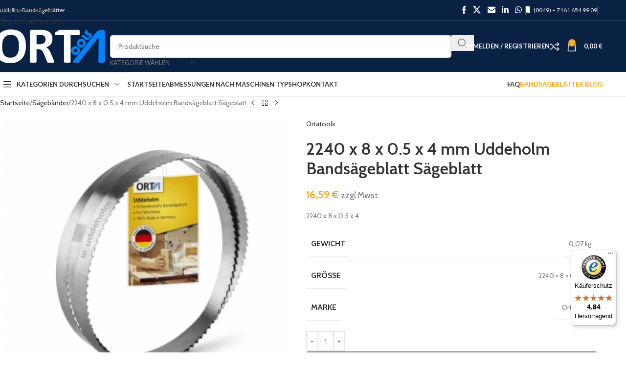

--- FILE ---
content_type: text/html; charset=UTF-8
request_url: https://www.ortatools.de/produkt/2240-x-8-x-0-5-x-4-mm-uddeholm-bandsaegeblatt-saegeblatt/
body_size: 54411
content:
<!DOCTYPE html>
<html lang="de">
<head>
	<meta charset="UTF-8">
	<link rel="profile" href="https://gmpg.org/xfn/11">
	<link rel="pingback" href="https://www.ortatools.de/xmlrpc.php">

	<meta name='robots' content='index, follow, max-image-preview:large, max-snippet:-1, max-video-preview:-1' />
	<style>img:is([sizes="auto" i], [sizes^="auto," i]) { contain-intrinsic-size: 3000px 1500px }</style>
	<!-- Google tag (gtag.js) consent mode dataLayer added by Site Kit -->
<script type="text/javascript" id="google_gtagjs-js-consent-mode-data-layer">
/* <![CDATA[ */
window.dataLayer = window.dataLayer || [];function gtag(){dataLayer.push(arguments);}
gtag('consent', 'default', {"ad_personalization":"denied","ad_storage":"denied","ad_user_data":"denied","analytics_storage":"denied","functionality_storage":"denied","security_storage":"denied","personalization_storage":"denied","region":["AT","BE","BG","CH","CY","CZ","DE","DK","EE","ES","FI","FR","GB","GR","HR","HU","IE","IS","IT","LI","LT","LU","LV","MT","NL","NO","PL","PT","RO","SE","SI","SK"],"wait_for_update":500});
window._googlesitekitConsentCategoryMap = {"statistics":["analytics_storage"],"marketing":["ad_storage","ad_user_data","ad_personalization"],"functional":["functionality_storage","security_storage"],"preferences":["personalization_storage"]};
window._googlesitekitConsents = {"ad_personalization":"denied","ad_storage":"denied","ad_user_data":"denied","analytics_storage":"denied","functionality_storage":"denied","security_storage":"denied","personalization_storage":"denied","region":["AT","BE","BG","CH","CY","CZ","DE","DK","EE","ES","FI","FR","GB","GR","HR","HU","IE","IS","IT","LI","LT","LU","LV","MT","NL","NO","PL","PT","RO","SE","SI","SK"],"wait_for_update":500};
/* ]]> */
</script>
<!-- End Google tag (gtag.js) consent mode dataLayer added by Site Kit -->

	<!-- This site is optimized with the Yoast SEO plugin v26.4 - https://yoast.com/wordpress/plugins/seo/ -->
	<title>2240 x 8 x 0.5 x 4 mm Uddeholm Bandsägeblatt Sägeblatt - Bandsägeblätter online kaufen | Bandmesser | Bandsägeblatt</title>
	<meta name="description" content="Wir sind Händler in Uhingen von Bandsägeblättern für Holz, Kunststoff, Fleischerei, Bandmesser, Metallbandsägeblätter. Original UDDEHOLM Holzbandstahl." />
	<link rel="canonical" href="https://www.ortatools.de/produkt/2240-x-8-x-0-5-x-4-mm-uddeholm-bandsaegeblatt-saegeblatt/" />
	<meta property="og:locale" content="de_DE" />
	<meta property="og:type" content="article" />
	<meta property="og:title" content="2240 x 8 x 0.5 x 4 mm Uddeholm Bandsägeblatt Sägeblatt - Bandsägeblätter online kaufen | Bandmesser | Bandsägeblatt" />
	<meta property="og:description" content="Wir sind Händler in Uhingen von Bandsägeblättern für Holz, Kunststoff, Fleischerei, Bandmesser, Metallbandsägeblätter. Original UDDEHOLM Holzbandstahl." />
	<meta property="og:url" content="https://www.ortatools.de/produkt/2240-x-8-x-0-5-x-4-mm-uddeholm-bandsaegeblatt-saegeblatt/" />
	<meta property="og:site_name" content="Bandsägeblätter online kaufen | Bandmesser | Bandsägeblatt" />
	<meta property="article:publisher" content="https://www.facebook.com/ortatools/" />
	<meta property="article:modified_time" content="2025-04-24T12:02:58+00:00" />
	<meta property="og:image" content="https://m.media-amazon.com/images/S/aplus-media-library-service-media/93eeb9a2-8d6f-4ea7-8eaf-023930cba5d1.jpg" />
	<meta name="twitter:card" content="summary_large_image" />
	<meta name="twitter:label1" content="Geschätzte Lesezeit" />
	<meta name="twitter:data1" content="3 Minuten" />
	<script type="application/ld+json" class="yoast-schema-graph">{"@context":"https://schema.org","@graph":[{"@type":["WebPage","ItemPage"],"@id":"https://www.ortatools.de/produkt/2240-x-8-x-0-5-x-4-mm-uddeholm-bandsaegeblatt-saegeblatt/","url":"https://www.ortatools.de/produkt/2240-x-8-x-0-5-x-4-mm-uddeholm-bandsaegeblatt-saegeblatt/","name":"2240 x 8 x 0.5 x 4 mm Uddeholm Bandsägeblatt Sägeblatt - Bandsägeblätter online kaufen | Bandmesser | Bandsägeblatt","isPartOf":{"@id":"https://www.ortatools.de/#website"},"primaryImageOfPage":{"@id":"https://www.ortatools.de/produkt/2240-x-8-x-0-5-x-4-mm-uddeholm-bandsaegeblatt-saegeblatt/#primaryimage"},"image":{"@id":"https://www.ortatools.de/produkt/2240-x-8-x-0-5-x-4-mm-uddeholm-bandsaegeblatt-saegeblatt/#primaryimage"},"thumbnailUrl":"https://www.ortatools.de/wp-content/uploads/2023/07/1-9572.jpg","datePublished":"2023-07-01T15:58:01+00:00","dateModified":"2025-04-24T12:02:58+00:00","description":"Wir sind Händler in Uhingen von Bandsägeblättern für Holz, Kunststoff, Fleischerei, Bandmesser, Metallbandsägeblätter. Original UDDEHOLM Holzbandstahl.","breadcrumb":{"@id":"https://www.ortatools.de/produkt/2240-x-8-x-0-5-x-4-mm-uddeholm-bandsaegeblatt-saegeblatt/#breadcrumb"},"inLanguage":"de","potentialAction":[{"@type":"ReadAction","target":["https://www.ortatools.de/produkt/2240-x-8-x-0-5-x-4-mm-uddeholm-bandsaegeblatt-saegeblatt/"]}]},{"@type":"ImageObject","inLanguage":"de","@id":"https://www.ortatools.de/produkt/2240-x-8-x-0-5-x-4-mm-uddeholm-bandsaegeblatt-saegeblatt/#primaryimage","url":"https://www.ortatools.de/wp-content/uploads/2023/07/1-9572.jpg","contentUrl":"https://www.ortatools.de/wp-content/uploads/2023/07/1-9572.jpg","width":300,"height":300,"caption":"2240 x 8 x 0.5 x 4 mm Uddeholm Bandsägeblatt Sägeblatt"},{"@type":"BreadcrumbList","@id":"https://www.ortatools.de/produkt/2240-x-8-x-0-5-x-4-mm-uddeholm-bandsaegeblatt-saegeblatt/#breadcrumb","itemListElement":[{"@type":"ListItem","position":1,"name":"Startseite","item":"https://www.ortatools.de/"},{"@type":"ListItem","position":2,"name":"Shop","item":"https://www.ortatools.de/bandsaegeblaetter-3/"},{"@type":"ListItem","position":3,"name":"Sägebänder","item":"https://www.ortatools.de/produkt-kategorie/saegebaender/"},{"@type":"ListItem","position":4,"name":"2240 x 8 x 0.5 x 4 mm Uddeholm Bandsägeblatt Sägeblatt"}]},{"@type":"WebSite","@id":"https://www.ortatools.de/#website","url":"https://www.ortatools.de/","name":"Bandsägeblätter online kaufen | Bandmesser | Bandsägeblatt","description":"Wir sind Händler in Uhingen von Bandsägeblättern für Holz, Kunststoff, Fleischerei, Bandmesser, Metallbandsägeblätter. Original UDDEHOLM Holzbandstahl.","publisher":{"@id":"https://www.ortatools.de/#organization"},"potentialAction":[{"@type":"SearchAction","target":{"@type":"EntryPoint","urlTemplate":"https://www.ortatools.de/?s={search_term_string}"},"query-input":{"@type":"PropertyValueSpecification","valueRequired":true,"valueName":"search_term_string"}}],"inLanguage":"de"},{"@type":"Organization","@id":"https://www.ortatools.de/#organization","name":"Sultan Orta e.K Werkzeug und Maschinenhandel","url":"https://www.ortatools.de/","logo":{"@type":"ImageObject","inLanguage":"de","@id":"https://www.ortatools.de/#/schema/logo/image/","url":"https://www.ortatools.de/wp-content/uploads/2019/10/ortatools-1.png","contentUrl":"https://www.ortatools.de/wp-content/uploads/2019/10/ortatools-1.png","width":380,"height":116,"caption":"Sultan Orta e.K Werkzeug und Maschinenhandel"},"image":{"@id":"https://www.ortatools.de/#/schema/logo/image/"},"sameAs":["https://www.facebook.com/ortatools/"]}]}</script>
	<!-- / Yoast SEO plugin. -->


<link rel='dns-prefetch' href='//widgets.trustedshops.com' />
<link rel='dns-prefetch' href='//capi-automation.s3.us-east-2.amazonaws.com' />
<link rel='dns-prefetch' href='//www.googletagmanager.com' />
<link rel='dns-prefetch' href='//fonts.googleapis.com' />
<link rel="alternate" type="application/rss+xml" title="Bandsägeblätter online kaufen | Bandmesser | Bandsägeblatt &raquo; Feed" href="https://www.ortatools.de/feed/" />
<link rel="alternate" type="application/rss+xml" title="Bandsägeblätter online kaufen | Bandmesser | Bandsägeblatt &raquo; Kommentar-Feed" href="https://www.ortatools.de/comments/feed/" />
<link rel="alternate" type="application/rss+xml" title="Bandsägeblätter online kaufen | Bandmesser | Bandsägeblatt &raquo; 2240 x 8 x 0.5 x 4 mm Uddeholm Bandsägeblatt Sägeblatt-Kommentar-Feed" href="https://www.ortatools.de/produkt/2240-x-8-x-0-5-x-4-mm-uddeholm-bandsaegeblatt-saegeblatt/feed/" />
<style id='safe-svg-svg-icon-style-inline-css' type='text/css'>
.safe-svg-cover{text-align:center}.safe-svg-cover .safe-svg-inside{display:inline-block;max-width:100%}.safe-svg-cover svg{fill:currentColor;height:100%;max-height:100%;max-width:100%;width:100%}

</style>
<link rel='stylesheet' id='wcpa-datetime-css' href='https://www.ortatools.de/wp-content/plugins/woo-custom-product-addons-pro/assets/plugins/datetimepicker/jquery.datetimepicker.min.css?ver=4.1.7' type='text/css' media='all' />
<link rel='stylesheet' id='wcpa-colorpicker-css' href='https://www.ortatools.de/wp-content/plugins/woo-custom-product-addons-pro/assets/plugins/spectrum/spectrum.min.css?ver=4.1.7' type='text/css' media='all' />
<link rel='stylesheet' id='wcpa-frontend-css' href='https://www.ortatools.de/wp-content/plugins/woo-custom-product-addons-pro/assets/css/frontend.min.css?ver=4.1.7' type='text/css' media='all' />
<style id='woocommerce-inline-inline-css' type='text/css'>
.woocommerce form .form-row .required { visibility: visible; }
</style>
<link rel='stylesheet' id='elementor-icons-css' href='https://www.ortatools.de/wp-content/plugins/elementor/assets/lib/eicons/css/elementor-icons.min.css?ver=5.46.0' type='text/css' media='all' />
<link rel='stylesheet' id='elementor-frontend-css' href='https://www.ortatools.de/wp-content/plugins/elementor/assets/css/frontend.min.css?ver=3.34.4' type='text/css' media='all' />
<link rel='stylesheet' id='elementor-post-3057707-css' href='https://www.ortatools.de/wp-content/uploads/elementor/css/post-3057707.css?ver=1769751479' type='text/css' media='all' />
<link rel='stylesheet' id='wd-style-base-css' href='https://www.ortatools.de/wp-content/themes/woodmart/css/parts/base.min.css?ver=8.3.6' type='text/css' media='all' />
<link rel='stylesheet' id='wd-helpers-wpb-elem-css' href='https://www.ortatools.de/wp-content/themes/woodmart/css/parts/helpers-wpb-elem.min.css?ver=8.3.6' type='text/css' media='all' />
<link rel='stylesheet' id='wd-lazy-loading-css' href='https://www.ortatools.de/wp-content/themes/woodmart/css/parts/opt-lazy-load.min.css?ver=8.3.6' type='text/css' media='all' />
<link rel='stylesheet' id='wd-woo-klarna-css' href='https://www.ortatools.de/wp-content/themes/woodmart/css/parts/int-woo-klarna.min.css?ver=8.3.6' type='text/css' media='all' />
<link rel='stylesheet' id='wd-woo-paypal-payments-css' href='https://www.ortatools.de/wp-content/themes/woodmart/css/parts/int-woo-paypal-payments.min.css?ver=8.3.6' type='text/css' media='all' />
<link rel='stylesheet' id='wd-elementor-base-css' href='https://www.ortatools.de/wp-content/themes/woodmart/css/parts/int-elem-base.min.css?ver=8.3.6' type='text/css' media='all' />
<link rel='stylesheet' id='wd-woocommerce-base-css' href='https://www.ortatools.de/wp-content/themes/woodmart/css/parts/woocommerce-base.min.css?ver=8.3.6' type='text/css' media='all' />
<link rel='stylesheet' id='wd-mod-star-rating-css' href='https://www.ortatools.de/wp-content/themes/woodmart/css/parts/mod-star-rating.min.css?ver=8.3.6' type='text/css' media='all' />
<link rel='stylesheet' id='wd-woocommerce-block-notices-css' href='https://www.ortatools.de/wp-content/themes/woodmart/css/parts/woo-mod-block-notices.min.css?ver=8.3.6' type='text/css' media='all' />
<link rel='stylesheet' id='wd-woo-mod-quantity-css' href='https://www.ortatools.de/wp-content/themes/woodmart/css/parts/woo-mod-quantity.min.css?ver=8.3.6' type='text/css' media='all' />
<link rel='stylesheet' id='wd-woo-single-prod-el-base-css' href='https://www.ortatools.de/wp-content/themes/woodmart/css/parts/woo-single-prod-el-base.min.css?ver=8.3.6' type='text/css' media='all' />
<link rel='stylesheet' id='wd-woo-mod-stock-status-css' href='https://www.ortatools.de/wp-content/themes/woodmart/css/parts/woo-mod-stock-status.min.css?ver=8.3.6' type='text/css' media='all' />
<link rel='stylesheet' id='wd-woo-mod-shop-attributes-css' href='https://www.ortatools.de/wp-content/themes/woodmart/css/parts/woo-mod-shop-attributes.min.css?ver=8.3.6' type='text/css' media='all' />
<link rel='stylesheet' id='wd-opt-carousel-disable-css' href='https://www.ortatools.de/wp-content/themes/woodmart/css/parts/opt-carousel-disable.min.css?ver=8.3.6' type='text/css' media='all' />
<link rel='stylesheet' id='child-style-css' href='https://www.ortatools.de/wp-content/themes/woodmart-child/style.css?ver=8.3.6' type='text/css' media='all' />
<link rel='stylesheet' id='wd-header-base-css' href='https://www.ortatools.de/wp-content/themes/woodmart/css/parts/header-base.min.css?ver=8.3.6' type='text/css' media='all' />
<link rel='stylesheet' id='wd-mod-tools-css' href='https://www.ortatools.de/wp-content/themes/woodmart/css/parts/mod-tools.min.css?ver=8.3.6' type='text/css' media='all' />
<link rel='stylesheet' id='wd-header-elements-base-css' href='https://www.ortatools.de/wp-content/themes/woodmart/css/parts/header-el-base.min.css?ver=8.3.6' type='text/css' media='all' />
<link rel='stylesheet' id='wd-social-icons-css' href='https://www.ortatools.de/wp-content/themes/woodmart/css/parts/el-social-icons.min.css?ver=8.3.6' type='text/css' media='all' />
<link rel='stylesheet' id='wd-header-search-css' href='https://www.ortatools.de/wp-content/themes/woodmart/css/parts/header-el-search.min.css?ver=8.3.6' type='text/css' media='all' />
<link rel='stylesheet' id='wd-header-search-form-css' href='https://www.ortatools.de/wp-content/themes/woodmart/css/parts/header-el-search-form.min.css?ver=8.3.6' type='text/css' media='all' />
<link rel='stylesheet' id='wd-wd-search-form-css' href='https://www.ortatools.de/wp-content/themes/woodmart/css/parts/wd-search-form.min.css?ver=8.3.6' type='text/css' media='all' />
<link rel='stylesheet' id='wd-wd-search-results-css' href='https://www.ortatools.de/wp-content/themes/woodmart/css/parts/wd-search-results.min.css?ver=8.3.6' type='text/css' media='all' />
<link rel='stylesheet' id='wd-wd-search-dropdown-css' href='https://www.ortatools.de/wp-content/themes/woodmart/css/parts/wd-search-dropdown.min.css?ver=8.3.6' type='text/css' media='all' />
<link rel='stylesheet' id='wd-wd-search-cat-css' href='https://www.ortatools.de/wp-content/themes/woodmart/css/parts/wd-search-cat.min.css?ver=8.3.6' type='text/css' media='all' />
<link rel='stylesheet' id='wd-woo-mod-login-form-css' href='https://www.ortatools.de/wp-content/themes/woodmart/css/parts/woo-mod-login-form.min.css?ver=8.3.6' type='text/css' media='all' />
<link rel='stylesheet' id='wd-header-my-account-css' href='https://www.ortatools.de/wp-content/themes/woodmart/css/parts/header-el-my-account.min.css?ver=8.3.6' type='text/css' media='all' />
<link rel='stylesheet' id='wd-header-cart-side-css' href='https://www.ortatools.de/wp-content/themes/woodmart/css/parts/header-el-cart-side.min.css?ver=8.3.6' type='text/css' media='all' />
<link rel='stylesheet' id='wd-header-cart-css' href='https://www.ortatools.de/wp-content/themes/woodmart/css/parts/header-el-cart.min.css?ver=8.3.6' type='text/css' media='all' />
<link rel='stylesheet' id='wd-widget-shopping-cart-css' href='https://www.ortatools.de/wp-content/themes/woodmart/css/parts/woo-widget-shopping-cart.min.css?ver=8.3.6' type='text/css' media='all' />
<link rel='stylesheet' id='wd-widget-product-list-css' href='https://www.ortatools.de/wp-content/themes/woodmart/css/parts/woo-widget-product-list.min.css?ver=8.3.6' type='text/css' media='all' />
<link rel='stylesheet' id='wd-header-mobile-nav-dropdown-css' href='https://www.ortatools.de/wp-content/themes/woodmart/css/parts/header-el-mobile-nav-dropdown.min.css?ver=8.3.6' type='text/css' media='all' />
<link rel='stylesheet' id='wd-header-categories-nav-css' href='https://www.ortatools.de/wp-content/themes/woodmart/css/parts/header-el-category-nav.min.css?ver=8.3.6' type='text/css' media='all' />
<link rel='stylesheet' id='wd-mod-nav-vertical-css' href='https://www.ortatools.de/wp-content/themes/woodmart/css/parts/mod-nav-vertical.min.css?ver=8.3.6' type='text/css' media='all' />
<link rel='stylesheet' id='wd-mod-nav-vertical-design-default-css' href='https://www.ortatools.de/wp-content/themes/woodmart/css/parts/mod-nav-vertical-design-default.min.css?ver=8.3.6' type='text/css' media='all' />
<link rel='stylesheet' id='wd-page-title-css' href='https://www.ortatools.de/wp-content/themes/woodmart/css/parts/page-title.min.css?ver=8.3.6' type='text/css' media='all' />
<link rel='stylesheet' id='wd-woo-single-prod-predefined-css' href='https://www.ortatools.de/wp-content/themes/woodmart/css/parts/woo-single-prod-predefined.min.css?ver=8.3.6' type='text/css' media='all' />
<link rel='stylesheet' id='wd-woo-single-prod-and-quick-view-predefined-css' href='https://www.ortatools.de/wp-content/themes/woodmart/css/parts/woo-single-prod-and-quick-view-predefined.min.css?ver=8.3.6' type='text/css' media='all' />
<link rel='stylesheet' id='wd-woo-single-prod-el-tabs-predefined-css' href='https://www.ortatools.de/wp-content/themes/woodmart/css/parts/woo-single-prod-el-tabs-predefined.min.css?ver=8.3.6' type='text/css' media='all' />
<link rel='stylesheet' id='wd-woo-single-prod-el-navigation-css' href='https://www.ortatools.de/wp-content/themes/woodmart/css/parts/woo-single-prod-el-navigation.min.css?ver=8.3.6' type='text/css' media='all' />
<link rel='stylesheet' id='wd-woo-single-prod-el-gallery-css' href='https://www.ortatools.de/wp-content/themes/woodmart/css/parts/woo-single-prod-el-gallery.min.css?ver=8.3.6' type='text/css' media='all' />
<link rel='stylesheet' id='wd-swiper-css' href='https://www.ortatools.de/wp-content/themes/woodmart/css/parts/lib-swiper.min.css?ver=8.3.6' type='text/css' media='all' />
<link rel='stylesheet' id='wd-swiper-arrows-css' href='https://www.ortatools.de/wp-content/themes/woodmart/css/parts/lib-swiper-arrows.min.css?ver=8.3.6' type='text/css' media='all' />
<link rel='stylesheet' id='wd-photoswipe-css' href='https://www.ortatools.de/wp-content/themes/woodmart/css/parts/lib-photoswipe.min.css?ver=8.3.6' type='text/css' media='all' />
<link rel='stylesheet' id='wd-swiper-pagin-css' href='https://www.ortatools.de/wp-content/themes/woodmart/css/parts/lib-swiper-pagin.min.css?ver=8.3.6' type='text/css' media='all' />
<link rel='stylesheet' id='wd-tabs-css' href='https://www.ortatools.de/wp-content/themes/woodmart/css/parts/el-tabs.min.css?ver=8.3.6' type='text/css' media='all' />
<link rel='stylesheet' id='wd-woo-single-prod-el-tabs-opt-layout-tabs-css' href='https://www.ortatools.de/wp-content/themes/woodmart/css/parts/woo-single-prod-el-tabs-opt-layout-tabs.min.css?ver=8.3.6' type='text/css' media='all' />
<link rel='stylesheet' id='wd-accordion-css' href='https://www.ortatools.de/wp-content/themes/woodmart/css/parts/el-accordion.min.css?ver=8.3.6' type='text/css' media='all' />
<link rel='stylesheet' id='wd-accordion-elem-wpb-css' href='https://www.ortatools.de/wp-content/themes/woodmart/css/parts/el-accordion-wpb-elem.min.css?ver=8.3.6' type='text/css' media='all' />
<link rel='stylesheet' id='wd-woo-single-prod-opt-rating-summary-css' href='https://www.ortatools.de/wp-content/themes/woodmart/css/parts/woo-single-prod-opt-rating-summary.min.css?ver=8.3.6' type='text/css' media='all' />
<link rel='stylesheet' id='wd-woo-single-prod-el-reviews-css' href='https://www.ortatools.de/wp-content/themes/woodmart/css/parts/woo-single-prod-el-reviews.min.css?ver=8.3.6' type='text/css' media='all' />
<link rel='stylesheet' id='wd-woo-single-prod-el-reviews-style-1-css' href='https://www.ortatools.de/wp-content/themes/woodmart/css/parts/woo-single-prod-el-reviews-style-1.min.css?ver=8.3.6' type='text/css' media='all' />
<link rel='stylesheet' id='wd-post-types-mod-comments-css' href='https://www.ortatools.de/wp-content/themes/woodmart/css/parts/post-types-mod-comments.min.css?ver=8.3.6' type='text/css' media='all' />
<link rel='stylesheet' id='wd-woo-mod-progress-bar-css' href='https://www.ortatools.de/wp-content/themes/woodmart/css/parts/woo-mod-progress-bar.min.css?ver=8.3.6' type='text/css' media='all' />
<link rel='stylesheet' id='wd-product-loop-css' href='https://www.ortatools.de/wp-content/themes/woodmart/css/parts/woo-product-loop.min.css?ver=8.3.6' type='text/css' media='all' />
<link rel='stylesheet' id='wd-product-loop-standard-css' href='https://www.ortatools.de/wp-content/themes/woodmart/css/parts/woo-product-loop-standard.min.css?ver=8.3.6' type='text/css' media='all' />
<link rel='stylesheet' id='wd-woo-mod-add-btn-replace-css' href='https://www.ortatools.de/wp-content/themes/woodmart/css/parts/woo-mod-add-btn-replace.min.css?ver=8.3.6' type='text/css' media='all' />
<link rel='stylesheet' id='wd-woo-mod-quantity-overlap-css' href='https://www.ortatools.de/wp-content/themes/woodmart/css/parts/woo-mod-quantity-overlap.min.css?ver=8.3.6' type='text/css' media='all' />
<link rel='stylesheet' id='wd-woo-opt-stretch-cont-css' href='https://www.ortatools.de/wp-content/themes/woodmart/css/parts/woo-opt-stretch-cont.min.css?ver=8.3.6' type='text/css' media='all' />
<link rel='stylesheet' id='wd-bordered-product-css' href='https://www.ortatools.de/wp-content/themes/woodmart/css/parts/woo-opt-bordered-product.min.css?ver=8.3.6' type='text/css' media='all' />
<link rel='stylesheet' id='wd-woo-opt-title-limit-css' href='https://www.ortatools.de/wp-content/themes/woodmart/css/parts/woo-opt-title-limit.min.css?ver=8.3.6' type='text/css' media='all' />
<link rel='stylesheet' id='wd-mfp-popup-css' href='https://www.ortatools.de/wp-content/themes/woodmart/css/parts/lib-magnific-popup.min.css?ver=8.3.6' type='text/css' media='all' />
<link rel='stylesheet' id='wd-mod-animations-transform-css' href='https://www.ortatools.de/wp-content/themes/woodmart/css/parts/mod-animations-transform.min.css?ver=8.3.6' type='text/css' media='all' />
<link rel='stylesheet' id='wd-mod-transform-css' href='https://www.ortatools.de/wp-content/themes/woodmart/css/parts/mod-transform.min.css?ver=8.3.6' type='text/css' media='all' />
<link rel='stylesheet' id='wd-woo-mod-product-labels-css' href='https://www.ortatools.de/wp-content/themes/woodmart/css/parts/woo-mod-product-labels.min.css?ver=8.3.6' type='text/css' media='all' />
<link rel='stylesheet' id='wd-woo-mod-product-labels-rect-css' href='https://www.ortatools.de/wp-content/themes/woodmart/css/parts/woo-mod-product-labels-rect.min.css?ver=8.3.6' type='text/css' media='all' />
<link rel='stylesheet' id='wd-footer-base-css' href='https://www.ortatools.de/wp-content/themes/woodmart/css/parts/footer-base.min.css?ver=8.3.6' type='text/css' media='all' />
<link rel='stylesheet' id='wd-info-box-css' href='https://www.ortatools.de/wp-content/themes/woodmart/css/parts/el-info-box.min.css?ver=8.3.6' type='text/css' media='all' />
<link rel='stylesheet' id='wd-mod-nav-menu-label-css' href='https://www.ortatools.de/wp-content/themes/woodmart/css/parts/mod-nav-menu-label.min.css?ver=8.3.6' type='text/css' media='all' />
<link rel='stylesheet' id='wd-text-block-css' href='https://www.ortatools.de/wp-content/themes/woodmart/css/parts/el-text-block.min.css?ver=8.3.6' type='text/css' media='all' />
<link rel='stylesheet' id='wd-mc4wp-css' href='https://www.ortatools.de/wp-content/themes/woodmart/css/parts/int-mc4wp.min.css?ver=8.3.6' type='text/css' media='all' />
<link rel='stylesheet' id='wd-social-icons-styles-css' href='https://www.ortatools.de/wp-content/themes/woodmart/css/parts/el-social-styles.min.css?ver=8.3.6' type='text/css' media='all' />
<link rel='stylesheet' id='wd-scroll-top-css' href='https://www.ortatools.de/wp-content/themes/woodmart/css/parts/opt-scrolltotop.min.css?ver=8.3.6' type='text/css' media='all' />
<link rel='stylesheet' id='wd-header-my-account-sidebar-css' href='https://www.ortatools.de/wp-content/themes/woodmart/css/parts/header-el-my-account-sidebar.min.css?ver=8.3.6' type='text/css' media='all' />
<link rel='stylesheet' id='wd-sticky-add-to-cart-css' href='https://www.ortatools.de/wp-content/themes/woodmart/css/parts/woo-opt-sticky-add-to-cart.min.css?ver=8.3.6' type='text/css' media='all' />
<link rel='stylesheet' id='wd-bottom-toolbar-css' href='https://www.ortatools.de/wp-content/themes/woodmart/css/parts/opt-bottom-toolbar.min.css?ver=8.3.6' type='text/css' media='all' />
<link rel='stylesheet' id='xts-google-fonts-css' href='https://fonts.googleapis.com/css?family=Cabin%3A400%2C600%7CLato%3A400%2C700&#038;ver=8.3.6' type='text/css' media='all' />
<link rel='stylesheet' id='elementor-gf-local-roboto-css' href='https://www.ortatools.de/wp-content/uploads/elementor/google-fonts/css/roboto.css?ver=1742276251' type='text/css' media='all' />
<link rel='stylesheet' id='elementor-gf-local-robotoslab-css' href='https://www.ortatools.de/wp-content/uploads/elementor/google-fonts/css/robotoslab.css?ver=1742276255' type='text/css' media='all' />
<script type="text/javascript" src="https://www.ortatools.de/wp-includes/js/jquery/jquery.min.js?ver=3.7.1" id="jquery-core-js"></script>
<script type="text/javascript" src="https://www.ortatools.de/wp-content/plugins/woocommerce/assets/js/jquery-blockui/jquery.blockUI.min.js?ver=2.7.0-wc.10.3.5" id="wc-jquery-blockui-js" defer="defer" data-wp-strategy="defer"></script>
<script type="text/javascript" id="wc-add-to-cart-js-extra">
/* <![CDATA[ */
var wc_add_to_cart_params = {"ajax_url":"\/wp-admin\/admin-ajax.php","wc_ajax_url":"\/?wc-ajax=%%endpoint%%","i18n_view_cart":"Warenkorb anzeigen","cart_url":"https:\/\/www.ortatools.de\/warenkorb\/","is_cart":"","cart_redirect_after_add":"no"};
/* ]]> */
</script>
<script type="text/javascript" src="https://www.ortatools.de/wp-content/plugins/woocommerce/assets/js/frontend/add-to-cart.min.js?ver=10.3.5" id="wc-add-to-cart-js" defer="defer" data-wp-strategy="defer"></script>
<script type="text/javascript" src="https://www.ortatools.de/wp-content/plugins/woocommerce/assets/js/zoom/jquery.zoom.min.js?ver=1.7.21-wc.10.3.5" id="wc-zoom-js" defer="defer" data-wp-strategy="defer"></script>
<script type="text/javascript" id="wc-single-product-js-extra">
/* <![CDATA[ */
var wc_single_product_params = {"i18n_required_rating_text":"Bitte w\u00e4hle eine Bewertung","i18n_rating_options":["1 von 5\u00a0Sternen","2 von 5\u00a0Sternen","3 von 5\u00a0Sternen","4 von 5\u00a0Sternen","5 von 5\u00a0Sternen"],"i18n_product_gallery_trigger_text":"Bildergalerie im Vollbildmodus anzeigen","review_rating_required":"yes","flexslider":{"rtl":false,"animation":"slide","smoothHeight":true,"directionNav":false,"controlNav":"thumbnails","slideshow":false,"animationSpeed":500,"animationLoop":false,"allowOneSlide":false},"zoom_enabled":"","zoom_options":[],"photoswipe_enabled":"","photoswipe_options":{"shareEl":false,"closeOnScroll":false,"history":false,"hideAnimationDuration":0,"showAnimationDuration":0},"flexslider_enabled":""};
/* ]]> */
</script>
<script type="text/javascript" src="https://www.ortatools.de/wp-content/plugins/woocommerce/assets/js/frontend/single-product.min.js?ver=10.3.5" id="wc-single-product-js" defer="defer" data-wp-strategy="defer"></script>
<script type="text/javascript" src="https://www.ortatools.de/wp-content/plugins/woocommerce/assets/js/js-cookie/js.cookie.min.js?ver=2.1.4-wc.10.3.5" id="wc-js-cookie-js" defer="defer" data-wp-strategy="defer"></script>
<script type="text/javascript" id="woocommerce-js-extra">
/* <![CDATA[ */
var woocommerce_params = {"ajax_url":"\/wp-admin\/admin-ajax.php","wc_ajax_url":"\/?wc-ajax=%%endpoint%%","i18n_password_show":"Passwort anzeigen","i18n_password_hide":"Passwort ausblenden"};
/* ]]> */
</script>
<script type="text/javascript" src="https://www.ortatools.de/wp-content/plugins/woocommerce/assets/js/frontend/woocommerce.min.js?ver=10.3.5" id="woocommerce-js" defer="defer" data-wp-strategy="defer"></script>

<!-- Google Tag (gtac.js) durch Site-Kit hinzugefügt -->
<!-- Von Site Kit hinzugefügtes Google-Analytics-Snippet -->
<script type="text/javascript" src="https://www.googletagmanager.com/gtag/js?id=GT-MKR8VJH" id="google_gtagjs-js" async></script>
<script type="text/javascript" id="google_gtagjs-js-after">
/* <![CDATA[ */
window.dataLayer = window.dataLayer || [];function gtag(){dataLayer.push(arguments);}
gtag("set","linker",{"domains":["www.ortatools.de"]});
gtag("js", new Date());
gtag("set", "developer_id.dZTNiMT", true);
gtag("config", "GT-MKR8VJH");
/* ]]> */
</script>
<script type="text/javascript" src="https://www.ortatools.de/wp-content/themes/woodmart/js/libs/device.min.js?ver=8.3.6" id="wd-device-library-js"></script>
<script type="text/javascript" src="https://www.ortatools.de/wp-content/themes/woodmart/js/scripts/global/scrollBar.min.js?ver=8.3.6" id="wd-scrollbar-js"></script>
<link rel="https://api.w.org/" href="https://www.ortatools.de/wp-json/" /><link rel="alternate" title="JSON" type="application/json" href="https://www.ortatools.de/wp-json/wp/v2/product/3071402" /><link rel="EditURI" type="application/rsd+xml" title="RSD" href="https://www.ortatools.de/xmlrpc.php?rsd" />
<meta name="generator" content="WordPress 6.8.3" />
<meta name="generator" content="WooCommerce 10.3.5" />
<link rel='shortlink' href='https://www.ortatools.de/?p=3071402' />
<link rel="alternate" title="oEmbed (JSON)" type="application/json+oembed" href="https://www.ortatools.de/wp-json/oembed/1.0/embed?url=https%3A%2F%2Fwww.ortatools.de%2Fprodukt%2F2240-x-8-x-0-5-x-4-mm-uddeholm-bandsaegeblatt-saegeblatt%2F" />
<link rel="alternate" title="oEmbed (XML)" type="text/xml+oembed" href="https://www.ortatools.de/wp-json/oembed/1.0/embed?url=https%3A%2F%2Fwww.ortatools.de%2Fprodukt%2F2240-x-8-x-0-5-x-4-mm-uddeholm-bandsaegeblatt-saegeblatt%2F&#038;format=xml" />
<meta name="generator" content="Site Kit by Google 1.166.0" /><meta name="ti-site-data" content="[base64]" /><!-- Google site verification - Google for WooCommerce -->
<meta name="google-site-verification" content="gEoUA2C3s3I9Mt52lKV2ncZQxMVkfZrDzoxf1YPFZow" />

<script>
  window.dataLayer = window.dataLayer || [];
  function gtag(){dataLayer.push(arguments);}
  gtag('js', new Date());

  gtag('config', 'AW-951613975');
</script>
    					<meta name="viewport" content="width=device-width, initial-scale=1.0, maximum-scale=1.0, user-scalable=no">
										<noscript><style>.woocommerce-product-gallery{ opacity: 1 !important; }</style></noscript>
	<meta name="generator" content="Elementor 3.34.4; features: additional_custom_breakpoints; settings: css_print_method-external, google_font-enabled, font_display-swap">
<style type="text/css">.recentcomments a{display:inline !important;padding:0 !important;margin:0 !important;}</style>			<script  type="text/javascript">
				!function(f,b,e,v,n,t,s){if(f.fbq)return;n=f.fbq=function(){n.callMethod?
					n.callMethod.apply(n,arguments):n.queue.push(arguments)};if(!f._fbq)f._fbq=n;
					n.push=n;n.loaded=!0;n.version='2.0';n.queue=[];t=b.createElement(e);t.async=!0;
					t.src=v;s=b.getElementsByTagName(e)[0];s.parentNode.insertBefore(t,s)}(window,
					document,'script','https://connect.facebook.net/en_US/fbevents.js');
			</script>
			<!-- WooCommerce Facebook Integration Begin -->
			<script  type="text/javascript">

				fbq('init', '1197475801130070', {}, {
    "agent": "woocommerce_6-10.3.5-3.5.14"
});

				document.addEventListener( 'DOMContentLoaded', function() {
					// Insert placeholder for events injected when a product is added to the cart through AJAX.
					document.body.insertAdjacentHTML( 'beforeend', '<div class=\"wc-facebook-pixel-event-placeholder\"></div>' );
				}, false );

			</script>
			<!-- WooCommerce Facebook Integration End -->
						<style>
				.e-con.e-parent:nth-of-type(n+4):not(.e-lazyloaded):not(.e-no-lazyload),
				.e-con.e-parent:nth-of-type(n+4):not(.e-lazyloaded):not(.e-no-lazyload) * {
					background-image: none !important;
				}
				@media screen and (max-height: 1024px) {
					.e-con.e-parent:nth-of-type(n+3):not(.e-lazyloaded):not(.e-no-lazyload),
					.e-con.e-parent:nth-of-type(n+3):not(.e-lazyloaded):not(.e-no-lazyload) * {
						background-image: none !important;
					}
				}
				@media screen and (max-height: 640px) {
					.e-con.e-parent:nth-of-type(n+2):not(.e-lazyloaded):not(.e-no-lazyload),
					.e-con.e-parent:nth-of-type(n+2):not(.e-lazyloaded):not(.e-no-lazyload) * {
						background-image: none !important;
					}
				}
			</style>
			
<!-- Von Site Kit hinzugefügtes Google-Tag-Manager-Snippet -->
<script type="text/javascript">
/* <![CDATA[ */

			( function( w, d, s, l, i ) {
				w[l] = w[l] || [];
				w[l].push( {'gtm.start': new Date().getTime(), event: 'gtm.js'} );
				var f = d.getElementsByTagName( s )[0],
					j = d.createElement( s ), dl = l != 'dataLayer' ? '&l=' + l : '';
				j.async = true;
				j.src = 'https://www.googletagmanager.com/gtm.js?id=' + i + dl;
				f.parentNode.insertBefore( j, f );
			} )( window, document, 'script', 'dataLayer', 'GTM-57XPS6B' );
			
/* ]]> */
</script>

<!-- Ende des von Site Kit hinzugefügten Google-Tag-Manager-Snippets -->
<link rel="icon" href="https://www.ortatools.de/wp-content/uploads/2019/10/ortaico-100x100.png" sizes="32x32" />
<link rel="icon" href="https://www.ortatools.de/wp-content/uploads/2019/10/ortaico.png" sizes="192x192" />
<link rel="apple-touch-icon" href="https://www.ortatools.de/wp-content/uploads/2019/10/ortaico.png" />
<meta name="msapplication-TileImage" content="https://www.ortatools.de/wp-content/uploads/2019/10/ortaico.png" />
<style>
		
		</style>			<style id="wd-style-header_541962-css" data-type="wd-style-header_541962">
				:root{
	--wd-top-bar-h: 41px;
	--wd-top-bar-sm-h: .00001px;
	--wd-top-bar-sticky-h: .00001px;
	--wd-top-bar-brd-w: 1px;

	--wd-header-general-h: 105px;
	--wd-header-general-sm-h: 60px;
	--wd-header-general-sticky-h: .00001px;
	--wd-header-general-brd-w: .00001px;

	--wd-header-bottom-h: 50px;
	--wd-header-bottom-sm-h: 60px;
	--wd-header-bottom-sticky-h: .00001px;
	--wd-header-bottom-brd-w: 1px;

	--wd-header-clone-h: 60px;

	--wd-header-brd-w: calc(var(--wd-top-bar-brd-w) + var(--wd-header-general-brd-w) + var(--wd-header-bottom-brd-w));
	--wd-header-h: calc(var(--wd-top-bar-h) + var(--wd-header-general-h) + var(--wd-header-bottom-h) + var(--wd-header-brd-w));
	--wd-header-sticky-h: calc(var(--wd-top-bar-sticky-h) + var(--wd-header-general-sticky-h) + var(--wd-header-bottom-sticky-h) + var(--wd-header-clone-h) + var(--wd-header-brd-w));
	--wd-header-sm-h: calc(var(--wd-top-bar-sm-h) + var(--wd-header-general-sm-h) + var(--wd-header-bottom-sm-h) + var(--wd-header-brd-w));
}

.whb-top-bar .wd-dropdown {
	margin-top: -0.5px;
}

.whb-top-bar .wd-dropdown:after {
	height: 10.5px;
}



:root:has(.whb-top-bar.whb-border-boxed) {
	--wd-top-bar-brd-w: .00001px;
}

@media (max-width: 1024px) {
:root:has(.whb-top-bar.whb-hidden-mobile) {
	--wd-top-bar-brd-w: .00001px;
}
}


:root:has(.whb-header-bottom.whb-border-boxed) {
	--wd-header-bottom-brd-w: .00001px;
}

@media (max-width: 1024px) {
:root:has(.whb-header-bottom.whb-hidden-mobile) {
	--wd-header-bottom-brd-w: .00001px;
}
}

.whb-header-bottom .wd-dropdown {
	margin-top: 4px;
}

.whb-header-bottom .wd-dropdown:after {
	height: 15px;
}


.whb-clone.whb-sticked .wd-dropdown:not(.sub-sub-menu) {
	margin-top: 9px;
}

.whb-clone.whb-sticked .wd-dropdown:not(.sub-sub-menu):after {
	height: 20px;
}

		
.whb-top-bar {
	background-color: rgba(9, 33, 67, 1);border-color: rgba(58, 77, 105, 1);border-bottom-width: 1px;border-bottom-style: solid;
}

.whb-9x1ytaxq7aphtb3npidp form.searchform {
	--wd-form-height: 46px;
}
.whb-general-header {
	background-color: rgba(9, 33, 67, 1);border-bottom-width: 0px;border-bottom-style: solid;
}
.whb-wjlcubfdmlq3d7jvmt23 .menu-opener { background-color: rgba(255, 255, 255, 1); }.whb-wjlcubfdmlq3d7jvmt23 .menu-opener { border-color: rgba(129, 129, 129, 0.2);border-bottom-width: 1px;border-bottom-style: solid;border-top-width: 1px;border-top-style: solid;border-left-width: 1px;border-left-style: solid;border-right-width: 1px;border-right-style: solid; }
.whb-e6fk2q1nh63jdb1d9uvu form.searchform {
	--wd-form-height: 42px;
}
.whb-header-bottom {
	border-color: rgba(129, 129, 129, 0.2);border-bottom-width: 1px;border-bottom-style: solid;
}
			</style>
						<style id="wd-style-theme_settings_default-css" data-type="wd-style-theme_settings_default">
				@font-face {
	font-weight: normal;
	font-style: normal;
	font-family: "woodmart-font";
	src: url("//www.ortatools.de/wp-content/themes/woodmart/fonts/woodmart-font-1-400.woff2?v=8.3.6") format("woff2");
}

:root {
	--wd-text-font: "Cabin", Arial, Helvetica, sans-serif;
	--wd-text-font-weight: 400;
	--wd-text-color: #777777;
	--wd-text-font-size: 14px;
	--wd-title-font: "Cabin", Arial, Helvetica, sans-serif;
	--wd-title-font-weight: 600;
	--wd-title-color: #242424;
	--wd-entities-title-font: "Cabin", Arial, Helvetica, sans-serif;
	--wd-entities-title-font-weight: 600;
	--wd-entities-title-color: #333333;
	--wd-entities-title-color-hover: rgb(51 51 51 / 65%);
	--wd-alternative-font: "Lato", Arial, Helvetica, sans-serif;
	--wd-widget-title-font: "Cabin", Arial, Helvetica, sans-serif;
	--wd-widget-title-font-weight: 600;
	--wd-widget-title-transform: uppercase;
	--wd-widget-title-color: #333;
	--wd-widget-title-font-size: 16px;
	--wd-header-el-font: "Lato", Arial, Helvetica, sans-serif;
	--wd-header-el-font-weight: 700;
	--wd-header-el-transform: uppercase;
	--wd-header-el-font-size: 13px;
	--wd-otl-style: dotted;
	--wd-otl-width: 2px;
	--wd-primary-color: rgb(244,165,28);
	--wd-alternative-color: #fbbc34;
	--btn-default-bgcolor: #f7f7f7;
	--btn-default-bgcolor-hover: #efefef;
	--btn-accented-bgcolor: rgb(244,165,28);
	--btn-accented-bgcolor-hover: rgb(222,150,26);
	--wd-form-brd-width: 2px;
	--notices-success-bg: #459647;
	--notices-success-color: #fff;
	--notices-warning-bg: #E0B252;
	--notices-warning-color: #fff;
	--wd-link-color: #333333;
	--wd-link-color-hover: #242424;
	--wd-sticky-btn-height: 95px;
}
.wd-age-verify-wrap {
	--wd-popup-width: 500px;
}
.wd-popup.wd-promo-popup {
	background-color: rgb(255,255,255);
	background-image: none;
	background-repeat: no-repeat;
	background-size: cover;
	background-position: center center;
}
.wd-promo-popup-wrap {
	--wd-popup-width: 750px;
}
:is(.woodmart-woocommerce-layered-nav, .wd-product-category-filter) .wd-scroll-content {
	max-height: 223px;
}
.wd-page-title .wd-page-title-bg img {
	object-fit: cover;
	object-position: center center;
}
.wd-footer {
	background-color: rgb(9,33,67);
	background-image: none;
}
html .product.wd-cat .wd-entities-title, html .product.wd-cat.cat-design-replace-title .wd-entities-title, html .wd-masonry-first .wd-cat:first-child .wd-entities-title {
	font-size: 16px;
}
.mfp-wrap.wd-popup-quick-view-wrap {
	--wd-popup-width: 920px;
}

@media (max-width: 1024px) {
	:root {
		--wd-sticky-btn-height: 95px;
	}

}

@media (max-width: 768.98px) {
	:root {
		--wd-sticky-btn-height: 42px;
	}

}
:root{
--wd-container-w: 1222px;
--wd-form-brd-radius: 5px;
--btn-default-color: #333;
--btn-default-color-hover: #333;
--btn-accented-color: #fff;
--btn-accented-color-hover: #fff;
--btn-default-brd-radius: 5px;
--btn-default-box-shadow: none;
--btn-default-box-shadow-hover: none;
--btn-accented-brd-radius: 5px;
--btn-accented-box-shadow: none;
--btn-accented-box-shadow-hover: none;
--wd-brd-radius: 0px;
}

@media (min-width: 1222px) {
section.elementor-section.wd-section-stretch > .elementor-container {
margin-left: auto;
margin-right: auto;
}
}


.wd-page-title {
background-color: #0a0a0a;
}

.archive-description {

    display: none;
}
.term-description{
	display:none;
}			</style>
			
		<!-- Global site tag (gtag.js) - Google Ads: AW-951613975 - Google for WooCommerce -->
		<script async src="https://www.googletagmanager.com/gtag/js?id=AW-951613975"></script>
		<script>
			window.dataLayer = window.dataLayer || [];
			function gtag() { dataLayer.push(arguments); }
			gtag( 'consent', 'default', {
				analytics_storage: 'denied',
				ad_storage: 'denied',
				ad_user_data: 'denied',
				ad_personalization: 'denied',
				region: ['AT', 'BE', 'BG', 'HR', 'CY', 'CZ', 'DK', 'EE', 'FI', 'FR', 'DE', 'GR', 'HU', 'IS', 'IE', 'IT', 'LV', 'LI', 'LT', 'LU', 'MT', 'NL', 'NO', 'PL', 'PT', 'RO', 'SK', 'SI', 'ES', 'SE', 'GB', 'CH'],
				wait_for_update: 500,
			} );
			gtag('js', new Date());
			gtag('set', 'developer_id.dOGY3NW', true);
			gtag("config", "AW-951613975", { "groups": "GLA", "send_page_view": false });		</script>

		</head>

<body class="wp-singular product-template-default single single-product postid-3071402 wp-theme-woodmart wp-child-theme-woodmart-child theme-woodmart woocommerce woocommerce-page woocommerce-no-js wrapper-full-width  categories-accordion-on woodmart-ajax-shop-on sticky-toolbar-on wd-sticky-btn-on wd-sticky-btn-on-mb elementor-default elementor-kit-3057707">
					<!-- Von Site Kit hinzugefügtes Google-Tag-Manager-(noscript)-Snippet -->
		<noscript>
			<iframe src="https://www.googletagmanager.com/ns.html?id=GTM-57XPS6B" height="0" width="0" style="display:none;visibility:hidden"></iframe>
		</noscript>
		<!-- Ende des von Site Kit hinzugefügten Google-Tag-Manager-(noscript)-Snippets -->
		<script type="text/javascript" id="wd-flicker-fix">// Flicker fix.</script><script type="text/javascript">
/* <![CDATA[ */
gtag("event", "page_view", {send_to: "GLA"});
/* ]]> */
</script>
		<div class="wd-skip-links">
								<a href="#menu-faq" class="wd-skip-navigation btn">
						Skip to navigation					</a>
								<a href="#main-content" class="wd-skip-content btn">
				Skip to main content			</a>
		</div>
			
				<style class="wd-preloader-style">
				html {
					/* overflow: hidden; */
					overflow-y: scroll;
				}

				html body {
					overflow: hidden;
					max-height: calc(100vh - var(--wd-admin-bar-h));
				}
			</style>
			<div class="wd-preloader color-scheme-dark">
				<style>
											.wd-preloader {
							background-color: #ffffff						}
					
					
						@keyframes wd-preloader-Rotate {
							0%{
								transform:scale(1) rotate(0deg);
							}
							50%{
								transform:scale(0.8) rotate(360deg);
							}
							100%{
								transform:scale(1) rotate(720deg);
							}
						}

						.wd-preloader-img:before {
							content: "";
							display: block;
							width: 50px;
							height: 50px;
							border: 2px solid #BBB;
							border-top-color: #000;
							border-radius: 50%;
							animation: wd-preloader-Rotate 2s cubic-bezier(0.63, 0.09, 0.26, 0.96) infinite ;
						}

						.color-scheme-light .wd-preloader-img:before {
							border-color: rgba(255,255,255,0.2);
							border-top-color: #fff;
						}
					
					@keyframes wd-preloader-fadeOut {
						from {
							visibility: visible;
						}
						to {
							visibility: hidden;
						}
					}

					.wd-preloader {
						position: fixed;
						top: 0;
						left: 0;
						right: 0;
						bottom: 0;
						opacity: 1;
						visibility: visible;
						z-index: 2500;
						display: flex;
						justify-content: center;
						align-items: center;
						animation: wd-preloader-fadeOut 20s ease both;
						transition: opacity .4s ease;
					}

					.wd-preloader.preloader-hide {
						pointer-events: none;
						opacity: 0 !important;
					}

					.wd-preloader-img {
						max-width: 300px;
						max-height: 300px;
					}
				</style>

				<div class="wd-preloader-img">
									</div>
			</div>
		
	<div class="wd-page-wrapper website-wrapper">
									<header class="whb-header whb-header_541962 whb-sticky-shadow whb-scroll-slide whb-sticky-clone whb-hide-on-scroll">
					<div class="whb-main-header">
	
<div class="whb-row whb-top-bar whb-not-sticky-row whb-with-bg whb-border-fullwidth whb-color-light whb-hidden-mobile whb-flex-flex-middle">
	<div class="container">
		<div class="whb-flex-row whb-top-bar-inner">
			<div class="whb-column whb-col-left whb-column5 whb-visible-lg">
	
<div class="wd-header-text reset-last-child whb-y4ro7npestv02kyrww49"><strong>Qualitäts-Bandsägeblätter...</strong></div>
</div>
<div class="whb-column whb-col-center whb-column6 whb-visible-lg whb-empty-column">
	</div>
<div class="whb-column whb-col-right whb-column7 whb-visible-lg">
				<div
						class=" wd-social-icons wd-style-default social-share wd-shape-circle  whb-43k0qayz7gg36f2jmmhk color-scheme-light text-center">
				
				
									<a rel="noopener noreferrer nofollow" href="https://www.facebook.com/sharer/sharer.php?u=https://www.ortatools.de/produkt/2240-x-8-x-0-5-x-4-mm-uddeholm-bandsaegeblatt-saegeblatt/" target="_blank" class=" wd-social-icon social-facebook" aria-label="Facebook Social Link">
						<span class="wd-icon"></span>
											</a>
				
									<a rel="noopener noreferrer nofollow" href="https://x.com/share?url=https://www.ortatools.de/produkt/2240-x-8-x-0-5-x-4-mm-uddeholm-bandsaegeblatt-saegeblatt/" target="_blank" class=" wd-social-icon social-twitter" aria-label="X social link">
						<span class="wd-icon"></span>
											</a>
				
				
									<a rel="noopener noreferrer nofollow" href="mailto:?subject=Prüfe%20das%20https://www.ortatools.de/produkt/2240-x-8-x-0-5-x-4-mm-uddeholm-bandsaegeblatt-saegeblatt/" target="_blank" class=" wd-social-icon social-email" aria-label="E-Mail Social Link">
						<span class="wd-icon"></span>
											</a>
				
				
				
				
				
				
									<a rel="noopener noreferrer nofollow" href="https://www.linkedin.com/shareArticle?mini=true&url=https://www.ortatools.de/produkt/2240-x-8-x-0-5-x-4-mm-uddeholm-bandsaegeblatt-saegeblatt/" target="_blank" class=" wd-social-icon social-linkedin" aria-label="LinkedIn Social Link">
						<span class="wd-icon"></span>
											</a>
				
				
				
				
				
				
				
				
				
									<a rel="noopener noreferrer nofollow" href="https://api.whatsapp.com/send?text=https%3A%2F%2Fwww.ortatools.de%2Fprodukt%2F2240-x-8-x-0-5-x-4-mm-uddeholm-bandsaegeblatt-saegeblatt%2F" target="_blank" class="wd-hide-md  wd-social-icon social-whatsapp" aria-label="WhatsApp Social Link">
						<span class="wd-icon"></span>
											</a>

					<a rel="noopener noreferrer nofollow" href="whatsapp://send?text=https%3A%2F%2Fwww.ortatools.de%2Fprodukt%2F2240-x-8-x-0-5-x-4-mm-uddeholm-bandsaegeblatt-saegeblatt%2F" target="_blank" class="wd-hide-lg  wd-social-icon social-whatsapp" aria-label="WhatsApp Social Link">
						<span class="wd-icon"></span>
											</a>
				
				
				
				
				
				
				
				
			</div>

		<div class="wd-header-divider wd-full-height whb-aik22afewdiur23h71ba"></div>

<nav class="wd-header-nav wd-header-secondary-nav whb-by7fngopqyq58lavfby3 text-right wd-full-height" role="navigation" aria-label="Top Bar Right">
	<ul id="menu-top-bar-right" class="menu wd-nav wd-nav-header wd-nav-secondary wd-style-bordered wd-gap-s"><li id="menu-item-3061359" class="menu-item menu-item-type-custom menu-item-object-custom menu-item-3061359 item-level-0 menu-simple-dropdown wd-event-click" ><a href="tel:004971616549909" class="woodmart-nav-link"><span class="wd-nav-icon fa fa-fa fa-mobile"></span><span class="nav-link-text">(0049) &#8211; 7161 654 99 09</span></a></li>
</ul></nav>
<div class="wd-header-divider wd-full-height whb-hvo7pk2f543doxhr21h5"></div>
</div>
<div class="whb-column whb-col-mobile whb-column_mobile1 whb-hidden-lg whb-empty-column">
	</div>
		</div>
	</div>
</div>

<div class="whb-row whb-general-header whb-sticky-row whb-with-bg whb-without-border whb-color-light whb-flex-flex-middle">
	<div class="container">
		<div class="whb-flex-row whb-general-header-inner">
			<div class="whb-column whb-col-left whb-column8 whb-visible-lg">
	<div class="site-logo whb-gs8bcnxektjsro21n657">
	<a href="https://www.ortatools.de/" class="wd-logo wd-main-logo" rel="home" aria-label="Site logo">
		<picture class="attachment-full size-full" style="max-width:225px;" decoding="async">
<source type="image/webp" srcset="https://www.ortatools.de/wp-content/uploads/2019/10/ortatoolsb.png.webp 706w, https://www.ortatools.de/wp-content/uploads/2019/10/ortatoolsb-300x92.png.webp 300w, https://www.ortatools.de/wp-content/uploads/2019/10/ortatoolsb-600x184.png.webp 600w" sizes="(max-width: 706px) 100vw, 706px"/>
<img width="706" height="216" src="https://www.ortatools.de/wp-content/uploads/2019/10/ortatoolsb.png" alt="" decoding="async" srcset="https://www.ortatools.de/wp-content/uploads/2019/10/ortatoolsb.png 706w, https://www.ortatools.de/wp-content/uploads/2019/10/ortatoolsb-430x132.png 430w, https://www.ortatools.de/wp-content/uploads/2019/10/ortatoolsb-150x46.png 150w, https://www.ortatools.de/wp-content/uploads/2019/10/ortatoolsb-700x214.png 700w, https://www.ortatools.de/wp-content/uploads/2019/10/ortatoolsb-300x92.png 300w, https://www.ortatools.de/wp-content/uploads/2019/10/ortatoolsb-600x184.png 600w" sizes="(max-width: 706px) 100vw, 706px"/>
</picture>
	</a>
	</div>
</div>
<div class="whb-column whb-col-center whb-column9 whb-visible-lg">
	
<div class="whb-space-element whb-r1zs6mpgi6bmsbvwzszd " style="width:10px;"></div>
<div class="wd-search-form  wd-header-search-form wd-display-form whb-9x1ytaxq7aphtb3npidp">

<form role="search" method="get" class="searchform  wd-with-cat wd-style-with-bg wd-cat-style-bordered woodmart-ajax-search" action="https://www.ortatools.de/"  data-thumbnail="1" data-price="1" data-post_type="product" data-count="20" data-sku="1" data-symbols_count="3" data-include_cat_search="no" autocomplete="off">
	<input type="text" class="s" placeholder="Produktsuche" value="" name="s" aria-label="Suche" title="Produktsuche" required/>
	<input type="hidden" name="post_type" value="product">

	<span tabindex="0" aria-label="Suche löschen" class="wd-clear-search wd-role-btn wd-hide"></span>

						<div class="wd-search-cat wd-event-click wd-scroll">
				<input type="hidden" name="product_cat" value="0" disabled>
				<div tabindex="0" class="wd-search-cat-btn wd-role-btn" aria-label="Kategorie wählen" rel="nofollow" data-val="0">
					<span>Kategorie wählen</span>
				</div>
				<div class="wd-dropdown wd-dropdown-search-cat wd-dropdown-menu wd-scroll-content wd-design-default color-scheme-dark">
					<ul class="wd-sub-menu">
						<li style="display:none;"><a href="#" data-val="0">Kategorie wählen</a></li>
							<li class="cat-item cat-item-1041"><a class="pf-value" href="https://www.ortatools.de/produkt-kategorie/bandsaegeblatt-1085-mm/" data-val="bandsaegeblatt-1085-mm" data-title="1085 mm Bandsägeblätter Sägeblätter Holz" >1085 mm Bandsägeblätter Sägeblätter Holz</a>
</li>
	<li class="cat-item cat-item-1042"><a class="pf-value" href="https://www.ortatools.de/produkt-kategorie/1138-mm-bandsaegeblaetter/" data-val="1138-mm-bandsaegeblaetter" data-title="1138 mm Bandsägeblätter" >1138 mm Bandsägeblätter</a>
<ul class='children'>
	<li class="cat-item cat-item-1043"><a class="pf-value" href="https://www.ortatools.de/produkt-kategorie/1138-mm-bandsaegeblaetter/saegebaender-metall/" data-val="saegebaender-metall" data-title="Sägebänder Metall" >Sägebänder Metall</a>
</li>
</ul>
</li>
	<li class="cat-item cat-item-1044"><a class="pf-value" href="https://www.ortatools.de/produkt-kategorie/bandsaegeblatt-1140-mm/" data-val="bandsaegeblatt-1140-mm" data-title="1140 mm Bandsägeblätter" >1140 mm Bandsägeblätter</a>
</li>
	<li class="cat-item cat-item-1045"><a class="pf-value" href="https://www.ortatools.de/produkt-kategorie/1300mm-bandsaegeblatt/" data-val="1300mm-bandsaegeblatt" data-title="1300mm Bandsägeblätter" >1300mm Bandsägeblätter</a>
</li>
	<li class="cat-item cat-item-1046"><a class="pf-value" href="https://www.ortatools.de/produkt-kategorie/1325mm-bandsaegeblaetter/" data-val="1325mm-bandsaegeblaetter" data-title="1325mm Bandsägeblätter" >1325mm Bandsägeblätter</a>
</li>
	<li class="cat-item cat-item-1059"><a class="pf-value" href="https://www.ortatools.de/produkt-kategorie/1330-mm-bandsaegeblaetter/" data-val="1330-mm-bandsaegeblaetter" data-title="1330 mm Bandsägeblätter" >1330 mm Bandsägeblätter</a>
</li>
	<li class="cat-item cat-item-1047"><a class="pf-value" href="https://www.ortatools.de/produkt-kategorie/1335-mm-bandsaegeblaetter/" data-val="1335-mm-bandsaegeblaetter" data-title="1335 mm Bandsägeblätter" >1335 mm Bandsägeblätter</a>
</li>
	<li class="cat-item cat-item-1048"><a class="pf-value" href="https://www.ortatools.de/produkt-kategorie/1365-mm-bandsaegeblaetter/" data-val="1365-mm-bandsaegeblaetter" data-title="1365mm Bandsägeblätter" >1365mm Bandsägeblätter</a>
</li>
	<li class="cat-item cat-item-1053"><a class="pf-value" href="https://www.ortatools.de/produkt-kategorie/1420-mm-bandsaegeblaetter/" data-val="1420-mm-bandsaegeblaetter" data-title="1420 mm Bandsägeblätter" >1420 mm Bandsägeblätter</a>
</li>
	<li class="cat-item cat-item-1055"><a class="pf-value" href="https://www.ortatools.de/produkt-kategorie/1430mm-bandsaegeblaetter/" data-val="1430mm-bandsaegeblaetter" data-title="1430 mm Bandsägeblätter" >1430 mm Bandsägeblätter</a>
</li>
	<li class="cat-item cat-item-1060"><a class="pf-value" href="https://www.ortatools.de/produkt-kategorie/1435-mm-bandsaegeblaetter/" data-val="1435-mm-bandsaegeblaetter" data-title="1435 mm Bandsägeblätter" >1435 mm Bandsägeblätter</a>
</li>
	<li class="cat-item cat-item-1058"><a class="pf-value" href="https://www.ortatools.de/produkt-kategorie/1440-mm-bandsaegebaetter/" data-val="1440-mm-bandsaegebaetter" data-title="1440 mm Bandsägebätter" >1440 mm Bandsägebätter</a>
</li>
	<li class="cat-item cat-item-1056"><a class="pf-value" href="https://www.ortatools.de/produkt-kategorie/1470mm-bandsaegeblaetter/" data-val="1470mm-bandsaegeblaetter" data-title="1470mm Bandsägeblätter" >1470mm Bandsägeblätter</a>
</li>
	<li class="cat-item cat-item-1057"><a class="pf-value" href="https://www.ortatools.de/produkt-kategorie/1500-mm-bandsaegeblaetter/" data-val="1500-mm-bandsaegeblaetter" data-title="1500 mm Bandsägeblätter" >1500 mm Bandsägeblätter</a>
</li>
	<li class="cat-item cat-item-1040"><a class="pf-value" href="https://www.ortatools.de/produkt-kategorie/1620-mm-bandsaegeblaetter/" data-val="1620-mm-bandsaegeblaetter" data-title="1620 mm Bandsägeblätter" >1620 mm Bandsägeblätter</a>
</li>
	<li class="cat-item cat-item-1031"><a class="pf-value" href="https://www.ortatools.de/produkt-kategorie/1640-mm-bandsaegeblaetter/" data-val="1640-mm-bandsaegeblaetter" data-title="1640 mm Bandsägeblätter" >1640 mm Bandsägeblätter</a>
</li>
	<li class="cat-item cat-item-1033"><a class="pf-value" href="https://www.ortatools.de/produkt-kategorie/1735-mm-bandsaegeblaetter/" data-val="1735-mm-bandsaegeblaetter" data-title="1735 mm Bandsägeblätter" >1735 mm Bandsägeblätter</a>
</li>
	<li class="cat-item cat-item-1034"><a class="pf-value" href="https://www.ortatools.de/produkt-kategorie/1750-mm-bandsaegeblaetter/" data-val="1750-mm-bandsaegeblaetter" data-title="1750 mm Bandsägeblätter" >1750 mm Bandsägeblätter</a>
</li>
	<li class="cat-item cat-item-1035"><a class="pf-value" href="https://www.ortatools.de/produkt-kategorie/1752mm-bandsaegeblaetter/" data-val="1752mm-bandsaegeblaetter" data-title="1752mm Bandsägeblätter" >1752mm Bandsägeblätter</a>
<ul class='children'>
	<li class="cat-item cat-item-1036"><a class="pf-value" href="https://www.ortatools.de/produkt-kategorie/1752mm-bandsaegeblaetter/saegebaender-holz/" data-val="saegebaender-holz" data-title="Sägebänder Holz" >Sägebänder Holz</a>
</li>
</ul>
</li>
	<li class="cat-item cat-item-1038"><a class="pf-value" href="https://www.ortatools.de/produkt-kategorie/1778mm-bandsaegeblaetter/" data-val="1778mm-bandsaegeblaetter" data-title="1778mm Bandsägeblätter" >1778mm Bandsägeblätter</a>
</li>
	<li class="cat-item cat-item-1039"><a class="pf-value" href="https://www.ortatools.de/produkt-kategorie/1860-mm-bandsaegeblaetter/" data-val="1860-mm-bandsaegeblaetter" data-title="1860 mm Bandsägeblätter" >1860 mm Bandsägeblätter</a>
</li>
	<li class="cat-item cat-item-1071"><a class="pf-value" href="https://www.ortatools.de/produkt-kategorie/2000-mm-bandsaegeblaetter/" data-val="2000-mm-bandsaegeblaetter" data-title="2000 mm Bandsägeblätter" >2000 mm Bandsägeblätter</a>
</li>
	<li class="cat-item cat-item-1065"><a class="pf-value" href="https://www.ortatools.de/produkt-kategorie/2035-mm-bandsaegeblaetter/" data-val="2035-mm-bandsaegeblaetter" data-title="2035 mm Bandsägeblätter" >2035 mm Bandsägeblätter</a>
</li>
	<li class="cat-item cat-item-1066"><a class="pf-value" href="https://www.ortatools.de/produkt-kategorie/2040-mm-bandsaegeblaetter/" data-val="2040-mm-bandsaegeblaetter" data-title="2040 mm Bandsägeblätter" >2040 mm Bandsägeblätter</a>
</li>
	<li class="cat-item cat-item-1072"><a class="pf-value" href="https://www.ortatools.de/produkt-kategorie/2060-mm-bandsaegeblaetter/" data-val="2060-mm-bandsaegeblaetter" data-title="2060 mm Bandsägeblätter" >2060 mm Bandsägeblätter</a>
</li>
	<li class="cat-item cat-item-1073"><a class="pf-value" href="https://www.ortatools.de/produkt-kategorie/2085-mm-bandsaegeblaetter/" data-val="2085-mm-bandsaegeblaetter" data-title="2085 mm Bandsägeblätter" >2085 mm Bandsägeblätter</a>
</li>
	<li class="cat-item cat-item-1575"><a class="pf-value" href="https://www.ortatools.de/produkt-kategorie/2107fk-bandsaegeblaetter/" data-val="2107fk-bandsaegeblaetter" data-title="2107FK Bandsägeblätter" >2107FK Bandsägeblätter</a>
</li>
	<li class="cat-item cat-item-1070"><a class="pf-value" href="https://www.ortatools.de/produkt-kategorie/2140-mm-bandsaegeblaetter/" data-val="2140-mm-bandsaegeblaetter" data-title="2140 mm Bandsägeblätter" >2140 mm Bandsägeblätter</a>
</li>
	<li class="cat-item cat-item-1067"><a class="pf-value" href="https://www.ortatools.de/produkt-kategorie/2150-mm-bandsaegeblaetter/" data-val="2150-mm-bandsaegeblaetter" data-title="2150 mm Bandsägeblätter" >2150 mm Bandsägeblätter</a>
</li>
	<li class="cat-item cat-item-1069"><a class="pf-value" href="https://www.ortatools.de/produkt-kategorie/2180-mm-bandsaegeblaetter/" data-val="2180-mm-bandsaegeblaetter" data-title="2180 mm Bandsägeblätter" >2180 mm Bandsägeblätter</a>
</li>
	<li class="cat-item cat-item-1061"><a class="pf-value" href="https://www.ortatools.de/produkt-kategorie/2210-mm-bandsaegeblaetter/" data-val="2210-mm-bandsaegeblaetter" data-title="2210 mm Bandsägeblätter" >2210 mm Bandsägeblätter</a>
</li>
	<li class="cat-item cat-item-1062"><a class="pf-value" href="https://www.ortatools.de/produkt-kategorie/2220-mm-bandsaegeblaetter/" data-val="2220-mm-bandsaegeblaetter" data-title="2220 mm Bandsägeblätter" >2220 mm Bandsägeblätter</a>
</li>
	<li class="cat-item cat-item-1064"><a class="pf-value" href="https://www.ortatools.de/produkt-kategorie/2362-mm-bandsaegeblaetter/" data-val="2362-mm-bandsaegeblaetter" data-title="2362 mm Bandsägeblätter" >2362 mm Bandsägeblätter</a>
</li>
	<li class="cat-item cat-item-1063"><a class="pf-value" href="https://www.ortatools.de/produkt-kategorie/2375-mm-bandsaegeblaetter/" data-val="2375-mm-bandsaegeblaetter" data-title="2375 mm Bandsägeblätter" >2375 mm Bandsägeblätter</a>
</li>
	<li class="cat-item cat-item-1074"><a class="pf-value" href="https://www.ortatools.de/produkt-kategorie/2400-mm-bandsaegeblaetter/" data-val="2400-mm-bandsaegeblaetter" data-title="2400 mm Bandsägeblätter" >2400 mm Bandsägeblätter</a>
</li>
	<li class="cat-item cat-item-1081"><a class="pf-value" href="https://www.ortatools.de/produkt-kategorie/2465-mm-bandsaegeblaetter/" data-val="2465-mm-bandsaegeblaetter" data-title="2465 mm Bandsägeblätter" >2465 mm Bandsägeblätter</a>
</li>
	<li class="cat-item cat-item-1082"><a class="pf-value" href="https://www.ortatools.de/produkt-kategorie/2480-mm-bandsaegeblaetter/" data-val="2480-mm-bandsaegeblaetter" data-title="2480 mm Bandsägeblätter" >2480 mm Bandsägeblätter</a>
</li>
	<li class="cat-item cat-item-1077"><a class="pf-value" href="https://www.ortatools.de/produkt-kategorie/2530-mm-bandsaegeblaetter/" data-val="2530-mm-bandsaegeblaetter" data-title="2530 mm Bandsägeblätter" >2530 mm Bandsägeblätter</a>
</li>
	<li class="cat-item cat-item-1078"><a class="pf-value" href="https://www.ortatools.de/produkt-kategorie/2560-mm-bandsaegeblaetter/" data-val="2560-mm-bandsaegeblaetter" data-title="2560 mm Bandsägeblätter" >2560 mm Bandsägeblätter</a>
</li>
	<li class="cat-item cat-item-1080"><a class="pf-value" href="https://www.ortatools.de/produkt-kategorie/2570-mm-bandsaegeblaetter/" data-val="2570-mm-bandsaegeblaetter" data-title="2570 mm Bandsägeblätter" >2570 mm Bandsägeblätter</a>
</li>
	<li class="cat-item cat-item-1083"><a class="pf-value" href="https://www.ortatools.de/produkt-kategorie/2600-mm-bandsaegeblaetter/" data-val="2600-mm-bandsaegeblaetter" data-title="2600 mm Bandsägeblätter" >2600 mm Bandsägeblätter</a>
</li>
	<li class="cat-item cat-item-1084"><a class="pf-value" href="https://www.ortatools.de/produkt-kategorie/2700-bandsaegeblaetter/" data-val="2700-bandsaegeblaetter" data-title="2700 Bandsägeblätter" >2700 Bandsägeblätter</a>
</li>
	<li class="cat-item cat-item-1085"><a class="pf-value" href="https://www.ortatools.de/produkt-kategorie/2710-mm-bandsaegeblaetter/" data-val="2710-mm-bandsaegeblaetter" data-title="2710 mm Bandsägeblätter" >2710 mm Bandsägeblätter</a>
</li>
	<li class="cat-item cat-item-1086"><a class="pf-value" href="https://www.ortatools.de/produkt-kategorie/2720-mm-bandsaegeblaetter/" data-val="2720-mm-bandsaegeblaetter" data-title="2720 mm Bandsägeblätter" >2720 mm Bandsägeblätter</a>
</li>
	<li class="cat-item cat-item-1087"><a class="pf-value" href="https://www.ortatools.de/produkt-kategorie/2730-mm-bandsaegeblaetter/" data-val="2730-mm-bandsaegeblaetter" data-title="2730 mm Bandsägeblätter" >2730 mm Bandsägeblätter</a>
</li>
	<li class="cat-item cat-item-1088"><a class="pf-value" href="https://www.ortatools.de/produkt-kategorie/2750-mm-bandsaegeblaetter/" data-val="2750-mm-bandsaegeblaetter" data-title="2750 mm Bandsägeblätter" >2750 mm Bandsägeblätter</a>
</li>
	<li class="cat-item cat-item-1089"><a class="pf-value" href="https://www.ortatools.de/produkt-kategorie/2765-mm-bandsaegeblaetter/" data-val="2765-mm-bandsaegeblaetter" data-title="2765 mm Bandsägeblätter" >2765 mm Bandsägeblätter</a>
</li>
	<li class="cat-item cat-item-1090"><a class="pf-value" href="https://www.ortatools.de/produkt-kategorie/2825-mm-bandsaegeblaetter/" data-val="2825-mm-bandsaegeblaetter" data-title="2825 mm Bandsägeblätter" >2825 mm Bandsägeblätter</a>
</li>
	<li class="cat-item cat-item-1091"><a class="pf-value" href="https://www.ortatools.de/produkt-kategorie/2835-mm-bandsaegeblaetter/" data-val="2835-mm-bandsaegeblaetter" data-title="2835 mm Bandsägeblätter" >2835 mm Bandsägeblätter</a>
</li>
	<li class="cat-item cat-item-1092"><a class="pf-value" href="https://www.ortatools.de/produkt-kategorie/2850mm-bandsaegeblaetter/" data-val="2850mm-bandsaegeblaetter" data-title="2850mm Bandsägeblätter" >2850mm Bandsägeblätter</a>
</li>
	<li class="cat-item cat-item-1093"><a class="pf-value" href="https://www.ortatools.de/produkt-kategorie/2890-mm-bandsaegeblaetter/" data-val="2890-mm-bandsaegeblaetter" data-title="2890 mm Bandsägeblätter" >2890 mm Bandsägeblätter</a>
</li>
	<li class="cat-item cat-item-1094"><a class="pf-value" href="https://www.ortatools.de/produkt-kategorie/2895-mm-bandsaegeblaetter/" data-val="2895-mm-bandsaegeblaetter" data-title="2895 mm Bandsägeblätter" >2895 mm Bandsägeblätter</a>
</li>
	<li class="cat-item cat-item-1095"><a class="pf-value" href="https://www.ortatools.de/produkt-kategorie/2915-mm-bandsaegeblaetter/" data-val="2915-mm-bandsaegeblaetter" data-title="2915 mm Bandsägeblätter" >2915 mm Bandsägeblätter</a>
</li>
	<li class="cat-item cat-item-1096"><a class="pf-value" href="https://www.ortatools.de/produkt-kategorie/2920-mm-bandsaegeblaetter/" data-val="2920-mm-bandsaegeblaetter" data-title="2920 mm Bandsägeblätter" >2920 mm Bandsägeblätter</a>
</li>
	<li class="cat-item cat-item-1097"><a class="pf-value" href="https://www.ortatools.de/produkt-kategorie/2925-mm-bandsaegeblaetter/" data-val="2925-mm-bandsaegeblaetter" data-title="2925 mm Bandsägeblätter" >2925 mm Bandsägeblätter</a>
</li>
	<li class="cat-item cat-item-1098"><a class="pf-value" href="https://www.ortatools.de/produkt-kategorie/2940-mm-bandsaegeblaetter/" data-val="2940-mm-bandsaegeblaetter" data-title="2940 mm Bandsägeblätter" >2940 mm Bandsägeblätter</a>
</li>
	<li class="cat-item cat-item-1099"><a class="pf-value" href="https://www.ortatools.de/produkt-kategorie/2965-mm-bandsaegeblaetter/" data-val="2965-mm-bandsaegeblaetter" data-title="2965 mm Bandsägeblätter" >2965 mm Bandsägeblätter</a>
</li>
	<li class="cat-item cat-item-1100"><a class="pf-value" href="https://www.ortatools.de/produkt-kategorie/2980-bandsaegeblaetter/" data-val="2980-bandsaegeblaetter" data-title="2980 Bandsägeblätter" >2980 Bandsägeblätter</a>
</li>
	<li class="cat-item cat-item-1101"><a class="pf-value" href="https://www.ortatools.de/produkt-kategorie/3000-mm-bandsaegeblaetter/" data-val="3000-mm-bandsaegeblaetter" data-title="3000 mm Bandsägeblätter" >3000 mm Bandsägeblätter</a>
</li>
	<li class="cat-item cat-item-1102"><a class="pf-value" href="https://www.ortatools.de/produkt-kategorie/3010-mm-bandsaegeblaetter/" data-val="3010-mm-bandsaegeblaetter" data-title="3010 mm Bandsägeblätter" >3010 mm Bandsägeblätter</a>
</li>
	<li class="cat-item cat-item-1103"><a class="pf-value" href="https://www.ortatools.de/produkt-kategorie/3070-mm-bandsaegeblaetter/" data-val="3070-mm-bandsaegeblaetter" data-title="3070 mm Bandsägeblätter" >3070 mm Bandsägeblätter</a>
<ul class='children'>
	<li class="cat-item cat-item-1104"><a class="pf-value" href="https://www.ortatools.de/produkt-kategorie/3070-mm-bandsaegeblaetter/saegenbaender/" data-val="saegenbaender" data-title="Sägenbänder" >Sägenbänder</a>
</li>
</ul>
</li>
	<li class="cat-item cat-item-1106"><a class="pf-value" href="https://www.ortatools.de/produkt-kategorie/3100-mm-bandsaegeblaetter/" data-val="3100-mm-bandsaegeblaetter" data-title="3100 mm Bandsägeblätter" >3100 mm Bandsägeblätter</a>
</li>
	<li class="cat-item cat-item-1107"><a class="pf-value" href="https://www.ortatools.de/produkt-kategorie/3110-mm-bandsaegeblaetter/" data-val="3110-mm-bandsaegeblaetter" data-title="3110 mm Bandsägeblätter" >3110 mm Bandsägeblätter</a>
</li>
	<li class="cat-item cat-item-1108"><a class="pf-value" href="https://www.ortatools.de/produkt-kategorie/3180-mm-bandsaegeblaetter/" data-val="3180-mm-bandsaegeblaetter" data-title="3180 mm Bandsägeblätter" >3180 mm Bandsägeblätter</a>
</li>
	<li class="cat-item cat-item-1109"><a class="pf-value" href="https://www.ortatools.de/produkt-kategorie/3320-mm-bandsaegeblaetter/" data-val="3320-mm-bandsaegeblaetter" data-title="3320 mm Bandsägeblätter" >3320 mm Bandsägeblätter</a>
</li>
	<li class="cat-item cat-item-1110"><a class="pf-value" href="https://www.ortatools.de/produkt-kategorie/3350-mm-bandsaegeblaetter/" data-val="3350-mm-bandsaegeblaetter" data-title="3350 mm Bandsägeblätter" >3350 mm Bandsägeblätter</a>
</li>
	<li class="cat-item cat-item-1111"><a class="pf-value" href="https://www.ortatools.de/produkt-kategorie/3370-mm-bandsaegeblaetter/" data-val="3370-mm-bandsaegeblaetter" data-title="3370 mm Bandsägeblätter" >3370 mm Bandsägeblätter</a>
</li>
	<li class="cat-item cat-item-1112"><a class="pf-value" href="https://www.ortatools.de/produkt-kategorie/3375-mm-bandsaegeblaetter/" data-val="3375-mm-bandsaegeblaetter" data-title="3375 mm Bandsägeblätter" >3375 mm Bandsägeblätter</a>
</li>
	<li class="cat-item cat-item-1113"><a class="pf-value" href="https://www.ortatools.de/produkt-kategorie/3400-mm-bandsaegeblaetter/" data-val="3400-mm-bandsaegeblaetter" data-title="3400 mm Bandsägeblätter" >3400 mm Bandsägeblätter</a>
<ul class='children'>
	<li class="cat-item cat-item-1114"><a class="pf-value" href="https://www.ortatools.de/produkt-kategorie/3400-mm-bandsaegeblaetter/saegeblaender/" data-val="saegeblaender" data-title="Sägebländer" >Sägebländer</a>
</li>
</ul>
</li>
	<li class="cat-item cat-item-1115"><a class="pf-value" href="https://www.ortatools.de/produkt-kategorie/3460-mm-bandsaegeblaetter/" data-val="3460-mm-bandsaegeblaetter" data-title="3460 mm Bandsägeblätter" >3460 mm Bandsägeblätter</a>
</li>
	<li class="cat-item cat-item-1116"><a class="pf-value" href="https://www.ortatools.de/produkt-kategorie/3556mm-bandsaegeblaetter/" data-val="3556mm-bandsaegeblaetter" data-title="3556mm Bandsägeblätter" >3556mm Bandsägeblätter</a>
</li>
	<li class="cat-item cat-item-1117"><a class="pf-value" href="https://www.ortatools.de/produkt-kategorie/3607-mm-bandsaegeblaetter/" data-val="3607-mm-bandsaegeblaetter" data-title="3607 mm Bandsägeblätter" >3607 mm Bandsägeblätter</a>
</li>
	<li class="cat-item cat-item-1119"><a class="pf-value" href="https://www.ortatools.de/produkt-kategorie/3625-mm-bandsaegeblaetter/" data-val="3625-mm-bandsaegeblaetter" data-title="3625 mm Bandsägeblätter" >3625 mm Bandsägeblätter</a>
</li>
	<li class="cat-item cat-item-1123"><a class="pf-value" href="https://www.ortatools.de/produkt-kategorie/3660-mm-bandsaegeblaetter/" data-val="3660-mm-bandsaegeblaetter" data-title="3660 mm Bandsägeblätter" >3660 mm Bandsägeblätter</a>
</li>
	<li class="cat-item cat-item-1120"><a class="pf-value" href="https://www.ortatools.de/produkt-kategorie/3750-mm-bandsaegeblaetter/" data-val="3750-mm-bandsaegeblaetter" data-title="3750 mm Bandsägeblätter" >3750 mm Bandsägeblätter</a>
</li>
	<li class="cat-item cat-item-1121"><a class="pf-value" href="https://www.ortatools.de/produkt-kategorie/3780-mm-bandsaegeblaetter/" data-val="3780-mm-bandsaegeblaetter" data-title="3780 mm Bandsägeblätter" >3780 mm Bandsägeblätter</a>
</li>
	<li class="cat-item cat-item-1122"><a class="pf-value" href="https://www.ortatools.de/produkt-kategorie/3800-mm-bandsaegeblaetter/" data-val="3800-mm-bandsaegeblaetter" data-title="3800 mm Bandsägeblätter" >3800 mm Bandsägeblätter</a>
</li>
	<li class="cat-item cat-item-1124"><a class="pf-value" href="https://www.ortatools.de/produkt-kategorie/3830-mm-bandsaegeblaetter/" data-val="3830-mm-bandsaegeblaetter" data-title="3830 mm Bandsägeblätter" >3830 mm Bandsägeblätter</a>
</li>
	<li class="cat-item cat-item-1125"><a class="pf-value" href="https://www.ortatools.de/produkt-kategorie/3865-mm-bandsaegeblaetter/" data-val="3865-mm-bandsaegeblaetter" data-title="3865 mm Bandsägeblätter" >3865 mm Bandsägeblätter</a>
</li>
	<li class="cat-item cat-item-1126"><a class="pf-value" href="https://www.ortatools.de/produkt-kategorie/3875-mm-bandsaegeblaetter/" data-val="3875-mm-bandsaegeblaetter" data-title="3875 mm Bandsägeblätter" >3875 mm Bandsägeblätter</a>
</li>
	<li class="cat-item cat-item-1127"><a class="pf-value" href="https://www.ortatools.de/produkt-kategorie/3886-mm-bandsaegeblaetter/" data-val="3886-mm-bandsaegeblaetter" data-title="3886 mm Bandsägeblätter" >3886 mm Bandsägeblätter</a>
</li>
	<li class="cat-item cat-item-1131"><a class="pf-value" href="https://www.ortatools.de/produkt-kategorie/3900-mm-bandsaegeblaetter/" data-val="3900-mm-bandsaegeblaetter" data-title="3900 mm Bandsägeblätter" >3900 mm Bandsägeblätter</a>
</li>
	<li class="cat-item cat-item-1130"><a class="pf-value" href="https://www.ortatools.de/produkt-kategorie/3950-mm-bandsaegeblaetter/" data-val="3950-mm-bandsaegeblaetter" data-title="3950 mm Bandsägeblätter" >3950 mm Bandsägeblätter</a>
</li>
	<li class="cat-item cat-item-1129"><a class="pf-value" href="https://www.ortatools.de/produkt-kategorie/3960-mm-bandsaegeblaetter/" data-val="3960-mm-bandsaegeblaetter" data-title="3960 mm Bandsägeblätter" >3960 mm Bandsägeblätter</a>
</li>
	<li class="cat-item cat-item-1132"><a class="pf-value" href="https://www.ortatools.de/produkt-kategorie/4000-mm-bandsaegeblaetter/" data-val="4000-mm-bandsaegeblaetter" data-title="4000 mm Bandsägeblätter" >4000 mm Bandsägeblätter</a>
</li>
	<li class="cat-item cat-item-1133"><a class="pf-value" href="https://www.ortatools.de/produkt-kategorie/4020-mm-bandsaegeblaetter/" data-val="4020-mm-bandsaegeblaetter" data-title="4020 mm Bandsägeblätter" >4020 mm Bandsägeblätter</a>
</li>
	<li class="cat-item cat-item-1134"><a class="pf-value" href="https://www.ortatools.de/produkt-kategorie/4120-mm-bandsaegeblaetter/" data-val="4120-mm-bandsaegeblaetter" data-title="4120 mm Bandsägeblätter" >4120 mm Bandsägeblätter</a>
</li>
	<li class="cat-item cat-item-1135"><a class="pf-value" href="https://www.ortatools.de/produkt-kategorie/4150-mm-bandsaegeblaetter/" data-val="4150-mm-bandsaegeblaetter" data-title="4150 mm Bandsägeblätter" >4150 mm Bandsägeblätter</a>
</li>
	<li class="cat-item cat-item-1136"><a class="pf-value" href="https://www.ortatools.de/produkt-kategorie/4190-mm-bandsaegeblaetter/" data-val="4190-mm-bandsaegeblaetter" data-title="4190 mm Bandsägeblätter" >4190 mm Bandsägeblätter</a>
</li>
	<li class="cat-item cat-item-1137"><a class="pf-value" href="https://www.ortatools.de/produkt-kategorie/4230-mm-bandsaegeblaetter/" data-val="4230-mm-bandsaegeblaetter" data-title="4230 mm Bandsägeblätter" >4230 mm Bandsägeblätter</a>
</li>
	<li class="cat-item cat-item-1138"><a class="pf-value" href="https://www.ortatools.de/produkt-kategorie/4280-mm-bandsaegeblaetter/" data-val="4280-mm-bandsaegeblaetter" data-title="4280 mm Bandsägeblätter" >4280 mm Bandsägeblätter</a>
</li>
	<li class="cat-item cat-item-1139"><a class="pf-value" href="https://www.ortatools.de/produkt-kategorie/4300-mm-bandsaegeblaetter/" data-val="4300-mm-bandsaegeblaetter" data-title="4300 mm Bandsägeblätter" >4300 mm Bandsägeblätter</a>
</li>
	<li class="cat-item cat-item-1140"><a class="pf-value" href="https://www.ortatools.de/produkt-kategorie/4350-mm-bandsaegeblaetter/" data-val="4350-mm-bandsaegeblaetter" data-title="4350 mm Bandsägeblätter" >4350 mm Bandsägeblätter</a>
</li>
	<li class="cat-item cat-item-1141"><a class="pf-value" href="https://www.ortatools.de/produkt-kategorie/4450-mm-bandsaegeblaetter/" data-val="4450-mm-bandsaegeblaetter" data-title="4450 mm Bandsägeblätter" >4450 mm Bandsägeblätter</a>
</li>
	<li class="cat-item cat-item-1142"><a class="pf-value" href="https://www.ortatools.de/produkt-kategorie/4520-mm-bandsaegeblaetter/" data-val="4520-mm-bandsaegeblaetter" data-title="4520 mm Bandsägeblätter" >4520 mm Bandsägeblätter</a>
</li>
	<li class="cat-item cat-item-1143"><a class="pf-value" href="https://www.ortatools.de/produkt-kategorie/4546-mm-bandsaegeblaetter/" data-val="4546-mm-bandsaegeblaetter" data-title="4546 mm Bandsägeblätter" >4546 mm Bandsägeblätter</a>
</li>
	<li class="cat-item cat-item-1144"><a class="pf-value" href="https://www.ortatools.de/produkt-kategorie/4550-mm-bandsaegeblaetter/" data-val="4550-mm-bandsaegeblaetter" data-title="4550 mm Bandsägeblätter" >4550 mm Bandsägeblätter</a>
</li>
	<li class="cat-item cat-item-1145"><a class="pf-value" href="https://www.ortatools.de/produkt-kategorie/4630-mm-bandsaegeblaetter/" data-val="4630-mm-bandsaegeblaetter" data-title="4630 mm Bandsägeblätter" >4630 mm Bandsägeblätter</a>
</li>
	<li class="cat-item cat-item-1146"><a class="pf-value" href="https://www.ortatools.de/produkt-kategorie/4640-mm-bandsaegeblaetter/" data-val="4640-mm-bandsaegeblaetter" data-title="4640 mm Bandsägeblätter" >4640 mm Bandsägeblätter</a>
</li>
	<li class="cat-item cat-item-1147"><a class="pf-value" href="https://www.ortatools.de/produkt-kategorie/4650-mm-bandsaegeblaetter/" data-val="4650-mm-bandsaegeblaetter" data-title="4650 mm Bandsägeblätter" >4650 mm Bandsägeblätter</a>
</li>
	<li class="cat-item cat-item-1148"><a class="pf-value" href="https://www.ortatools.de/produkt-kategorie/4750-mm-bandsaegeblaetter/" data-val="4750-mm-bandsaegeblaetter" data-title="4750 mm Bandsägeblätter" >4750 mm Bandsägeblätter</a>
</li>
	<li class="cat-item cat-item-1149"><a class="pf-value" href="https://www.ortatools.de/produkt-kategorie/4800-mm-bandsaegeblaetter/" data-val="4800-mm-bandsaegeblaetter" data-title="4800 mm Bandsägeblätter" >4800 mm Bandsägeblätter</a>
</li>
	<li class="cat-item cat-item-1150"><a class="pf-value" href="https://www.ortatools.de/produkt-kategorie/4860-mm-bandsaegeblaetter/" data-val="4860-mm-bandsaegeblaetter" data-title="4860 mm Bandsägeblätter" >4860 mm Bandsägeblätter</a>
</li>
	<li class="cat-item cat-item-1151"><a class="pf-value" href="https://www.ortatools.de/produkt-kategorie/5020-mm-bandsaegeblaetter/" data-val="5020-mm-bandsaegeblaetter" data-title="5020 mm Bandsägeblätter" >5020 mm Bandsägeblätter</a>
</li>
	<li class="cat-item cat-item-1152"><a class="pf-value" href="https://www.ortatools.de/produkt-kategorie/5040-mm-bandsaegeblaetter/" data-val="5040-mm-bandsaegeblaetter" data-title="5040 mm Bandsägeblätter" >5040 mm Bandsägeblätter</a>
</li>
	<li class="cat-item cat-item-1153"><a class="pf-value" href="https://www.ortatools.de/produkt-kategorie/5060-mm-bandsaegeblaetter/" data-val="5060-mm-bandsaegeblaetter" data-title="5060 mm Bandsägeblätter" >5060 mm Bandsägeblätter</a>
</li>
	<li class="cat-item cat-item-1154"><a class="pf-value" href="https://www.ortatools.de/produkt-kategorie/5090-mm-bandsaegeblaetter/" data-val="5090-mm-bandsaegeblaetter" data-title="5090 mm Bandsägeblätter" >5090 mm Bandsägeblätter</a>
</li>
	<li class="cat-item cat-item-1155"><a class="pf-value" href="https://www.ortatools.de/produkt-kategorie/5140-mm-bandsaegeblaetter/" data-val="5140-mm-bandsaegeblaetter" data-title="5140 mm Bandsägeblätter" >5140 mm Bandsägeblätter</a>
</li>
	<li class="cat-item cat-item-1156"><a class="pf-value" href="https://www.ortatools.de/produkt-kategorie/5150-mm-bandsaegeblaetter/" data-val="5150-mm-bandsaegeblaetter" data-title="5150 mm Bandsägeblätter" >5150 mm Bandsägeblätter</a>
</li>
	<li class="cat-item cat-item-1157"><a class="pf-value" href="https://www.ortatools.de/produkt-kategorie/5334-mm-bandsaegeblaetter/" data-val="5334-mm-bandsaegeblaetter" data-title="5334 mm Bandsägeblätter" >5334 mm Bandsägeblätter</a>
</li>
	<li class="cat-item cat-item-1158"><a class="pf-value" href="https://www.ortatools.de/produkt-kategorie/5540-mm-bandsaegeblaetter/" data-val="5540-mm-bandsaegeblaetter" data-title="5540 mm Bandsägeblätter" >5540 mm Bandsägeblätter</a>
</li>
	<li class="cat-item cat-item-1159"><a class="pf-value" href="https://www.ortatools.de/produkt-kategorie/7230-mm-bandsaegeblaetter/" data-val="7230-mm-bandsaegeblaetter" data-title="7230 mm Bandsägeblätter" >7230 mm Bandsägeblätter</a>
</li>
	<li class="cat-item cat-item-1161"><a class="pf-value" href="https://www.ortatools.de/produkt-kategorie/alco-bs/" data-val="alco-bs" data-title="Alco BS" >Alco BS</a>
</li>
	<li class="cat-item cat-item-1160"><a class="pf-value" href="https://www.ortatools.de/produkt-kategorie/alco-pro-bs-550/" data-val="alco-pro-bs-550" data-title="Alco Pro BS 550" >Alco Pro BS 550</a>
</li>
	<li class="cat-item cat-item-1162"><a class="pf-value" href="https://www.ortatools.de/produkt-kategorie/alfra-rc-102/" data-val="alfra-rc-102" data-title="Alfra RC 102" >Alfra RC 102</a>
</li>
	<li class="cat-item cat-item-1163"><a class="pf-value" href="https://www.ortatools.de/produkt-kategorie/alfra-rc-105/" data-val="alfra-rc-105" data-title="Alfra RC 105" >Alfra RC 105</a>
</li>
	<li class="cat-item cat-item-1164"><a class="pf-value" href="https://www.ortatools.de/produkt-kategorie/alfra-rcp-120/" data-val="alfra-rcp-120" data-title="Alfra RCP 120" >Alfra RCP 120</a>
</li>
	<li class="cat-item cat-item-1165"><a class="pf-value" href="https://www.ortatools.de/produkt-kategorie/alfra-rcp-150/" data-val="alfra-rcp-150" data-title="Alfra RCP 150" >Alfra RCP 150</a>
</li>
	<li class="cat-item cat-item-1025"><a class="pf-value" href="https://www.ortatools.de/produkt-kategorie/sultan-orta/" data-val="sultan-orta" data-title="allgemein" >allgemein</a>
<ul class='children'>
	<li class="cat-item cat-item-1054"><a class="pf-value" href="https://www.ortatools.de/produkt-kategorie/sultan-orta/kunststoff-bandsaegeblaetter/" data-val="kunststoff-bandsaegeblaetter" data-title="Kunststoff Bandsägeblätter" >Kunststoff Bandsägeblätter</a>
</li>
	<li class="cat-item cat-item-1026"><a class="pf-value" href="https://www.ortatools.de/produkt-kategorie/sultan-orta/kunststoff-saegeblatt/" data-val="kunststoff-saegeblatt" data-title="Kunststoff Sägeblatt" >Kunststoff Sägeblatt</a>
</li>
</ul>
</li>
	<li class="cat-item cat-item-1184"><a class="pf-value" href="https://www.ortatools.de/produkt-kategorie/amada-cah-300s/" data-val="amada-cah-300s" data-title="Amada CAH-300S" >Amada CAH-300S</a>
</li>
	<li class="cat-item cat-item-1183"><a class="pf-value" href="https://www.ortatools.de/produkt-kategorie/amada-crh-300s/" data-val="amada-crh-300s" data-title="Amada CRH-300S" >Amada CRH-300S</a>
</li>
	<li class="cat-item cat-item-1194"><a class="pf-value" href="https://www.ortatools.de/produkt-kategorie/amada-ctb-400/" data-val="amada-ctb-400" data-title="Amada CTB-400" >Amada CTB-400</a>
<ul class='children'>
	<li class="cat-item cat-item-1202"><a class="pf-value" href="https://www.ortatools.de/produkt-kategorie/amada-ctb-400/700-w/" data-val="700-w" data-title="700 W" >700 W</a>
</li>
</ul>
</li>
	<li class="cat-item cat-item-1216"><a class="pf-value" href="https://www.ortatools.de/produkt-kategorie/amada-h-1080/" data-val="amada-h-1080" data-title="Amada H-1080" >Amada H-1080</a>
<ul class='children'>
	<li class="cat-item cat-item-1217"><a class="pf-value" href="https://www.ortatools.de/produkt-kategorie/amada-h-1080/amada-h-1080-1100-w/" data-val="amada-h-1080-1100-w" data-title="1100 W" >1100 W</a>
</li>
</ul>
</li>
	<li class="cat-item cat-item-1219"><a class="pf-value" href="https://www.ortatools.de/produkt-kategorie/amada-h-1300/" data-val="amada-h-1300" data-title="Amada H-1300" >Amada H-1300</a>
</li>
	<li class="cat-item cat-item-1220"><a class="pf-value" href="https://www.ortatools.de/produkt-kategorie/amada-h-1600/" data-val="amada-h-1600" data-title="Amada H-1600" >Amada H-1600</a>
</li>
	<li class="cat-item cat-item-1171"><a class="pf-value" href="https://www.ortatools.de/produkt-kategorie/amada-h-250-sa/" data-val="amada-h-250-sa" data-title="Amada H-250 SA" >Amada H-250 SA</a>
</li>
	<li class="cat-item cat-item-1191"><a class="pf-value" href="https://www.ortatools.de/produkt-kategorie/amada-h-450-h/" data-val="amada-h-450-h" data-title="Amada H-450 H" >Amada H-450 H</a>
</li>
	<li class="cat-item cat-item-1210"><a class="pf-value" href="https://www.ortatools.de/produkt-kategorie/amada-h-600/" data-val="amada-h-600" data-title="Amada H-600" >Amada H-600</a>
</li>
	<li class="cat-item cat-item-1198"><a class="pf-value" href="https://www.ortatools.de/produkt-kategorie/amada-h-650-h/" data-val="amada-h-650-h" data-title="Amada H-650 H" >Amada H-650 H</a>
</li>
	<li class="cat-item cat-item-1199"><a class="pf-value" href="https://www.ortatools.de/produkt-kategorie/amada-h-650-hd/" data-val="amada-h-650-hd" data-title="Amada H-650 HD" >Amada H-650 HD</a>
</li>
	<li class="cat-item cat-item-1211"><a class="pf-value" href="https://www.ortatools.de/produkt-kategorie/amada-h-700/" data-val="amada-h-700" data-title="Amada H-700" >Amada H-700</a>
</li>
	<li class="cat-item cat-item-1214"><a class="pf-value" href="https://www.ortatools.de/produkt-kategorie/amada-h-900-hd/" data-val="amada-h-900-hd" data-title="Amada H-900 HD" >Amada H-900 HD</a>
</li>
	<li class="cat-item cat-item-1170"><a class="pf-value" href="https://www.ortatools.de/produkt-kategorie/amada-ha-250/" data-val="amada-ha-250" data-title="Amada HA-250" >Amada HA-250</a>
</li>
	<li class="cat-item cat-item-1172"><a class="pf-value" href="https://www.ortatools.de/produkt-kategorie/amada-ha-250-ii/" data-val="amada-ha-250-ii" data-title="Amada HA-250 II" >Amada HA-250 II</a>
</li>
	<li class="cat-item cat-item-1167"><a class="pf-value" href="https://www.ortatools.de/produkt-kategorie/amada-ha-250-w/" data-val="amada-ha-250-w" data-title="Amada HA-250 W" >Amada HA-250 W</a>
</li>
	<li class="cat-item cat-item-1174"><a class="pf-value" href="https://www.ortatools.de/produkt-kategorie/amada-ha-253/" data-val="amada-ha-253" data-title="Amada HA-253" >Amada HA-253</a>
</li>
	<li class="cat-item cat-item-1187"><a class="pf-value" href="https://www.ortatools.de/produkt-kategorie/amada-ha-400/" data-val="amada-ha-400" data-title="Amada HA-400" >Amada HA-400</a>
</li>
	<li class="cat-item cat-item-1189"><a class="pf-value" href="https://www.ortatools.de/produkt-kategorie/amada-ha-400-w/" data-val="amada-ha-400-w" data-title="Amada HA-400 W" >Amada HA-400 W</a>
</li>
	<li class="cat-item cat-item-1200"><a class="pf-value" href="https://www.ortatools.de/produkt-kategorie/amada-ha-500/" data-val="amada-ha-500" data-title="Amada HA-500" >Amada HA-500</a>
</li>
	<li class="cat-item cat-item-1212"><a class="pf-value" href="https://www.ortatools.de/produkt-kategorie/amada-ha-700/" data-val="amada-ha-700" data-title="Amada HA-700" >Amada HA-700</a>
</li>
	<li class="cat-item cat-item-1205"><a class="pf-value" href="https://www.ortatools.de/produkt-kategorie/amada-hbk-6050/" data-val="amada-hbk-6050" data-title="Amada HBK-6050" >Amada HBK-6050</a>
</li>
	<li class="cat-item cat-item-1169"><a class="pf-value" href="https://www.ortatools.de/produkt-kategorie/amada-hda-250/" data-val="amada-hda-250" data-title="Amada HDA-250" >Amada HDA-250</a>
</li>
	<li class="cat-item cat-item-1218"><a class="pf-value" href="https://www.ortatools.de/produkt-kategorie/amada-hfa-1000/" data-val="amada-hfa-1000" data-title="Amada HFA-1000" >Amada HFA-1000</a>
</li>
	<li class="cat-item cat-item-1168"><a class="pf-value" href="https://www.ortatools.de/produkt-kategorie/amada-hfa-250/" data-val="amada-hfa-250" data-title="Amada HFA-250" >Amada HFA-250</a>
</li>
	<li class="cat-item cat-item-1166"><a class="pf-value" href="https://www.ortatools.de/produkt-kategorie/amada-hfa-250-w/" data-val="amada-hfa-250-w" data-title="Amada HFA-250 W" >Amada HFA-250 W</a>
</li>
	<li class="cat-item cat-item-1186"><a class="pf-value" href="https://www.ortatools.de/produkt-kategorie/amada-hfa-330/" data-val="amada-hfa-330" data-title="Amada HFA-330" >Amada HFA-330</a>
</li>
	<li class="cat-item cat-item-1188"><a class="pf-value" href="https://www.ortatools.de/produkt-kategorie/amada-hfa-400/" data-val="amada-hfa-400" data-title="Amada HFA-400" >Amada HFA-400</a>
</li>
	<li class="cat-item cat-item-1196"><a class="pf-value" href="https://www.ortatools.de/produkt-kategorie/amada-hfa-400-cnc/" data-val="amada-hfa-400-cnc" data-title="Amada HFA-400 CNC" >Amada HFA-400 CNC</a>
</li>
	<li class="cat-item cat-item-1197"><a class="pf-value" href="https://www.ortatools.de/produkt-kategorie/amada-hfa-400-lul/" data-val="amada-hfa-400-lul" data-title="Amada HFA-400 LUL" >Amada HFA-400 LUL</a>
</li>
	<li class="cat-item cat-item-1195"><a class="pf-value" href="https://www.ortatools.de/produkt-kategorie/amada-hfa-400-s/" data-val="amada-hfa-400-s" data-title="Amada HFA-400 S" >Amada HFA-400 S</a>
</li>
	<li class="cat-item cat-item-1190"><a class="pf-value" href="https://www.ortatools.de/produkt-kategorie/amada-hfa-400-w/" data-val="amada-hfa-400-w" data-title="Amada HFA-400 W" >Amada HFA-400 W</a>
</li>
	<li class="cat-item cat-item-1201"><a class="pf-value" href="https://www.ortatools.de/produkt-kategorie/amada-hfa-500/" data-val="amada-hfa-500" data-title="Amada HFA-500" >Amada HFA-500</a>
</li>
	<li class="cat-item cat-item-1204"><a class="pf-value" href="https://www.ortatools.de/produkt-kategorie/amada-hfa-500-cnc/" data-val="amada-hfa-500-cnc" data-title="Amada HFA-500 CNC" >Amada HFA-500 CNC</a>
</li>
	<li class="cat-item cat-item-1203"><a class="pf-value" href="https://www.ortatools.de/produkt-kategorie/amada-hfa-500-s/" data-val="amada-hfa-500-s" data-title="Amada HFA-500 S" >Amada HFA-500 S</a>
</li>
	<li class="cat-item cat-item-1213"><a class="pf-value" href="https://www.ortatools.de/produkt-kategorie/amada-hfa-700/" data-val="amada-hfa-700" data-title="Amada HFA-700" >Amada HFA-700</a>
</li>
	<li class="cat-item cat-item-1215"><a class="pf-value" href="https://www.ortatools.de/produkt-kategorie/amada-hfa-700-ii/" data-val="amada-hfa-700-ii" data-title="Amada HFA-700 II" >Amada HFA-700 II</a>
</li>
	<li class="cat-item cat-item-1185"><a class="pf-value" href="https://www.ortatools.de/produkt-kategorie/amada-hk-400/" data-val="amada-hk-400" data-title="Amada HK-400" >Amada HK-400</a>
</li>
	<li class="cat-item cat-item-1207"><a class="pf-value" href="https://www.ortatools.de/produkt-kategorie/amada-hk-700-fr/" data-val="amada-hk-700-fr" data-title="Amada HK-700 FR" >Amada HK-700 FR</a>
</li>
	<li class="cat-item cat-item-1208"><a class="pf-value" href="https://www.ortatools.de/produkt-kategorie/amada-hk-800/" data-val="amada-hk-800" data-title="Amada HK-800" >Amada HK-800</a>
</li>
	<li class="cat-item cat-item-1209"><a class="pf-value" href="https://www.ortatools.de/produkt-kategorie/amada-hka-800/" data-val="amada-hka-800" data-title="Amada HKA-800" >Amada HKA-800</a>
</li>
	<li class="cat-item cat-item-1192"><a class="pf-value" href="https://www.ortatools.de/produkt-kategorie/amada-vm-1200/" data-val="amada-vm-1200" data-title="Amada VM-1200" >Amada VM-1200</a>
</li>
	<li class="cat-item cat-item-1193"><a class="pf-value" href="https://www.ortatools.de/produkt-kategorie/amada-vm-2500/" data-val="amada-vm-2500" data-title="Amada VM-2500" >Amada VM-2500</a>
</li>
	<li class="cat-item cat-item-1206"><a class="pf-value" href="https://www.ortatools.de/produkt-kategorie/amada-vm-3800/" data-val="amada-vm-3800" data-title="Amada VM-3800" >Amada VM-3800</a>
</li>
	<li class="cat-item cat-item-151"><a class="pf-value" href="https://www.ortatools.de/produkt-kategorie/bandmesser-1/" data-val="bandmesser-1" data-title="Bandmesser" >Bandmesser</a>
</li>
	<li class="cat-item cat-item-647"><a class="pf-value" href="https://www.ortatools.de/produkt-kategorie/bandmesser-rollenware/" data-val="bandmesser-rollenware" data-title="Bandmesser Rollenware" >Bandmesser Rollenware</a>
</li>
	<li class="cat-item cat-item-430"><a class="pf-value" href="https://www.ortatools.de/produkt-kategorie/bandsaege-bandagen/" data-val="bandsaege-bandagen" data-title="Bandsäge Bandagen" >Bandsäge Bandagen</a>
</li>
	<li class="cat-item cat-item-183"><a class="pf-value" href="https://www.ortatools.de/produkt-kategorie/bandsaegeblatt-fuer-akku-handbandsaege/" data-val="bandsaegeblatt-fuer-akku-handbandsaege" data-title="Bandsägeblatt für Akku Handbandsaege" >Bandsägeblatt für Akku Handbandsaege</a>
</li>
	<li class="cat-item cat-item-29"><a class="pf-value" href="https://www.ortatools.de/produkt-kategorie/bandsaegeblaetter/" data-val="bandsaegeblaetter" data-title="Bandsägeblätter" >Bandsägeblätter</a>
<ul class='children'>
	<li class="cat-item cat-item-429"><a class="pf-value" href="https://www.ortatools.de/produkt-kategorie/bandsaegeblaetter/bandsaege-bandagen-kork/" data-val="bandsaege-bandagen-kork" data-title="Bandsäge Bandagen Kork" >Bandsäge Bandagen Kork</a>
</li>
	<li class="cat-item cat-item-35"><a class="pf-value" href="https://www.ortatools.de/produkt-kategorie/bandsaegeblaetter/holz-bandsageblatter-bandsaegeblaetter-saegeblatt-bandmesser/" data-val="holz-bandsageblatter-bandsaegeblaetter-saegeblatt-bandmesser" data-title="Holz Bandsägeblätter" >Holz Bandsägeblätter</a>
</li>
</ul>
</li>
	<li class="cat-item cat-item-208"><a class="pf-value" href="https://www.ortatools.de/produkt-kategorie/bandsaegeblaetter-maschinenbezogen/" data-val="bandsaegeblaetter-maschinenbezogen" data-title="Bandsägeblätter Maschinenbezogen" >Bandsägeblätter Maschinenbezogen</a>
<ul class='children'>
	<li class="cat-item cat-item-209"><a class="pf-value" href="https://www.ortatools.de/produkt-kategorie/bandsaegeblaetter-maschinenbezogen/ade/" data-val="ade" data-title="Ade" >Ade</a>
</li>
	<li class="cat-item cat-item-212"><a class="pf-value" href="https://www.ortatools.de/produkt-kategorie/bandsaegeblaetter-maschinenbezogen/aew/" data-val="aew" data-title="Aew" >Aew</a>
</li>
	<li class="cat-item cat-item-228"><a class="pf-value" href="https://www.ortatools.de/produkt-kategorie/bandsaegeblaetter-maschinenbezogen/bankeryd-servus/" data-val="bankeryd-servus" data-title="Bankeryd (servus)" >Bankeryd (servus)</a>
</li>
	<li class="cat-item cat-item-247"><a class="pf-value" href="https://www.ortatools.de/produkt-kategorie/bandsaegeblaetter-maschinenbezogen/berkel/" data-val="berkel" data-title="Berkel" >Berkel</a>
</li>
	<li class="cat-item cat-item-252"><a class="pf-value" href="https://www.ortatools.de/produkt-kategorie/bandsaegeblaetter-maschinenbezogen/biro/" data-val="biro" data-title="Biro" >Biro</a>
</li>
	<li class="cat-item cat-item-315"><a class="pf-value" href="https://www.ortatools.de/produkt-kategorie/bandsaegeblaetter-maschinenbezogen/bizerba/" data-val="bizerba" data-title="Bizerba" >Bizerba</a>
</li>
	<li class="cat-item cat-item-326"><a class="pf-value" href="https://www.ortatools.de/produkt-kategorie/bandsaegeblaetter-maschinenbezogen/braher-arconada/" data-val="braher-arconada" data-title="Braher / Arconada" >Braher / Arconada</a>
</li>
</ul>
</li>
	<li class="cat-item cat-item-1401"><a class="pf-value" href="https://www.ortatools.de/produkt-kategorie/bauer-200-g/" data-val="bauer-200-g" data-title="Bauer 200 G" >Bauer 200 G</a>
</li>
	<li class="cat-item cat-item-1402"><a class="pf-value" href="https://www.ortatools.de/produkt-kategorie/bauer-230-dg/" data-val="bauer-230-dg" data-title="Bauer 230 DG" >Bauer 230 DG</a>
</li>
	<li class="cat-item cat-item-1403"><a class="pf-value" href="https://www.ortatools.de/produkt-kategorie/bauer-230-dgh/" data-val="bauer-230-dgh" data-title="Bauer 230 DGH" >Bauer 230 DGH</a>
</li>
	<li class="cat-item cat-item-1409"><a class="pf-value" href="https://www.ortatools.de/produkt-kategorie/bauer-230-g/" data-val="bauer-230-g" data-title="Bauer 230 G" >Bauer 230 G</a>
</li>
	<li class="cat-item cat-item-1410"><a class="pf-value" href="https://www.ortatools.de/produkt-kategorie/bauer-270-g/" data-val="bauer-270-g" data-title="Bauer 270 G" >Bauer 270 G</a>
</li>
	<li class="cat-item cat-item-1411"><a class="pf-value" href="https://www.ortatools.de/produkt-kategorie/bauer-270-gh/" data-val="bauer-270-gh" data-title="Bauer 270 GH" >Bauer 270 GH</a>
</li>
	<li class="cat-item cat-item-1406"><a class="pf-value" href="https://www.ortatools.de/produkt-kategorie/bauer-400-v/" data-val="bauer-400-v" data-title="Bauer 400 V" >Bauer 400 V</a>
</li>
	<li class="cat-item cat-item-1407"><a class="pf-value" href="https://www.ortatools.de/produkt-kategorie/bauer-400-vs/" data-val="bauer-400-vs" data-title="Bauer 400 VS" >Bauer 400 VS</a>
</li>
	<li class="cat-item cat-item-1424"><a class="pf-value" href="https://www.ortatools.de/produkt-kategorie/bauer-500-v/" data-val="bauer-500-v" data-title="Bauer 500 V" >Bauer 500 V</a>
</li>
	<li class="cat-item cat-item-1425"><a class="pf-value" href="https://www.ortatools.de/produkt-kategorie/bauer-500-vs/" data-val="bauer-500-vs" data-title="Bauer 500 VS" >Bauer 500 VS</a>
</li>
	<li class="cat-item cat-item-1420"><a class="pf-value" href="https://www.ortatools.de/produkt-kategorie/bauer-hs-260-a/" data-val="bauer-hs-260-a" data-title="Bauer HS 260 A" >Bauer HS 260 A</a>
</li>
	<li class="cat-item cat-item-1421"><a class="pf-value" href="https://www.ortatools.de/produkt-kategorie/bauer-hs-260-za/" data-val="bauer-hs-260-za" data-title="Bauer HS 260 ZA" >Bauer HS 260 ZA</a>
</li>
	<li class="cat-item cat-item-1415"><a class="pf-value" href="https://www.ortatools.de/produkt-kategorie/bauer-hs-280-glza/" data-val="bauer-hs-280-glza" data-title="Bauer HS 280 GLZA" >Bauer HS 280 GLZA</a>
</li>
	<li class="cat-item cat-item-1414"><a class="pf-value" href="https://www.ortatools.de/produkt-kategorie/bauer-hs-280-gza/" data-val="bauer-hs-280-gza" data-title="Bauer HS 280 GZA" >Bauer HS 280 GZA</a>
</li>
	<li class="cat-item cat-item-1432"><a class="pf-value" href="https://www.ortatools.de/produkt-kategorie/bauer-hs-320-glza/" data-val="bauer-hs-320-glza" data-title="Bauer HS 320 GLZA" >Bauer HS 320 GLZA</a>
</li>
	<li class="cat-item cat-item-1431"><a class="pf-value" href="https://www.ortatools.de/produkt-kategorie/bauer-hs-320-za/" data-val="bauer-hs-320-za" data-title="Bauer HS 320 ZA" >Bauer HS 320 ZA</a>
</li>
	<li class="cat-item cat-item-1441"><a class="pf-value" href="https://www.ortatools.de/produkt-kategorie/bauer-hs-380-a/" data-val="bauer-hs-380-a" data-title="Bauer HS 380 A" >Bauer HS 380 A</a>
</li>
	<li class="cat-item cat-item-1408"><a class="pf-value" href="https://www.ortatools.de/produkt-kategorie/bauer-hvb-230/" data-val="bauer-hvb-230" data-title="Bauer HVB 230" >Bauer HVB 230</a>
</li>
	<li class="cat-item cat-item-1405"><a class="pf-value" href="https://www.ortatools.de/produkt-kategorie/bauer-ms-170-g/" data-val="bauer-ms-170-g" data-title="Bauer MS 170 G" >Bauer MS 170 G</a>
</li>
	<li class="cat-item cat-item-1404"><a class="pf-value" href="https://www.ortatools.de/produkt-kategorie/bauer-ms-170-l/" data-val="bauer-ms-170-l" data-title="Bauer MS 170 L" >Bauer MS 170 L</a>
</li>
	<li class="cat-item cat-item-1418"><a class="pf-value" href="https://www.ortatools.de/produkt-kategorie/bauer-s-260/" data-val="bauer-s-260" data-title="Bauer S 260" >Bauer S 260</a>
</li>
	<li class="cat-item cat-item-1419"><a class="pf-value" href="https://www.ortatools.de/produkt-kategorie/bauer-s-260-g/" data-val="bauer-s-260-g" data-title="Bauer S 260 G" >Bauer S 260 G</a>
</li>
	<li class="cat-item cat-item-1413"><a class="pf-value" href="https://www.ortatools.de/produkt-kategorie/bauer-s-280-dg/" data-val="bauer-s-280-dg" data-title="Bauer S 280 DG" >Bauer S 280 DG</a>
</li>
	<li class="cat-item cat-item-1412"><a class="pf-value" href="https://www.ortatools.de/produkt-kategorie/bauer-s-280-g/" data-val="bauer-s-280-g" data-title="Bauer S 280 G" >Bauer S 280 G</a>
</li>
	<li class="cat-item cat-item-1426"><a class="pf-value" href="https://www.ortatools.de/produkt-kategorie/bauer-s-300-l/" data-val="bauer-s-300-l" data-title="Bauer S 300 L" >Bauer S 300 L</a>
</li>
	<li class="cat-item cat-item-1427"><a class="pf-value" href="https://www.ortatools.de/produkt-kategorie/bauer-s-300-lg/" data-val="bauer-s-300-lg" data-title="Bauer S 300 LG" >Bauer S 300 LG</a>
</li>
	<li class="cat-item cat-item-1423"><a class="pf-value" href="https://www.ortatools.de/produkt-kategorie/bauer-s-320/" data-val="bauer-s-320" data-title="Bauer S 320" >Bauer S 320</a>
</li>
	<li class="cat-item cat-item-1429"><a class="pf-value" href="https://www.ortatools.de/produkt-kategorie/bauer-s-320-dg/" data-val="bauer-s-320-dg" data-title="Bauer S 320 DG" >Bauer S 320 DG</a>
</li>
	<li class="cat-item cat-item-1422"><a class="pf-value" href="https://www.ortatools.de/produkt-kategorie/bauer-s-320-g/" data-val="bauer-s-320-g" data-title="Bauer S 320 G" >Bauer S 320 G</a>
</li>
	<li class="cat-item cat-item-1428"><a class="pf-value" href="https://www.ortatools.de/produkt-kategorie/bauer-s-320-gl/" data-val="bauer-s-320-gl" data-title="Bauer S 320 GL" >Bauer S 320 GL</a>
</li>
	<li class="cat-item cat-item-1430"><a class="pf-value" href="https://www.ortatools.de/produkt-kategorie/bauer-s-320-l/" data-val="bauer-s-320-l" data-title="Bauer S 320 L" >Bauer S 320 L</a>
</li>
	<li class="cat-item cat-item-1433"><a class="pf-value" href="https://www.ortatools.de/produkt-kategorie/bauer-s-350/" data-val="bauer-s-350" data-title="Bauer S 350" >Bauer S 350</a>
</li>
	<li class="cat-item cat-item-1434"><a class="pf-value" href="https://www.ortatools.de/produkt-kategorie/bauer-s-350-g/" data-val="bauer-s-350-g" data-title="Bauer S 350 G" >Bauer S 350 G</a>
</li>
	<li class="cat-item cat-item-1440"><a class="pf-value" href="https://www.ortatools.de/produkt-kategorie/bauer-s-380/" data-val="bauer-s-380" data-title="Bauer S 380" >Bauer S 380</a>
</li>
	<li class="cat-item cat-item-1445"><a class="pf-value" href="https://www.ortatools.de/produkt-kategorie/bauer-s-380-g/" data-val="bauer-s-380-g" data-title="Bauer S 380 G" >Bauer S 380 G</a>
</li>
	<li class="cat-item cat-item-1446"><a class="pf-value" href="https://www.ortatools.de/produkt-kategorie/bauer-s-500/" data-val="bauer-s-500" data-title="Bauer S 500" >Bauer S 500</a>
</li>
	<li class="cat-item cat-item-1447"><a class="pf-value" href="https://www.ortatools.de/produkt-kategorie/bauer-s-500-g/" data-val="bauer-s-500-g" data-title="Bauer S 500 G" >Bauer S 500 G</a>
</li>
	<li class="cat-item cat-item-1435"><a class="pf-value" href="https://www.ortatools.de/produkt-kategorie/bauer-sa-320-st/" data-val="bauer-sa-320-st" data-title="Bauer SA 320 ST" >Bauer SA 320 ST</a>
</li>
	<li class="cat-item cat-item-1439"><a class="pf-value" href="https://www.ortatools.de/produkt-kategorie/bauer-sa-320-za/" data-val="bauer-sa-320-za" data-title="Bauer SA 320 ZA" >Bauer SA 320 ZA</a>
</li>
	<li class="cat-item cat-item-1448"><a class="pf-value" href="https://www.ortatools.de/produkt-kategorie/bauer-sa-430-za/" data-val="bauer-sa-430-za" data-title="Bauer SA 430 ZA" >Bauer SA 430 ZA</a>
</li>
	<li class="cat-item cat-item-1449"><a class="pf-value" href="https://www.ortatools.de/produkt-kategorie/bauer-sa-550-za/" data-val="bauer-sa-550-za" data-title="Bauer SA 550 ZA" >Bauer SA 550 ZA</a>
</li>
	<li class="cat-item cat-item-1416"><a class="pf-value" href="https://www.ortatools.de/produkt-kategorie/bauer-vg-320/" data-val="bauer-vg-320" data-title="Bauer VG 320" >Bauer VG 320</a>
</li>
	<li class="cat-item cat-item-1417"><a class="pf-value" href="https://www.ortatools.de/produkt-kategorie/bauer-vg-320-st/" data-val="bauer-vg-320-st" data-title="Bauer VG 320 ST" >Bauer VG 320 ST</a>
</li>
	<li class="cat-item cat-item-1436"><a class="pf-value" href="https://www.ortatools.de/produkt-kategorie/bauer-vg-450/" data-val="bauer-vg-450" data-title="Bauer VG 450" >Bauer VG 450</a>
</li>
	<li class="cat-item cat-item-1442"><a class="pf-value" href="https://www.ortatools.de/produkt-kategorie/bauer-vg-450-l/" data-val="bauer-vg-450-l" data-title="Bauer VG 450 L" >Bauer VG 450 L</a>
</li>
	<li class="cat-item cat-item-1443"><a class="pf-value" href="https://www.ortatools.de/produkt-kategorie/bauer-vg-450-l-st/" data-val="bauer-vg-450-l-st" data-title="Bauer VG 450 L-ST" >Bauer VG 450 L-ST</a>
</li>
	<li class="cat-item cat-item-1444"><a class="pf-value" href="https://www.ortatools.de/produkt-kategorie/bauer-vg-450-l-za/" data-val="bauer-vg-450-l-za" data-title="Bauer VG 450 L-ZA" >Bauer VG 450 L-ZA</a>
</li>
	<li class="cat-item cat-item-1437"><a class="pf-value" href="https://www.ortatools.de/produkt-kategorie/bauer-vg-450-st/" data-val="bauer-vg-450-st" data-title="Bauer VG 450 ST" >Bauer VG 450 ST</a>
</li>
	<li class="cat-item cat-item-1438"><a class="pf-value" href="https://www.ortatools.de/produkt-kategorie/bauer-vg-450-za/" data-val="bauer-vg-450-za" data-title="Bauer VG 450 ZA" >Bauer VG 450 ZA</a>
</li>
	<li class="cat-item cat-item-1230"><a class="pf-value" href="https://www.ortatools.de/produkt-kategorie/behringer/" data-val="behringer" data-title="Behringer" >Behringer</a>
</li>
	<li class="cat-item cat-item-1330"><a class="pf-value" href="https://www.ortatools.de/produkt-kategorie/behringer-hbbs-160/" data-val="behringer-hbbs-160" data-title="Behringer HBBS 160" >Behringer HBBS 160</a>
<ul class='children'>
	<li class="cat-item cat-item-1331"><a class="pf-value" href="https://www.ortatools.de/produkt-kategorie/behringer-hbbs-160/80-3f3/" data-val="80-3f3" data-title="80-3F3" >80-3F3</a>
</li>
	<li class="cat-item cat-item-1332"><a class="pf-value" href="https://www.ortatools.de/produkt-kategorie/behringer-hbbs-160/80-3f4/" data-val="80-3f4" data-title="80-3F4" >80-3F4</a>
</li>
	<li class="cat-item cat-item-1333"><a class="pf-value" href="https://www.ortatools.de/produkt-kategorie/behringer-hbbs-160/80-3f6/" data-val="80-3f6" data-title="80-3F6" >80-3F6</a>
</li>
</ul>
</li>
	<li class="cat-item cat-item-1308"><a class="pf-value" href="https://www.ortatools.de/produkt-kategorie/behringer-hbbs110/" data-val="behringer-hbbs110" data-title="Behringer HBBS110" >Behringer HBBS110</a>
<ul class='children'>
	<li class="cat-item cat-item-1319"><a class="pf-value" href="https://www.ortatools.de/produkt-kategorie/behringer-hbbs110/100-3f3/" data-val="100-3f3" data-title="100-3F3" >100-3F3</a>
</li>
	<li class="cat-item cat-item-1320"><a class="pf-value" href="https://www.ortatools.de/produkt-kategorie/behringer-hbbs110/100-3f4/" data-val="100-3f4" data-title="100-3F4" >100-3F4</a>
</li>
	<li class="cat-item cat-item-1321"><a class="pf-value" href="https://www.ortatools.de/produkt-kategorie/behringer-hbbs110/100-3f6/" data-val="100-3f6" data-title="100-3F6" >100-3F6</a>
</li>
	<li class="cat-item cat-item-1309"><a class="pf-value" href="https://www.ortatools.de/produkt-kategorie/behringer-hbbs110/60-3f3/" data-val="60-3f3" data-title="60-3F3" >60-3F3</a>
</li>
	<li class="cat-item cat-item-1310"><a class="pf-value" href="https://www.ortatools.de/produkt-kategorie/behringer-hbbs110/60-3f4/" data-val="60-3f4" data-title="60-3F4" >60-3F4</a>
</li>
	<li class="cat-item cat-item-1311"><a class="pf-value" href="https://www.ortatools.de/produkt-kategorie/behringer-hbbs110/60-3f6/" data-val="60-3f6" data-title="60-3F6" >60-3F6</a>
</li>
</ul>
</li>
	<li class="cat-item cat-item-1283"><a class="pf-value" href="https://www.ortatools.de/produkt-kategorie/behringer-hbbs65/" data-val="behringer-hbbs65" data-title="Behringer HBBS65" >Behringer HBBS65</a>
<ul class='children'>
	<li class="cat-item cat-item-1284"><a class="pf-value" href="https://www.ortatools.de/produkt-kategorie/behringer-hbbs65/40-2f3/" data-val="40-2f3" data-title="40-2F3" >40-2F3</a>
</li>
	<li class="cat-item cat-item-1285"><a class="pf-value" href="https://www.ortatools.de/produkt-kategorie/behringer-hbbs65/40-2f4/" data-val="40-2f4" data-title="40-2F4" >40-2F4</a>
</li>
	<li class="cat-item cat-item-1286"><a class="pf-value" href="https://www.ortatools.de/produkt-kategorie/behringer-hbbs65/40-2f6/" data-val="40-2f6" data-title="40-2F6" >40-2F6</a>
</li>
	<li class="cat-item cat-item-1300"><a class="pf-value" href="https://www.ortatools.de/produkt-kategorie/behringer-hbbs65/80-2f3/" data-val="80-2f3" data-title="80-2F3" >80-2F3</a>
</li>
	<li class="cat-item cat-item-1301"><a class="pf-value" href="https://www.ortatools.de/produkt-kategorie/behringer-hbbs65/80-2f4/" data-val="80-2f4" data-title="80-2F4" >80-2F4</a>
</li>
	<li class="cat-item cat-item-1302"><a class="pf-value" href="https://www.ortatools.de/produkt-kategorie/behringer-hbbs65/80-2f6/" data-val="80-2f6" data-title="80-2F6" >80-2F6</a>
</li>
</ul>
</li>
	<li class="cat-item cat-item-1292"><a class="pf-value" href="https://www.ortatools.de/produkt-kategorie/behringer-hbm-370-a/" data-val="behringer-hbm-370-a" data-title="Behringer HBM 370 A" >Behringer HBM 370 A</a>
</li>
	<li class="cat-item cat-item-1293"><a class="pf-value" href="https://www.ortatools.de/produkt-kategorie/behringer-hbm-370-a-optional/" data-val="behringer-hbm-370-a-optional" data-title="Behringer HBM 370 A (optional)" >Behringer HBM 370 A (optional)</a>
</li>
	<li class="cat-item cat-item-1294"><a class="pf-value" href="https://www.ortatools.de/produkt-kategorie/behringer-hbm-440-a/" data-val="behringer-hbm-440-a" data-title="Behringer HBM 440 A" >Behringer HBM 440 A</a>
</li>
	<li class="cat-item cat-item-1295"><a class="pf-value" href="https://www.ortatools.de/produkt-kategorie/behringer-hbm-440-a-optional/" data-val="behringer-hbm-440-a-optional" data-title="Behringer HBM 440 A (optional)" >Behringer HBM 440 A (optional)</a>
</li>
	<li class="cat-item cat-item-1303"><a class="pf-value" href="https://www.ortatools.de/produkt-kategorie/behringer-hbm-440-alu/" data-val="behringer-hbm-440-alu" data-title="Behringer HBM 440 ALU" >Behringer HBM 440 ALU</a>
</li>
	<li class="cat-item cat-item-1316"><a class="pf-value" href="https://www.ortatools.de/produkt-kategorie/behringer-hbm-540-a/" data-val="behringer-hbm-540-a" data-title="Behringer HBM 540 A" >Behringer HBM 540 A</a>
</li>
	<li class="cat-item cat-item-1317"><a class="pf-value" href="https://www.ortatools.de/produkt-kategorie/behringer-hbm-540-a-optional/" data-val="behringer-hbm-540-a-optional" data-title="Behringer HBM 540 A (optional)" >Behringer HBM 540 A (optional)</a>
</li>
	<li class="cat-item cat-item-1318"><a class="pf-value" href="https://www.ortatools.de/produkt-kategorie/behringer-hbm-540-alu/" data-val="behringer-hbm-540-alu" data-title="Behringer HBM 540 ALU" >Behringer HBM 540 ALU</a>
</li>
	<li class="cat-item cat-item-1338"><a class="pf-value" href="https://www.ortatools.de/produkt-kategorie/behringer-hbp-1080/" data-val="behringer-hbp-1080" data-title="Behringer HBP 1080" >Behringer HBP 1080</a>
<ul class='children'>
	<li class="cat-item cat-item-1345"><a class="pf-value" href="https://www.ortatools.de/produkt-kategorie/behringer-hbp-1080/1700-a/" data-val="1700-a" data-title="1700 A" >1700 A</a>
</li>
	<li class="cat-item cat-item-1353"><a class="pf-value" href="https://www.ortatools.de/produkt-kategorie/behringer-hbp-1080/2100/" data-val="2100" data-title="2100" >2100</a>
</li>
	<li class="cat-item cat-item-1354"><a class="pf-value" href="https://www.ortatools.de/produkt-kategorie/behringer-hbp-1080/2100-a/" data-val="2100-a" data-title="2100 A" >2100 A</a>
</li>
</ul>
</li>
	<li class="cat-item cat-item-1347"><a class="pf-value" href="https://www.ortatools.de/produkt-kategorie/behringer-hbp-1080-1700/" data-val="behringer-hbp-1080-1700" data-title="Behringer HBP 1080-1700" >Behringer HBP 1080-1700</a>
</li>
	<li class="cat-item cat-item-1348"><a class="pf-value" href="https://www.ortatools.de/produkt-kategorie/behringer-hbp-1080-1700-a/" data-val="behringer-hbp-1080-1700-a" data-title="Behringer HBP 1080-1700 A" >Behringer HBP 1080-1700 A</a>
</li>
	<li class="cat-item cat-item-1349"><a class="pf-value" href="https://www.ortatools.de/produkt-kategorie/behringer-hbp-1080-1700-t/" data-val="behringer-hbp-1080-1700-t" data-title="Behringer HBP 1080-1700 T" >Behringer HBP 1080-1700 T</a>
</li>
	<li class="cat-item cat-item-1339"><a class="pf-value" href="https://www.ortatools.de/produkt-kategorie/behringer-hbp-1080a/" data-val="behringer-hbp-1080a" data-title="Behringer HBP 1080A" >Behringer HBP 1080A</a>
</li>
	<li class="cat-item cat-item-1340"><a class="pf-value" href="https://www.ortatools.de/produkt-kategorie/behringer-hbp-1080t/" data-val="behringer-hbp-1080t" data-title="Behringer HBP 1080T" >Behringer HBP 1080T</a>
</li>
	<li class="cat-item cat-item-1344"><a class="pf-value" href="https://www.ortatools.de/produkt-kategorie/behringer-hbp-1300/" data-val="behringer-hbp-1300" data-title="Behringer HBP 1300" >Behringer HBP 1300</a>
<ul class='children'>
	<li class="cat-item cat-item-1346"><a class="pf-value" href="https://www.ortatools.de/produkt-kategorie/behringer-hbp-1300/1700/" data-val="1700" data-title="1700" >1700</a>
</li>
</ul>
</li>
	<li class="cat-item cat-item-1352"><a class="pf-value" href="https://www.ortatools.de/produkt-kategorie/behringer-hbp-1300-gantry/" data-val="behringer-hbp-1300-gantry" data-title="Behringer HBP 1300 Gantry" >Behringer HBP 1300 Gantry</a>
</li>
	<li class="cat-item cat-item-1343"><a class="pf-value" href="https://www.ortatools.de/produkt-kategorie/behringer-hbp-1300-t/" data-val="behringer-hbp-1300-t" data-title="Behringer HBP 1300 T" >Behringer HBP 1300 T</a>
</li>
	<li class="cat-item cat-item-1351"><a class="pf-value" href="https://www.ortatools.de/produkt-kategorie/behringer-hbp-1300-1700-t/" data-val="behringer-hbp-1300-1700-t" data-title="Behringer HBP 1300-1700 T" >Behringer HBP 1300-1700 T</a>
</li>
	<li class="cat-item cat-item-1342"><a class="pf-value" href="https://www.ortatools.de/produkt-kategorie/behringer-hbp-1300a/" data-val="behringer-hbp-1300a" data-title="Behringer HBP 1300A" >Behringer HBP 1300A</a>
</li>
	<li class="cat-item cat-item-1355"><a class="pf-value" href="https://www.ortatools.de/produkt-kategorie/behringer-hbp-1800-gantry/" data-val="behringer-hbp-1800-gantry" data-title="Behringer HBP 1800 Gantry" >Behringer HBP 1800 Gantry</a>
</li>
	<li class="cat-item cat-item-1356"><a class="pf-value" href="https://www.ortatools.de/produkt-kategorie/behringer-hbp-1800-t/" data-val="behringer-hbp-1800-t" data-title="Behringer HBP 1800 T" >Behringer HBP 1800 T</a>
</li>
	<li class="cat-item cat-item-1237"><a class="pf-value" href="https://www.ortatools.de/produkt-kategorie/behringer-hbp-220/" data-val="behringer-hbp-220" data-title="Behringer HBP 220" >Behringer HBP 220</a>
</li>
	<li class="cat-item cat-item-1238"><a class="pf-value" href="https://www.ortatools.de/produkt-kategorie/behringer-hbp-220-optional/" data-val="behringer-hbp-220-optional" data-title="Behringer HBP 220 (optional)" >Behringer HBP 220 (optional)</a>
</li>
	<li class="cat-item cat-item-1239"><a class="pf-value" href="https://www.ortatools.de/produkt-kategorie/behringer-hbp-220-a/" data-val="behringer-hbp-220-a" data-title="Behringer HBP 220 A" >Behringer HBP 220 A</a>
</li>
	<li class="cat-item cat-item-1240"><a class="pf-value" href="https://www.ortatools.de/produkt-kategorie/behringer-hbp-220-a-optional/" data-val="behringer-hbp-220-a-optional" data-title="Behringer HBP 220 A (optional)" >Behringer HBP 220 A (optional)</a>
</li>
	<li class="cat-item cat-item-1243"><a class="pf-value" href="https://www.ortatools.de/produkt-kategorie/behringer-hbp-260/" data-val="behringer-hbp-260" data-title="Behringer HBP 260" >Behringer HBP 260</a>
<ul class='children'>
	<li class="cat-item cat-item-1244"><a class="pf-value" href="https://www.ortatools.de/produkt-kategorie/behringer-hbp-260/403-g/" data-val="403-g" data-title="403 G" >403 G</a>
</li>
</ul>
</li>
	<li class="cat-item cat-item-1241"><a class="pf-value" href="https://www.ortatools.de/produkt-kategorie/behringer-hbp-260-a/" data-val="behringer-hbp-260-a" data-title="Behringer HBP 260 A" >Behringer HBP 260 A</a>
</li>
	<li class="cat-item cat-item-1245"><a class="pf-value" href="https://www.ortatools.de/produkt-kategorie/behringer-hbp-263/" data-val="behringer-hbp-263" data-title="Behringer HBP 263" >Behringer HBP 263</a>
</li>
	<li class="cat-item cat-item-1246"><a class="pf-value" href="https://www.ortatools.de/produkt-kategorie/behringer-hbp-263-a/" data-val="behringer-hbp-263-a" data-title="Behringer HBP 263 A" >Behringer HBP 263 A</a>
</li>
	<li class="cat-item cat-item-1247"><a class="pf-value" href="https://www.ortatools.de/produkt-kategorie/behringer-hbp-263-ag/" data-val="behringer-hbp-263-ag" data-title="Behringer HBP 263 AG" >Behringer HBP 263 AG</a>
</li>
	<li class="cat-item cat-item-1242"><a class="pf-value" href="https://www.ortatools.de/produkt-kategorie/behringer-hbp-263-g/" data-val="behringer-hbp-263-g" data-title="Behringer HBP 263 G" >Behringer HBP 263 G</a>
</li>
	<li class="cat-item cat-item-1248"><a class="pf-value" href="https://www.ortatools.de/produkt-kategorie/behringer-hbp-303/" data-val="behringer-hbp-303" data-title="Behringer HBP 303" >Behringer HBP 303</a>
</li>
	<li class="cat-item cat-item-1249"><a class="pf-value" href="https://www.ortatools.de/produkt-kategorie/behringer-hbp-303-a/" data-val="behringer-hbp-303-a" data-title="Behringer HBP 303 A" >Behringer HBP 303 A</a>
</li>
	<li class="cat-item cat-item-1257"><a class="pf-value" href="https://www.ortatools.de/produkt-kategorie/behringer-hbp-310/" data-val="behringer-hbp-310" data-title="Behringer HBP 310" >Behringer HBP 310</a>
<ul class='children'>
	<li class="cat-item cat-item-1261"><a class="pf-value" href="https://www.ortatools.de/produkt-kategorie/behringer-hbp-310/403-ga/" data-val="403-ga" data-title="403 GA" >403 GA</a>
</li>
	<li class="cat-item cat-item-1258"><a class="pf-value" href="https://www.ortatools.de/produkt-kategorie/behringer-hbp-310/523-g/" data-val="523-g" data-title="523 G" >523 G</a>
</li>
</ul>
</li>
	<li class="cat-item cat-item-1255"><a class="pf-value" href="https://www.ortatools.de/produkt-kategorie/behringer-hbp-313/" data-val="behringer-hbp-313" data-title="Behringer HBP 313" >Behringer HBP 313</a>
</li>
	<li class="cat-item cat-item-1259"><a class="pf-value" href="https://www.ortatools.de/produkt-kategorie/behringer-hbp-313-a/" data-val="behringer-hbp-313-a" data-title="Behringer HBP 313 A" >Behringer HBP 313 A</a>
</li>
	<li class="cat-item cat-item-1260"><a class="pf-value" href="https://www.ortatools.de/produkt-kategorie/behringer-hbp-313-ag/" data-val="behringer-hbp-313-ag" data-title="Behringer HBP 313 AG" >Behringer HBP 313 AG</a>
</li>
	<li class="cat-item cat-item-1256"><a class="pf-value" href="https://www.ortatools.de/produkt-kategorie/behringer-hbp-313-g/" data-val="behringer-hbp-313-g" data-title="Behringer HBP 313 G" >Behringer HBP 313 G</a>
</li>
	<li class="cat-item cat-item-1250"><a class="pf-value" href="https://www.ortatools.de/produkt-kategorie/behringer-hbp-320/" data-val="behringer-hbp-320" data-title="Behringer HBP 320" >Behringer HBP 320</a>
</li>
	<li class="cat-item cat-item-1251"><a class="pf-value" href="https://www.ortatools.de/produkt-kategorie/behringer-hbp-320-a/" data-val="behringer-hbp-320-a" data-title="Behringer HBP 320 A" >Behringer HBP 320 A</a>
</li>
	<li class="cat-item cat-item-1252"><a class="pf-value" href="https://www.ortatools.de/produkt-kategorie/behringer-hbp-340/" data-val="behringer-hbp-340" data-title="Behringer HBP 340" >Behringer HBP 340</a>
</li>
	<li class="cat-item cat-item-1253"><a class="pf-value" href="https://www.ortatools.de/produkt-kategorie/behringer-hbp-340-a/" data-val="behringer-hbp-340-a" data-title="Behringer HBP 340 A" >Behringer HBP 340 A</a>
</li>
	<li class="cat-item cat-item-1254"><a class="pf-value" href="https://www.ortatools.de/produkt-kategorie/behringer-hbp-340-g/" data-val="behringer-hbp-340-g" data-title="Behringer HBP 340 G" >Behringer HBP 340 G</a>
</li>
	<li class="cat-item cat-item-1269"><a class="pf-value" href="https://www.ortatools.de/produkt-kategorie/behringer-hbp-340-700-g/" data-val="behringer-hbp-340-700-g" data-title="Behringer HBP 340-700 G" >Behringer HBP 340-700 G</a>
</li>
	<li class="cat-item cat-item-1262"><a class="pf-value" href="https://www.ortatools.de/produkt-kategorie/behringer-hbp-360/" data-val="behringer-hbp-360" data-title="Behringer HBP 360" >Behringer HBP 360</a>
<ul class='children'>
	<li class="cat-item cat-item-1287"><a class="pf-value" href="https://www.ortatools.de/produkt-kategorie/behringer-hbp-360/704-g/" data-val="704-g" data-title="704 G" >704 G</a>
</li>
</ul>
</li>
	<li class="cat-item cat-item-1263"><a class="pf-value" href="https://www.ortatools.de/produkt-kategorie/behringer-hbp-360-a/" data-val="behringer-hbp-360-a" data-title="Behringer HBP 360 A" >Behringer HBP 360 A</a>
</li>
	<li class="cat-item cat-item-1264"><a class="pf-value" href="https://www.ortatools.de/produkt-kategorie/behringer-hbp-360-g/" data-val="behringer-hbp-360-g" data-title="Behringer HBP 360 G" >Behringer HBP 360 G</a>
</li>
	<li class="cat-item cat-item-1270"><a class="pf-value" href="https://www.ortatools.de/produkt-kategorie/behringer-hbp-400/" data-val="behringer-hbp-400" data-title="Behringer HBP 400" >Behringer HBP 400</a>
</li>
	<li class="cat-item cat-item-1271"><a class="pf-value" href="https://www.ortatools.de/produkt-kategorie/behringer-hbp-400-a/" data-val="behringer-hbp-400-a" data-title="Behringer HBP 400 A" >Behringer HBP 400 A</a>
</li>
	<li class="cat-item cat-item-1288"><a class="pf-value" href="https://www.ortatools.de/produkt-kategorie/behringer-hbp-410/" data-val="behringer-hbp-410" data-title="Behringer HBP 410" >Behringer HBP 410</a>
<ul class='children'>
	<li class="cat-item cat-item-1289"><a class="pf-value" href="https://www.ortatools.de/produkt-kategorie/behringer-hbp-410/723-g/" data-val="723-g" data-title="723 G" >723 G</a>
</li>
	<li class="cat-item cat-item-1296"><a class="pf-value" href="https://www.ortatools.de/produkt-kategorie/behringer-hbp-410/923-g/" data-val="923-g" data-title="923 G" >923 G</a>
</li>
</ul>
</li>
	<li class="cat-item cat-item-1272"><a class="pf-value" href="https://www.ortatools.de/produkt-kategorie/behringer-hbp-413/" data-val="behringer-hbp-413" data-title="Behringer HBP 413" >Behringer HBP 413</a>
</li>
	<li class="cat-item cat-item-1273"><a class="pf-value" href="https://www.ortatools.de/produkt-kategorie/behringer-hbp-413-a/" data-val="behringer-hbp-413-a" data-title="Behringer HBP 413 A" >Behringer HBP 413 A</a>
</li>
	<li class="cat-item cat-item-1274"><a class="pf-value" href="https://www.ortatools.de/produkt-kategorie/behringer-hbp-420/" data-val="behringer-hbp-420" data-title="Behringer HBP 420" >Behringer HBP 420</a>
</li>
	<li class="cat-item cat-item-1275"><a class="pf-value" href="https://www.ortatools.de/produkt-kategorie/behringer-hbp-420-a/" data-val="behringer-hbp-420-a" data-title="Behringer HBP 420 A" >Behringer HBP 420 A</a>
</li>
	<li class="cat-item cat-item-1277"><a class="pf-value" href="https://www.ortatools.de/produkt-kategorie/behringer-hbp-430/" data-val="behringer-hbp-430" data-title="Behringer HBP 430" >Behringer HBP 430</a>
<ul class='children'>
	<li class="cat-item cat-item-1304"><a class="pf-value" href="https://www.ortatools.de/produkt-kategorie/behringer-hbp-430/854-g/" data-val="854-g" data-title="854 G" >854 G</a>
</li>
</ul>
</li>
	<li class="cat-item cat-item-1278"><a class="pf-value" href="https://www.ortatools.de/produkt-kategorie/behringer-hbp-430-a/" data-val="behringer-hbp-430-a" data-title="Behringer HBP 430 A" >Behringer HBP 430 A</a>
</li>
	<li class="cat-item cat-item-1279"><a class="pf-value" href="https://www.ortatools.de/produkt-kategorie/behringer-hbp-430-g/" data-val="behringer-hbp-430-g" data-title="Behringer HBP 430 G" >Behringer HBP 430 G</a>
</li>
	<li class="cat-item cat-item-1297"><a class="pf-value" href="https://www.ortatools.de/produkt-kategorie/behringer-hbp-500/" data-val="behringer-hbp-500" data-title="Behringer HBP 500" >Behringer HBP 500</a>
</li>
	<li class="cat-item cat-item-1298"><a class="pf-value" href="https://www.ortatools.de/produkt-kategorie/behringer-hbp-500-a/" data-val="behringer-hbp-500-a" data-title="Behringer HBP 500 A" >Behringer HBP 500 A</a>
</li>
	<li class="cat-item cat-item-1290"><a class="pf-value" href="https://www.ortatools.de/produkt-kategorie/behringer-hbp-513/" data-val="behringer-hbp-513" data-title="Behringer HBP 513" >Behringer HBP 513</a>
</li>
	<li class="cat-item cat-item-1291"><a class="pf-value" href="https://www.ortatools.de/produkt-kategorie/behringer-hbp-513-a/" data-val="behringer-hbp-513-a" data-title="Behringer HBP 513 A" >Behringer HBP 513 A</a>
</li>
	<li class="cat-item cat-item-1299"><a class="pf-value" href="https://www.ortatools.de/produkt-kategorie/behringer-hbp-513-723-g/" data-val="behringer-hbp-513-723-g" data-title="Behringer HBP 513-723 G" >Behringer HBP 513-723 G</a>
</li>
	<li class="cat-item cat-item-1314"><a class="pf-value" href="https://www.ortatools.de/produkt-kategorie/behringer-hbp-513-923-g/" data-val="behringer-hbp-513-923-g" data-title="Behringer HBP 513-923 G" >Behringer HBP 513-923 G</a>
</li>
	<li class="cat-item cat-item-1305"><a class="pf-value" href="https://www.ortatools.de/produkt-kategorie/behringer-hbp-530/" data-val="behringer-hbp-530" data-title="Behringer HBP 530" >Behringer HBP 530</a>
<ul class='children'>
	<li class="cat-item cat-item-1322"><a class="pf-value" href="https://www.ortatools.de/produkt-kategorie/behringer-hbp-530/1104-g/" data-val="1104-g" data-title="1104 G" >1104 G</a>
</li>
	<li class="cat-item cat-item-1312"><a class="pf-value" href="https://www.ortatools.de/produkt-kategorie/behringer-hbp-530/4s/" data-val="4s" data-title="4S" >4S</a>
</li>
	<li class="cat-item cat-item-1307"><a class="pf-value" href="https://www.ortatools.de/produkt-kategorie/behringer-hbp-530/700-g/" data-val="700-g" data-title="700 G" >700 G</a>
</li>
</ul>
</li>
	<li class="cat-item cat-item-1306"><a class="pf-value" href="https://www.ortatools.de/produkt-kategorie/behringer-hbp-530-a/" data-val="behringer-hbp-530-a" data-title="Behringer HBP 530 A" >Behringer HBP 530 A</a>
<ul class='children'>
	<li class="cat-item cat-item-1315"><a class="pf-value" href="https://www.ortatools.de/produkt-kategorie/behringer-hbp-530-a/4-hm/" data-val="4-hm" data-title="4 HM" >4 HM</a>
</li>
</ul>
</li>
	<li class="cat-item cat-item-1313"><a class="pf-value" href="https://www.ortatools.de/produkt-kategorie/behringer-hbp-534-a-1000/" data-val="behringer-hbp-534-a-1000" data-title="Behringer HBP 534 A 1000" >Behringer HBP 534 A 1000</a>
</li>
	<li class="cat-item cat-item-1323"><a class="pf-value" href="https://www.ortatools.de/produkt-kategorie/behringer-hbp-650/" data-val="behringer-hbp-650" data-title="Behringer HBP 650" >Behringer HBP 650</a>
<ul class='children'>
	<li class="cat-item cat-item-1325"><a class="pf-value" href="https://www.ortatools.de/produkt-kategorie/behringer-hbp-650/1050/" data-val="1050" data-title="1050" >1050</a>
</li>
	<li class="cat-item cat-item-1326"><a class="pf-value" href="https://www.ortatools.de/produkt-kategorie/behringer-hbp-650/1050-a/" data-val="1050-a" data-title="1050 A" >1050 A</a>
</li>
	<li class="cat-item cat-item-1329"><a class="pf-value" href="https://www.ortatools.de/produkt-kategorie/behringer-hbp-650/850-a/" data-val="850-a" data-title="850 A" >850 A</a>
</li>
</ul>
</li>
	<li class="cat-item cat-item-1324"><a class="pf-value" href="https://www.ortatools.de/produkt-kategorie/behringer-hbp-650-a/" data-val="behringer-hbp-650-a" data-title="Behringer HBP 650 A" >Behringer HBP 650 A</a>
</li>
	<li class="cat-item cat-item-1327"><a class="pf-value" href="https://www.ortatools.de/produkt-kategorie/behringer-hbp-800/" data-val="behringer-hbp-800" data-title="Behringer HBP 800" >Behringer HBP 800</a>
<ul class='children'>
	<li class="cat-item cat-item-1335"><a class="pf-value" href="https://www.ortatools.de/produkt-kategorie/behringer-hbp-800/1004/" data-val="1004" data-title="1004" >1004</a>
</li>
	<li class="cat-item cat-item-1336"><a class="pf-value" href="https://www.ortatools.de/produkt-kategorie/behringer-hbp-800/1004-g/" data-val="1004-g" data-title="1004 G" >1004 G</a>
</li>
	<li class="cat-item cat-item-1334"><a class="pf-value" href="https://www.ortatools.de/produkt-kategorie/behringer-hbp-800/1204/" data-val="1204" data-title="1204" >1204</a>
</li>
	<li class="cat-item cat-item-1337"><a class="pf-value" href="https://www.ortatools.de/produkt-kategorie/behringer-hbp-800/1304-g/" data-val="1304-g" data-title="1304 G" >1304 G</a>
</li>
</ul>
</li>
	<li class="cat-item cat-item-1328"><a class="pf-value" href="https://www.ortatools.de/produkt-kategorie/behringer-hbp-800-a/" data-val="behringer-hbp-800-a" data-title="Behringer HBP 800 A" >Behringer HBP 800 A</a>
</li>
	<li class="cat-item cat-item-1341"><a class="pf-value" href="https://www.ortatools.de/produkt-kategorie/behringer-hbp1300/" data-val="behringer-hbp1300" data-title="Behringer HBP1300" >Behringer HBP1300</a>
</li>
	<li class="cat-item cat-item-1350"><a class="pf-value" href="https://www.ortatools.de/produkt-kategorie/behringer-hbp1300-1700/" data-val="behringer-hbp1300-1700" data-title="Behringer HBP1300-1700" >Behringer HBP1300-1700</a>
</li>
	<li class="cat-item cat-item-1268"><a class="pf-value" href="https://www.ortatools.de/produkt-kategorie/behringer-lps-60-t/" data-val="behringer-lps-60-t" data-title="Behringer LPS 60 T" >Behringer LPS 60 T</a>
</li>
	<li class="cat-item cat-item-1265"><a class="pf-value" href="https://www.ortatools.de/produkt-kategorie/behringer-lps40-2/" data-val="behringer-lps40-2" data-title="Behringer LPS40-2" >Behringer LPS40-2</a>
</li>
	<li class="cat-item cat-item-1266"><a class="pf-value" href="https://www.ortatools.de/produkt-kategorie/behringer-lps40-3/" data-val="behringer-lps40-3" data-title="Behringer LPS40-3" >Behringer LPS40-3</a>
</li>
	<li class="cat-item cat-item-1267"><a class="pf-value" href="https://www.ortatools.de/produkt-kategorie/behringer-lps40-4/" data-val="behringer-lps40-4" data-title="Behringer LPS40-4" >Behringer LPS40-4</a>
</li>
	<li class="cat-item cat-item-1276"><a class="pf-value" href="https://www.ortatools.de/produkt-kategorie/behringer-lps40-6/" data-val="behringer-lps40-6" data-title="Behringer LPS40-6" >Behringer LPS40-6</a>
</li>
	<li class="cat-item cat-item-1280"><a class="pf-value" href="https://www.ortatools.de/produkt-kategorie/behringer-lps60-2/" data-val="behringer-lps60-2" data-title="Behringer LPS60-2" >Behringer LPS60-2</a>
</li>
	<li class="cat-item cat-item-1281"><a class="pf-value" href="https://www.ortatools.de/produkt-kategorie/behringer-lps60-3/" data-val="behringer-lps60-3" data-title="Behringer LPS60-3" >Behringer LPS60-3</a>
</li>
	<li class="cat-item cat-item-1282"><a class="pf-value" href="https://www.ortatools.de/produkt-kategorie/behringer-lps60-4/" data-val="behringer-lps60-4" data-title="Behringer LPS60-4" >Behringer LPS60-4</a>
</li>
	<li class="cat-item cat-item-1232"><a class="pf-value" href="https://www.ortatools.de/produkt-kategorie/behringer-slb-230-dg/" data-val="behringer-slb-230-dg" data-title="Behringer SLB 230 DG" >Behringer SLB 230 DG</a>
</li>
	<li class="cat-item cat-item-1233"><a class="pf-value" href="https://www.ortatools.de/produkt-kategorie/behringer-slb-230-dg-halbautomat/" data-val="behringer-slb-230-dg-halbautomat" data-title="Behringer SLB 230 DG Halbautomat" >Behringer SLB 230 DG Halbautomat</a>
</li>
	<li class="cat-item cat-item-1231"><a class="pf-value" href="https://www.ortatools.de/produkt-kategorie/behringer-slb-230-g/" data-val="behringer-slb-230-g" data-title="Behringer SLB 230 G" >Behringer SLB 230 G</a>
</li>
	<li class="cat-item cat-item-1234"><a class="pf-value" href="https://www.ortatools.de/produkt-kategorie/behringer-slb-240-a/" data-val="behringer-slb-240-a" data-title="Behringer SLB 240 A" >Behringer SLB 240 A</a>
<ul class='children'>
	<li class="cat-item cat-item-1235"><a class="pf-value" href="https://www.ortatools.de/produkt-kategorie/behringer-slb-240-a/g/" data-val="g" data-title="G" >G</a>
</li>
</ul>
</li>
	<li class="cat-item cat-item-1236"><a class="pf-value" href="https://www.ortatools.de/produkt-kategorie/behringer-slb-240-g-halbautomat/" data-val="behringer-slb-240-g-halbautomat" data-title="Behringer SLB 240 G-Halbautomat" >Behringer SLB 240 G-Halbautomat</a>
</li>
	<li class="cat-item cat-item-1370"><a class="pf-value" href="https://www.ortatools.de/produkt-kategorie/berg-schmid-autocut/" data-val="berg-schmid-autocut" data-title="Berg &amp; schmid AutoCut" >Berg &amp; schmid AutoCut</a>
</li>
	<li class="cat-item cat-item-1378"><a class="pf-value" href="https://www.ortatools.de/produkt-kategorie/berg-schmid-dgs-500/" data-val="berg-schmid-dgs-500" data-title="Berg &amp; schmid DGS 500" >Berg &amp; schmid DGS 500</a>
<ul class='children'>
	<li class="cat-item cat-item-1379"><a class="pf-value" href="https://www.ortatools.de/produkt-kategorie/berg-schmid-dgs-500/600-halbautomat/" data-val="600-halbautomat" data-title="600 Halbautomat" >600 Halbautomat</a>
</li>
</ul>
</li>
	<li class="cat-item cat-item-1385"><a class="pf-value" href="https://www.ortatools.de/produkt-kategorie/berg-schmid-gbs-150-eco/" data-val="berg-schmid-gbs-150-eco" data-title="Berg &amp; schmid GBS 150 Eco" >Berg &amp; schmid GBS 150 Eco</a>
</li>
	<li class="cat-item cat-item-1386"><a class="pf-value" href="https://www.ortatools.de/produkt-kategorie/berg-schmid-gbs-172-eco/" data-val="berg-schmid-gbs-172-eco" data-title="Berg &amp; schmid GBS 172 Eco" >Berg &amp; schmid GBS 172 Eco</a>
</li>
	<li class="cat-item cat-item-1387"><a class="pf-value" href="https://www.ortatools.de/produkt-kategorie/berg-schmid-gbs-185-manuell/" data-val="berg-schmid-gbs-185-manuell" data-title="Berg &amp; schmid GBS 185 Manuell" >Berg &amp; schmid GBS 185 Manuell</a>
<ul class='children'>
	<li class="cat-item cat-item-1388"><a class="pf-value" href="https://www.ortatools.de/produkt-kategorie/berg-schmid-gbs-185-manuell/eco-autocut/" data-val="eco-autocut" data-title="Eco AutoCut" >Eco AutoCut</a>
</li>
</ul>
</li>
	<li class="cat-item cat-item-1390"><a class="pf-value" href="https://www.ortatools.de/produkt-kategorie/berg-schmid-gbs-218-eco-autocut/" data-val="berg-schmid-gbs-218-eco-autocut" data-title="Berg &amp; schmid GBS 218 Eco AutoCut" >Berg &amp; schmid GBS 218 Eco AutoCut</a>
</li>
	<li class="cat-item cat-item-1389"><a class="pf-value" href="https://www.ortatools.de/produkt-kategorie/berg-schmid-gbs-218-manuell/" data-val="berg-schmid-gbs-218-manuell" data-title="Berg &amp; schmid GBS 218 Manuell" >Berg &amp; schmid GBS 218 Manuell</a>
</li>
	<li class="cat-item cat-item-1365"><a class="pf-value" href="https://www.ortatools.de/produkt-kategorie/berg-schmid-gbs-220-basic/" data-val="berg-schmid-gbs-220-basic" data-title="Berg &amp; schmid GBS 220 Basic" >Berg &amp; schmid GBS 220 Basic</a>
</li>
	<li class="cat-item cat-item-1367"><a class="pf-value" href="https://www.ortatools.de/produkt-kategorie/berg-schmid-gbs-230-eco/" data-val="berg-schmid-gbs-230-eco" data-title="Berg &amp; schmid GBS 230 Eco" >Berg &amp; schmid GBS 230 Eco</a>
</li>
	<li class="cat-item cat-item-1368"><a class="pf-value" href="https://www.ortatools.de/produkt-kategorie/berg-schmid-gbs-230-super/" data-val="berg-schmid-gbs-230-super" data-title="Berg &amp; schmid GBS 230 Super" >Berg &amp; schmid GBS 230 Super</a>
</li>
	<li class="cat-item cat-item-1391"><a class="pf-value" href="https://www.ortatools.de/produkt-kategorie/berg-schmid-gbs-240-autocut/" data-val="berg-schmid-gbs-240-autocut" data-title="Berg &amp; schmid GBS 240 AutoCut" >Berg &amp; schmid GBS 240 AutoCut</a>
</li>
	<li class="cat-item cat-item-1392"><a class="pf-value" href="https://www.ortatools.de/produkt-kategorie/berg-schmid-gbs-242-dg-autocut/" data-val="berg-schmid-gbs-242-dg-autocut" data-title="Berg &amp; schmid GBS 242 DG AutoCut" >Berg &amp; schmid GBS 242 DG AutoCut</a>
</li>
	<li class="cat-item cat-item-1393"><a class="pf-value" href="https://www.ortatools.de/produkt-kategorie/berg-schmid-gbs-242-dg-ha-1/" data-val="berg-schmid-gbs-242-dg-ha-1" data-title="Berg &amp; schmid GBS 242 DG HA-1" >Berg &amp; schmid GBS 242 DG HA-1</a>
</li>
	<li class="cat-item cat-item-1397"><a class="pf-value" href="https://www.ortatools.de/produkt-kategorie/berg-schmid-gbs-250-super-ha-easy/" data-val="berg-schmid-gbs-250-super-ha-easy" data-title="Berg &amp; schmid GBS 250 Super HA Easy" >Berg &amp; schmid GBS 250 Super HA Easy</a>
</li>
	<li class="cat-item cat-item-1395"><a class="pf-value" href="https://www.ortatools.de/produkt-kategorie/berg-schmid-gbs-250-super-manuell/" data-val="berg-schmid-gbs-250-super-manuell" data-title="Berg &amp; schmid GBS 250 Super Manuell" >Berg &amp; schmid GBS 250 Super Manuell</a>
<ul class='children'>
	<li class="cat-item cat-item-1396"><a class="pf-value" href="https://www.ortatools.de/produkt-kategorie/berg-schmid-gbs-250-super-manuell/autocut/" data-val="autocut" data-title="AutoCut" >AutoCut</a>
</li>
</ul>
</li>
	<li class="cat-item cat-item-1394"><a class="pf-value" href="https://www.ortatools.de/produkt-kategorie/berg-schmid-gbs-270-autocut/" data-val="berg-schmid-gbs-270-autocut" data-title="Berg &amp; schmid GBS 270 AutoCut" >Berg &amp; schmid GBS 270 AutoCut</a>
</li>
	<li class="cat-item cat-item-1371"><a class="pf-value" href="https://www.ortatools.de/produkt-kategorie/berg-schmid-gbs-280/" data-val="berg-schmid-gbs-280" data-title="Berg &amp; schmid GBS 280" >Berg &amp; schmid GBS 280</a>
<ul class='children'>
	<li class="cat-item cat-item-1372"><a class="pf-value" href="https://www.ortatools.de/produkt-kategorie/berg-schmid-gbs-280/305-autocut/" data-val="305-autocut" data-title="305 AutoCut" >305 AutoCut</a>
</li>
</ul>
</li>
	<li class="cat-item cat-item-1398"><a class="pf-value" href="https://www.ortatools.de/produkt-kategorie/berg-schmid-gbs-305-autocut/" data-val="berg-schmid-gbs-305-autocut" data-title="Berg &amp; schmid GBS 305 AutoCut" >Berg &amp; schmid GBS 305 AutoCut</a>
</li>
	<li class="cat-item cat-item-1373"><a class="pf-value" href="https://www.ortatools.de/produkt-kategorie/berg-schmid-halbautomat/" data-val="berg-schmid-halbautomat" data-title="Berg &amp; schmid Halbautomat" >Berg &amp; schmid Halbautomat</a>
</li>
	<li class="cat-item cat-item-1369"><a class="pf-value" href="https://www.ortatools.de/produkt-kategorie/berg-schmid-jeweils-manuell/" data-val="berg-schmid-jeweils-manuell" data-title="Berg &amp; schmid jeweils manuell" >Berg &amp; schmid jeweils manuell</a>
</li>
	<li class="cat-item cat-item-1366"><a class="pf-value" href="https://www.ortatools.de/produkt-kategorie/berg-schmid-manuell/" data-val="berg-schmid-manuell" data-title="Berg &amp; schmid manuell" >Berg &amp; schmid manuell</a>
</li>
	<li class="cat-item cat-item-1359"><a class="pf-value" href="https://www.ortatools.de/produkt-kategorie/berg-schmid-mbs-130/" data-val="berg-schmid-mbs-130" data-title="Berg &amp; schmid MBS 130" >Berg &amp; schmid MBS 130</a>
<ul class='children'>
	<li class="cat-item cat-item-1360"><a class="pf-value" href="https://www.ortatools.de/produkt-kategorie/berg-schmid-mbs-130/150/" data-val="150" data-title="150" >150</a>
	<ul class='children'>
	<li class="cat-item cat-item-1361"><a class="pf-value" href="https://www.ortatools.de/produkt-kategorie/berg-schmid-mbs-130/150/tbs-150/" data-val="tbs-150" data-title="TBS 150" >TBS 150</a>
</li>
	</ul>
</li>
</ul>
</li>
	<li class="cat-item cat-item-1362"><a class="pf-value" href="https://www.ortatools.de/produkt-kategorie/berg-schmid-mbs-160/" data-val="berg-schmid-mbs-160" data-title="Berg &amp; schmid MBS 160" >Berg &amp; schmid MBS 160</a>
</li>
	<li class="cat-item cat-item-1363"><a class="pf-value" href="https://www.ortatools.de/produkt-kategorie/berg-schmid-mbs-170/" data-val="berg-schmid-mbs-170" data-title="Berg &amp; schmid MBS 170" >Berg &amp; schmid MBS 170</a>
</li>
	<li class="cat-item cat-item-1364"><a class="pf-value" href="https://www.ortatools.de/produkt-kategorie/berg-schmid-mbs-210/" data-val="berg-schmid-mbs-210" data-title="Berg &amp; schmid MBS 210" >Berg &amp; schmid MBS 210</a>
</li>
	<li class="cat-item cat-item-1357"><a class="pf-value" href="https://www.ortatools.de/produkt-kategorie/berg-schmid-mbs-85/" data-val="berg-schmid-mbs-85" data-title="Berg &amp; schmid MBS 85" >Berg &amp; schmid MBS 85</a>
</li>
	<li class="cat-item cat-item-1399"><a class="pf-value" href="https://www.ortatools.de/produkt-kategorie/berg-schmid-pbs-150-esc/" data-val="berg-schmid-pbs-150-esc" data-title="Berg &amp; schmid PBS 150 ESC" >Berg &amp; schmid PBS 150 ESC</a>
</li>
	<li class="cat-item cat-item-1400"><a class="pf-value" href="https://www.ortatools.de/produkt-kategorie/berg-schmid-pbs-171-esc/" data-val="berg-schmid-pbs-171-esc" data-title="Berg &amp; schmid PBS 171 ESC" >Berg &amp; schmid PBS 171 ESC</a>
</li>
	<li class="cat-item cat-item-1382"><a class="pf-value" href="https://www.ortatools.de/produkt-kategorie/berg-schmid-pbs-90/" data-val="berg-schmid-pbs-90" data-title="Berg &amp; schmid PBS 90" >Berg &amp; schmid PBS 90</a>
<ul class='children'>
	<li class="cat-item cat-item-1383"><a class="pf-value" href="https://www.ortatools.de/produkt-kategorie/berg-schmid-pbs-90/110/" data-val="110" data-title="110" >110</a>
	<ul class='children'>
	<li class="cat-item cat-item-1384"><a class="pf-value" href="https://www.ortatools.de/produkt-kategorie/berg-schmid-pbs-90/110/130/" data-val="130" data-title="130" >130</a>
</li>
	</ul>
</li>
</ul>
</li>
	<li class="cat-item cat-item-1376"><a class="pf-value" href="https://www.ortatools.de/produkt-kategorie/berg-schmid-sbs-320-vollautomat/" data-val="berg-schmid-sbs-320-vollautomat" data-title="Berg &amp; schmid SBS 320 Vollautomat" >Berg &amp; schmid SBS 320 Vollautomat</a>
</li>
	<li class="cat-item cat-item-1377"><a class="pf-value" href="https://www.ortatools.de/produkt-kategorie/berg-schmid-sbs-410-vollautomat/" data-val="berg-schmid-sbs-410-vollautomat" data-title="Berg &amp; schmid SBS 410 Vollautomat" >Berg &amp; schmid SBS 410 Vollautomat</a>
</li>
	<li class="cat-item cat-item-1380"><a class="pf-value" href="https://www.ortatools.de/produkt-kategorie/berg-schmid-sbs-520-vollautomat/" data-val="berg-schmid-sbs-520-vollautomat" data-title="Berg &amp; schmid SBS 520 Vollautomat" >Berg &amp; schmid SBS 520 Vollautomat</a>
</li>
	<li class="cat-item cat-item-1358"><a class="pf-value" href="https://www.ortatools.de/produkt-kategorie/berg-schmid-tbs-102/" data-val="berg-schmid-tbs-102" data-title="Berg &amp; schmid TBS 102" >Berg &amp; schmid TBS 102</a>
</li>
	<li class="cat-item cat-item-1375"><a class="pf-value" href="https://www.ortatools.de/produkt-kategorie/berg-schmid-vgs-500-halbautomat/" data-val="berg-schmid-vgs-500-halbautomat" data-title="Berg &amp; schmid VGS 500 Halbautomat" >Berg &amp; schmid VGS 500 Halbautomat</a>
</li>
	<li class="cat-item cat-item-1374"><a class="pf-value" href="https://www.ortatools.de/produkt-kategorie/berg-schmid-vollautomat/" data-val="berg-schmid-vollautomat" data-title="Berg &amp; schmid Vollautomat" >Berg &amp; schmid Vollautomat</a>
</li>
	<li class="cat-item cat-item-1381"><a class="pf-value" href="https://www.ortatools.de/produkt-kategorie/berg-schmid-x-tech-410/" data-val="berg-schmid-x-tech-410" data-title="Berg &amp; schmid X-tech 410" >Berg &amp; schmid X-tech 410</a>
</li>
	<li class="cat-item cat-item-1222"><a class="pf-value" href="https://www.ortatools.de/produkt-kategorie/bernardo-ebs-100-b/" data-val="bernardo-ebs-100-b" data-title="Bernardo EBS 100 B" >Bernardo EBS 100 B</a>
</li>
	<li class="cat-item cat-item-1223"><a class="pf-value" href="https://www.ortatools.de/produkt-kategorie/bernardo-ebs-100-c/" data-val="bernardo-ebs-100-c" data-title="Bernardo EBS 100 C" >Bernardo EBS 100 C</a>
</li>
	<li class="cat-item cat-item-1224"><a class="pf-value" href="https://www.ortatools.de/produkt-kategorie/bernardo-ebs-100-s/" data-val="bernardo-ebs-100-s" data-title="Bernardo EBS 100 S" >Bernardo EBS 100 S</a>
</li>
	<li class="cat-item cat-item-1228"><a class="pf-value" href="https://www.ortatools.de/produkt-kategorie/bernardo-ebs-115/" data-val="bernardo-ebs-115" data-title="Bernardo EBS 115" >Bernardo EBS 115</a>
</li>
	<li class="cat-item cat-item-1229"><a class="pf-value" href="https://www.ortatools.de/produkt-kategorie/bernardo-ebs-128-c/" data-val="bernardo-ebs-128-c" data-title="Bernardo EBS 128 C" >Bernardo EBS 128 C</a>
</li>
	<li class="cat-item cat-item-1221"><a class="pf-value" href="https://www.ortatools.de/produkt-kategorie/bernardo-ebs-85-b/" data-val="bernardo-ebs-85-b" data-title="Bernardo EBS 85 B" >Bernardo EBS 85 B</a>
</li>
	<li class="cat-item cat-item-1226"><a class="pf-value" href="https://www.ortatools.de/produkt-kategorie/bernardo-vario-125/" data-val="bernardo-vario-125" data-title="Bernardo Vario 125" >Bernardo Vario 125</a>
</li>
	<li class="cat-item cat-item-1227"><a class="pf-value" href="https://www.ortatools.de/produkt-kategorie/bernardo-vario-150/" data-val="bernardo-vario-150" data-title="Bernardo Vario 150" >Bernardo Vario 150</a>
</li>
	<li class="cat-item cat-item-1225"><a class="pf-value" href="https://www.ortatools.de/produkt-kategorie/bernardo-vario-85/" data-val="bernardo-vario-85" data-title="Bernardo Vario 85" >Bernardo Vario 85</a>
</li>
	<li class="cat-item cat-item-1450"><a class="pf-value" href="https://www.ortatools.de/produkt-kategorie/bianco-minibianco/" data-val="bianco-minibianco" data-title="Bianco Minibianco" >Bianco Minibianco</a>
</li>
	<li class="cat-item cat-item-1451"><a class="pf-value" href="https://www.ortatools.de/produkt-kategorie/black-decker-bd-339/" data-val="black-decker-bd-339" data-title="Black &amp; decker BD 339" >Black &amp; decker BD 339</a>
</li>
	<li class="cat-item cat-item-1453"><a class="pf-value" href="https://www.ortatools.de/produkt-kategorie/black-decker-dn-330/" data-val="black-decker-dn-330" data-title="Black &amp; decker DN 330" >Black &amp; decker DN 330</a>
</li>
	<li class="cat-item cat-item-1454"><a class="pf-value" href="https://www.ortatools.de/produkt-kategorie/black-decker-dn-339/" data-val="black-decker-dn-339" data-title="Black &amp; decker DN 339" >Black &amp; decker DN 339</a>
</li>
	<li class="cat-item cat-item-1452"><a class="pf-value" href="https://www.ortatools.de/produkt-kategorie/black-decker-saw-model-dn/" data-val="black-decker-saw-model-dn" data-title="Black &amp; decker Saw Model DN" >Black &amp; decker Saw Model DN</a>
</li>
	<li class="cat-item cat-item-1539"><a class="pf-value" href="https://www.ortatools.de/produkt-kategorie/bs-205-2-bandsaegeblaetter/" data-val="bs-205-2-bandsaegeblaetter" data-title="BS 205-2 Bandsägeblätter" >BS 205-2 Bandsägeblätter</a>
<ul class='children'>
	<li class="cat-item cat-item-1540"><a class="pf-value" href="https://www.ortatools.de/produkt-kategorie/bs-205-2-bandsaegeblaetter/bandsaegeblatt/" data-val="bandsaegeblatt" data-title="Bandsägeblatt" >Bandsägeblatt</a>
	<ul class='children'>
	<li class="cat-item cat-item-1541"><a class="pf-value" href="https://www.ortatools.de/produkt-kategorie/bs-205-2-bandsaegeblaetter/bandsaegeblatt/saegeblatt/" data-val="saegeblatt" data-title="Sägeblatt" >Sägeblatt</a>
</li>
	</ul>
</li>
</ul>
</li>
	<li class="cat-item cat-item-1542"><a class="pf-value" href="https://www.ortatools.de/produkt-kategorie/bsv-315-bandsaegeblaetter/" data-val="bsv-315-bandsaegeblaetter" data-title="BSV 315 Bandsägeblätter" >BSV 315 Bandsägeblätter</a>
</li>
	<li class="cat-item cat-item-1533"><a class="pf-value" href="https://www.ortatools.de/produkt-kategorie/btm-100-60-ads-cnc-3000/" data-val="btm-100-60-ads-cnc-3000" data-title="Btm 100.60 ADS CNC 3000" >Btm 100.60 ADS CNC 3000</a>
</li>
	<li class="cat-item cat-item-1534"><a class="pf-value" href="https://www.ortatools.de/produkt-kategorie/btm-100-60-cnc-60/" data-val="btm-100-60-cnc-60" data-title="Btm 100.60 CNC 60°" >Btm 100.60 CNC 60°</a>
</li>
	<li class="cat-item cat-item-1532"><a class="pf-value" href="https://www.ortatools.de/produkt-kategorie/btm-100-60-sa-60/" data-val="btm-100-60-sa-60" data-title="Btm 100.60 SA 60°" >Btm 100.60 SA 60°</a>
</li>
	<li class="cat-item cat-item-1531"><a class="pf-value" href="https://www.ortatools.de/produkt-kategorie/btm-100-60-sa-ds/" data-val="btm-100-60-sa-ds" data-title="Btm 100.60 SA DS" >Btm 100.60 SA DS</a>
</li>
	<li class="cat-item cat-item-1537"><a class="pf-value" href="https://www.ortatools.de/produkt-kategorie/btm-120-70-ads-cnc-3000/" data-val="btm-120-70-ads-cnc-3000" data-title="Btm 120.70 ADS CNC 3000" >Btm 120.70 ADS CNC 3000</a>
</li>
	<li class="cat-item cat-item-1538"><a class="pf-value" href="https://www.ortatools.de/produkt-kategorie/btm-120-70-cnc-60/" data-val="btm-120-70-cnc-60" data-title="Btm 120.70 CNC 60°" >Btm 120.70 CNC 60°</a>
</li>
	<li class="cat-item cat-item-1536"><a class="pf-value" href="https://www.ortatools.de/produkt-kategorie/btm-120-70-sa-60/" data-val="btm-120-70-sa-60" data-title="Btm 120.70 SA 60°" >Btm 120.70 SA 60°</a>
</li>
	<li class="cat-item cat-item-1535"><a class="pf-value" href="https://www.ortatools.de/produkt-kategorie/btm-120-70-sa-ds/" data-val="btm-120-70-sa-ds" data-title="Btm 120.70 SA DS" >Btm 120.70 SA DS</a>
</li>
	<li class="cat-item cat-item-1500"><a class="pf-value" href="https://www.ortatools.de/produkt-kategorie/btm-125-sa/" data-val="btm-125-sa" data-title="Btm 125 SA" >Btm 125 SA</a>
</li>
	<li class="cat-item cat-item-1501"><a class="pf-value" href="https://www.ortatools.de/produkt-kategorie/btm-125-sa-27/" data-val="btm-125-sa-27" data-title="Btm 125 SA 27" >Btm 125 SA 27</a>
</li>
	<li class="cat-item cat-item-1520"><a class="pf-value" href="https://www.ortatools.de/produkt-kategorie/btm-125-sa-34/" data-val="btm-125-sa-34" data-title="Btm 125 SA 34" >Btm 125 SA 34</a>
</li>
	<li class="cat-item cat-item-1502"><a class="pf-value" href="https://www.ortatools.de/produkt-kategorie/btm-125-sa-90-27/" data-val="btm-125-sa-90-27" data-title="Btm 125 SA 90 27" >Btm 125 SA 90 27</a>
</li>
	<li class="cat-item cat-item-1521"><a class="pf-value" href="https://www.ortatools.de/produkt-kategorie/btm-125-sa-90-34/" data-val="btm-125-sa-90-34" data-title="Btm 125 SA 90 34" >Btm 125 SA 90 34</a>
</li>
	<li class="cat-item cat-item-1455"><a class="pf-value" href="https://www.ortatools.de/produkt-kategorie/btm-30-15-cnc-60/" data-val="btm-30-15-cnc-60" data-title="Btm 30.15 CNC- 60°" >Btm 30.15 CNC- 60°</a>
<ul class='children'>
	<li class="cat-item cat-item-1456"><a class="pf-value" href="https://www.ortatools.de/produkt-kategorie/btm-30-15-cnc-60/60-dx/" data-val="60-dx" data-title="60° Dx" >60° Dx</a>
	<ul class='children'>
	<li class="cat-item cat-item-1457"><a class="pf-value" href="https://www.ortatools.de/produkt-kategorie/btm-30-15-cnc-60/60-dx/sx/" data-val="sx" data-title="Sx" >Sx</a>
</li>
	</ul>
</li>
</ul>
</li>
	<li class="cat-item cat-item-1458"><a class="pf-value" href="https://www.ortatools.de/produkt-kategorie/btm-30-30-afs-cnc-3000/" data-val="btm-30-30-afs-cnc-3000" data-title="Btm 30.30 AFS CNC 3000" >Btm 30.30 AFS CNC 3000</a>
</li>
	<li class="cat-item cat-item-1459"><a class="pf-value" href="https://www.ortatools.de/produkt-kategorie/btm-300-cnc/" data-val="btm-300-cnc" data-title="Btm 300 CNC" >Btm 300 CNC</a>
<ul class='children'>
	<li class="cat-item cat-item-1460"><a class="pf-value" href="https://www.ortatools.de/produkt-kategorie/btm-300-cnc/60/" data-val="60" data-title="60°" >60°</a>
	<ul class='children'>
	<li class="cat-item cat-item-1487"><a class="pf-value" href="https://www.ortatools.de/produkt-kategorie/btm-300-cnc/60/60-dx-sx/" data-val="60-dx-sx" data-title="60° Dx-Sx" >60° Dx-Sx</a>
</li>
	</ul>
</li>
</ul>
</li>
	<li class="cat-item cat-item-1497"><a class="pf-value" href="https://www.ortatools.de/produkt-kategorie/btm-320-aut-cnc/" data-val="btm-320-aut-cnc" data-title="Btm 320 AUT CNC" >Btm 320 AUT CNC</a>
</li>
	<li class="cat-item cat-item-1498"><a class="pf-value" href="https://www.ortatools.de/produkt-kategorie/btm-320-cnc/" data-val="btm-320-cnc" data-title="Btm 320 CNC" >Btm 320 CNC</a>
</li>
	<li class="cat-item cat-item-1461"><a class="pf-value" href="https://www.ortatools.de/produkt-kategorie/btm-350-hfa-cnc/" data-val="btm-350-hfa-cnc" data-title="Btm 350 HFA CNC" >Btm 350 HFA CNC</a>
</li>
	<li class="cat-item cat-item-1462"><a class="pf-value" href="https://www.ortatools.de/produkt-kategorie/btm-360-sb-cnc/" data-val="btm-360-sb-cnc" data-title="Btm 360 SB CNC" >Btm 360 SB CNC</a>
</li>
	<li class="cat-item cat-item-1514"><a class="pf-value" href="https://www.ortatools.de/produkt-kategorie/btm-420-aut-cnc/" data-val="btm-420-aut-cnc" data-title="Btm 420 AUT CNC" >Btm 420 AUT CNC</a>
</li>
	<li class="cat-item cat-item-1515"><a class="pf-value" href="https://www.ortatools.de/produkt-kategorie/btm-420-cnc/" data-val="btm-420-cnc" data-title="Btm 420 CNC" >Btm 420 CNC</a>
</li>
	<li class="cat-item cat-item-1485"><a class="pf-value" href="https://www.ortatools.de/produkt-kategorie/btm-450-hfa-cnc/" data-val="btm-450-hfa-cnc" data-title="Btm 450 HFA CNC" >Btm 450 HFA CNC</a>
</li>
	<li class="cat-item cat-item-1465"><a class="pf-value" href="https://www.ortatools.de/produkt-kategorie/btm-46-32-cnc/" data-val="btm-46-32-cnc" data-title="Btm 46.32 CNC" >Btm 46.32 CNC</a>
<ul class='children'>
	<li class="cat-item cat-item-1466"><a class="pf-value" href="https://www.ortatools.de/produkt-kategorie/btm-46-32-cnc/90/" data-val="90" data-title="90°" >90°</a>
	<ul class='children'>
	<li class="cat-item cat-item-1467"><a class="pf-value" href="https://www.ortatools.de/produkt-kategorie/btm-46-32-cnc/90/60-sx/" data-val="60-sx" data-title="60° Sx" >60° Sx</a>
</li>
	</ul>
</li>
</ul>
</li>
	<li class="cat-item cat-item-1463"><a class="pf-value" href="https://www.ortatools.de/produkt-kategorie/btm-46-32-cnc-90/" data-val="btm-46-32-cnc-90" data-title="Btm 46.32 CNC 90°" >Btm 46.32 CNC 90°</a>
</li>
	<li class="cat-item cat-item-1464"><a class="pf-value" href="https://www.ortatools.de/produkt-kategorie/btm-46-32-sa/" data-val="btm-46-32-sa" data-title="Btm 46.32 SA" >Btm 46.32 SA</a>
</li>
	<li class="cat-item cat-item-1489"><a class="pf-value" href="https://www.ortatools.de/produkt-kategorie/btm-460-sb-cnc/" data-val="btm-460-sb-cnc" data-title="Btm 460 SB CNC" >Btm 460 SB CNC</a>
</li>
	<li class="cat-item cat-item-1468"><a class="pf-value" href="https://www.ortatools.de/produkt-kategorie/btm-50-30-ads-cnc-3000/" data-val="btm-50-30-ads-cnc-3000" data-title="Btm 50.30 ADS CNC 3000" >Btm 50.30 ADS CNC 3000</a>
</li>
	<li class="cat-item cat-item-1473"><a class="pf-value" href="https://www.ortatools.de/produkt-kategorie/btm-50-33-cnc/" data-val="btm-50-33-cnc" data-title="Btm 50.33 CNC" >Btm 50.33 CNC</a>
</li>
	<li class="cat-item cat-item-1472"><a class="pf-value" href="https://www.ortatools.de/produkt-kategorie/btm-50-33-cnc-60/" data-val="btm-50-33-cnc-60" data-title="Btm 50.33 CNC 60°" >Btm 50.33 CNC 60°</a>
</li>
	<li class="cat-item cat-item-1477"><a class="pf-value" href="https://www.ortatools.de/produkt-kategorie/btm-50-33-cnc-60-cc-3000/" data-val="btm-50-33-cnc-60-cc-3000" data-title="Btm 50.33 CNC 60° CC 3000" >Btm 50.33 CNC 60° CC 3000</a>
</li>
	<li class="cat-item cat-item-1476"><a class="pf-value" href="https://www.ortatools.de/produkt-kategorie/btm-50-33-cnc-60-cc-800/" data-val="btm-50-33-cnc-60-cc-800" data-title="Btm 50.33 CNC 60° CC 800" >Btm 50.33 CNC 60° CC 800</a>
</li>
	<li class="cat-item cat-item-1470"><a class="pf-value" href="https://www.ortatools.de/produkt-kategorie/btm-50-33-cnc-90/" data-val="btm-50-33-cnc-90" data-title="Btm 50.33 CNC 90°" >Btm 50.33 CNC 90°</a>
</li>
	<li class="cat-item cat-item-1475"><a class="pf-value" href="https://www.ortatools.de/produkt-kategorie/btm-50-33-cnc-90-cc-3000/" data-val="btm-50-33-cnc-90-cc-3000" data-title="Btm 50.33 CNC 90° CC 3000" >Btm 50.33 CNC 90° CC 3000</a>
</li>
	<li class="cat-item cat-item-1474"><a class="pf-value" href="https://www.ortatools.de/produkt-kategorie/btm-50-33-cnc-90-cc-800/" data-val="btm-50-33-cnc-90-cc-800" data-title="Btm 50.33 CNC 90° CC 800" >Btm 50.33 CNC 90° CC 800</a>
</li>
	<li class="cat-item cat-item-1486"><a class="pf-value" href="https://www.ortatools.de/produkt-kategorie/btm-50-33-sa/" data-val="btm-50-33-sa" data-title="Btm 50.33 SA" >Btm 50.33 SA</a>
</li>
	<li class="cat-item cat-item-1469"><a class="pf-value" href="https://www.ortatools.de/produkt-kategorie/btm-50-33-sa-60/" data-val="btm-50-33-sa-60" data-title="Btm 50.33 SA 60°" >Btm 50.33 SA 60°</a>
</li>
	<li class="cat-item cat-item-1471"><a class="pf-value" href="https://www.ortatools.de/produkt-kategorie/btm-50-33-sa-90/" data-val="btm-50-33-sa-90" data-title="Btm 50.33 SA 90°" >Btm 50.33 SA 90°</a>
</li>
	<li class="cat-item cat-item-1488"><a class="pf-value" href="https://www.ortatools.de/produkt-kategorie/btm-50-33-sa-ds/" data-val="btm-50-33-sa-ds" data-title="Btm 50.33 SA DS" >Btm 50.33 SA DS</a>
</li>
	<li class="cat-item cat-item-1499"><a class="pf-value" href="https://www.ortatools.de/produkt-kategorie/btm-50-45-sa-90/" data-val="btm-50-45-sa-90" data-title="Btm 50.45 SA 90°" >Btm 50.45 SA 90°</a>
</li>
	<li class="cat-item cat-item-1483"><a class="pf-value" href="https://www.ortatools.de/produkt-kategorie/btm-51-31-a-ds-cnc/" data-val="btm-51-31-a-ds-cnc" data-title="Btm 51.31 A DS CNC" >Btm 51.31 A DS CNC</a>
<ul class='children'>
	<li class="cat-item cat-item-1484"><a class="pf-value" href="https://www.ortatools.de/produkt-kategorie/btm-51-31-a-ds-cnc/3000/" data-val="3000" data-title="3000" >3000</a>
</li>
</ul>
</li>
	<li class="cat-item cat-item-1480"><a class="pf-value" href="https://www.ortatools.de/produkt-kategorie/btm-51-31-af-cnc/" data-val="btm-51-31-af-cnc" data-title="Btm 51.31 AF CNC" >Btm 51.31 AF CNC</a>
<ul class='children'>
	<li class="cat-item cat-item-1482"><a class="pf-value" href="https://www.ortatools.de/produkt-kategorie/btm-51-31-af-cnc/3-000/" data-val="3-000" data-title="3.000" >3.000</a>
</li>
	<li class="cat-item cat-item-1481"><a class="pf-value" href="https://www.ortatools.de/produkt-kategorie/btm-51-31-af-cnc/800/" data-val="800" data-title="800" >800</a>
</li>
</ul>
</li>
	<li class="cat-item cat-item-1478"><a class="pf-value" href="https://www.ortatools.de/produkt-kategorie/btm-51-31-sa-90/" data-val="btm-51-31-sa-90" data-title="Btm 51.31 SA 90°" >Btm 51.31 SA 90°</a>
</li>
	<li class="cat-item cat-item-1479"><a class="pf-value" href="https://www.ortatools.de/produkt-kategorie/btm-51-31-sa-ds/" data-val="btm-51-31-sa-ds" data-title="Btm 51.31 SA DS" >Btm 51.31 SA DS</a>
</li>
	<li class="cat-item cat-item-1519"><a class="pf-value" href="https://www.ortatools.de/produkt-kategorie/btm-520-aut-cnc/" data-val="btm-520-aut-cnc" data-title="Btm 520 AUT CNC" >Btm 520 AUT CNC</a>
</li>
	<li class="cat-item cat-item-1510"><a class="pf-value" href="https://www.ortatools.de/produkt-kategorie/btm-520-hfa-cnc/" data-val="btm-520-hfa-cnc" data-title="Btm 520 HFA CNC" >Btm 520 HFA CNC</a>
</li>
	<li class="cat-item cat-item-1516"><a class="pf-value" href="https://www.ortatools.de/produkt-kategorie/btm-60-40-ads-cnc-3000/" data-val="btm-60-40-ads-cnc-3000" data-title="Btm 60.40 ADS CNC 3000" >Btm 60.40 ADS CNC 3000</a>
</li>
	<li class="cat-item cat-item-1517"><a class="pf-value" href="https://www.ortatools.de/produkt-kategorie/btm-60-40-cnc-60/" data-val="btm-60-40-cnc-60" data-title="Btm 60.40 CNC 60°" >Btm 60.40 CNC 60°</a>
</li>
	<li class="cat-item cat-item-1518"><a class="pf-value" href="https://www.ortatools.de/produkt-kategorie/btm-60-40-sa-ds/" data-val="btm-60-40-sa-ds" data-title="Btm 60.40 SA DS" >Btm 60.40 SA DS</a>
</li>
	<li class="cat-item cat-item-1528"><a class="pf-value" href="https://www.ortatools.de/produkt-kategorie/btm-600-cnc/" data-val="btm-600-cnc" data-title="Btm 600 CNC" >Btm 600 CNC</a>
</li>
	<li class="cat-item cat-item-1527"><a class="pf-value" href="https://www.ortatools.de/produkt-kategorie/btm-600-sa/" data-val="btm-600-sa" data-title="Btm 600 SA" >Btm 600 SA</a>
</li>
	<li class="cat-item cat-item-1493"><a class="pf-value" href="https://www.ortatools.de/produkt-kategorie/btm-61-41-a-ds-cnc/" data-val="btm-61-41-a-ds-cnc" data-title="Btm 61.41 A DS CNC" >Btm 61.41 A DS CNC</a>
</li>
	<li class="cat-item cat-item-1491"><a class="pf-value" href="https://www.ortatools.de/produkt-kategorie/btm-61-41-ads-cnc-3000/" data-val="btm-61-41-ads-cnc-3000" data-title="Btm 61.41 ADS CNC 3000" >Btm 61.41 ADS CNC 3000</a>
</li>
	<li class="cat-item cat-item-1492"><a class="pf-value" href="https://www.ortatools.de/produkt-kategorie/btm-61-41-af-cnc/" data-val="btm-61-41-af-cnc" data-title="Btm 61.41 AF CNC" >Btm 61.41 AF CNC</a>
</li>
	<li class="cat-item cat-item-1494"><a class="pf-value" href="https://www.ortatools.de/produkt-kategorie/btm-61-41-cnc-90-cc-3000/" data-val="btm-61-41-cnc-90-cc-3000" data-title="Btm 61.41 CNC 90° CC 3000" >Btm 61.41 CNC 90° CC 3000</a>
</li>
	<li class="cat-item cat-item-1495"><a class="pf-value" href="https://www.ortatools.de/produkt-kategorie/btm-61-41-cnc-90-cc-800/" data-val="btm-61-41-cnc-90-cc-800" data-title="Btm 61.41 CNC 90° CC 800" >Btm 61.41 CNC 90° CC 800</a>
</li>
	<li class="cat-item cat-item-1490"><a class="pf-value" href="https://www.ortatools.de/produkt-kategorie/btm-61-41-sa-90/" data-val="btm-61-41-sa-90" data-title="Btm 61.41 SA 90°" >Btm 61.41 SA 90°</a>
</li>
	<li class="cat-item cat-item-1496"><a class="pf-value" href="https://www.ortatools.de/produkt-kategorie/btm-61-41-sa-ds/" data-val="btm-61-41-sa-ds" data-title="Btm 61.41 SA DS" >Btm 61.41 SA DS</a>
</li>
	<li class="cat-item cat-item-1530"><a class="pf-value" href="https://www.ortatools.de/produkt-kategorie/btm-620-aut-cnc/" data-val="btm-620-aut-cnc" data-title="Btm 620 AUT CNC" >Btm 620 AUT CNC</a>
</li>
	<li class="cat-item cat-item-1529"><a class="pf-value" href="https://www.ortatools.de/produkt-kategorie/btm-620-sa-90/" data-val="btm-620-sa-90" data-title="Btm 620 SA 90°" >Btm 620 SA 90°</a>
</li>
	<li class="cat-item cat-item-1524"><a class="pf-value" href="https://www.ortatools.de/produkt-kategorie/btm-70-50-ads-cnc-3000/" data-val="btm-70-50-ads-cnc-3000" data-title="Btm 70.50 ADS CNC 3000" >Btm 70.50 ADS CNC 3000</a>
</li>
	<li class="cat-item cat-item-1525"><a class="pf-value" href="https://www.ortatools.de/produkt-kategorie/btm-70-50-cnc-60/" data-val="btm-70-50-cnc-60" data-title="Btm 70.50 CNC 60°" >Btm 70.50 CNC 60°</a>
</li>
	<li class="cat-item cat-item-1523"><a class="pf-value" href="https://www.ortatools.de/produkt-kategorie/btm-70-50-sa-60/" data-val="btm-70-50-sa-60" data-title="Btm 70.50 SA 60°" >Btm 70.50 SA 60°</a>
</li>
	<li class="cat-item cat-item-1522"><a class="pf-value" href="https://www.ortatools.de/produkt-kategorie/btm-70-50-sa-ds/" data-val="btm-70-50-sa-ds" data-title="Btm 70.50 SA DS" >Btm 70.50 SA DS</a>
</li>
	<li class="cat-item cat-item-1526"><a class="pf-value" href="https://www.ortatools.de/produkt-kategorie/btm-700-500-sa-90/" data-val="btm-700-500-sa-90" data-title="Btm 700.500 SA 90°" >Btm 700.500 SA 90°</a>
</li>
	<li class="cat-item cat-item-1507"><a class="pf-value" href="https://www.ortatools.de/produkt-kategorie/btm-71-51-a-ds-cnc/" data-val="btm-71-51-a-ds-cnc" data-title="Btm 71.51 A DS CNC" >Btm 71.51 A DS CNC</a>
</li>
	<li class="cat-item cat-item-1504"><a class="pf-value" href="https://www.ortatools.de/produkt-kategorie/btm-71-51-ads-cnc-3000/" data-val="btm-71-51-ads-cnc-3000" data-title="Btm 71.51 ADS CNC 3000" >Btm 71.51 ADS CNC 3000</a>
</li>
	<li class="cat-item cat-item-1505"><a class="pf-value" href="https://www.ortatools.de/produkt-kategorie/btm-71-51-af-cnc/" data-val="btm-71-51-af-cnc" data-title="Btm 71.51 AF CNC" >Btm 71.51 AF CNC</a>
</li>
	<li class="cat-item cat-item-1509"><a class="pf-value" href="https://www.ortatools.de/produkt-kategorie/btm-71-51-cnc-90-cc-3000/" data-val="btm-71-51-cnc-90-cc-3000" data-title="Btm 71.51 CNC 90° CC 3000" >Btm 71.51 CNC 90° CC 3000</a>
</li>
	<li class="cat-item cat-item-1508"><a class="pf-value" href="https://www.ortatools.de/produkt-kategorie/btm-71-51-cnc-90-cc-800/" data-val="btm-71-51-cnc-90-cc-800" data-title="Btm 71.51 CNC 90° CC 800" >Btm 71.51 CNC 90° CC 800</a>
</li>
	<li class="cat-item cat-item-1503"><a class="pf-value" href="https://www.ortatools.de/produkt-kategorie/btm-71-51-sa-90/" data-val="btm-71-51-sa-90" data-title="Btm 71.51 SA 90°" >Btm 71.51 SA 90°</a>
</li>
	<li class="cat-item cat-item-1506"><a class="pf-value" href="https://www.ortatools.de/produkt-kategorie/btm-71-51-sa-ds/" data-val="btm-71-51-sa-ds" data-title="Btm 71.51 SA DS" >Btm 71.51 SA DS</a>
</li>
	<li class="cat-item cat-item-1513"><a class="pf-value" href="https://www.ortatools.de/produkt-kategorie/btm-81-61-aut-90-cc-3000/" data-val="btm-81-61-aut-90-cc-3000" data-title="Btm 81.61 AUT 90° CC 3000" >Btm 81.61 AUT 90° CC 3000</a>
</li>
	<li class="cat-item cat-item-1512"><a class="pf-value" href="https://www.ortatools.de/produkt-kategorie/btm-81-61-aut-90-cc-800/" data-val="btm-81-61-aut-90-cc-800" data-title="Btm 81.61 AUT 90° CC 800" >Btm 81.61 AUT 90° CC 800</a>
</li>
	<li class="cat-item cat-item-1511"><a class="pf-value" href="https://www.ortatools.de/produkt-kategorie/btm-81-61-sa-90/" data-val="btm-81-61-sa-90" data-title="Btm 81.61 SA 90°" >Btm 81.61 SA 90°</a>
</li>
	<li class="cat-item cat-item-163"><a class="pf-value" href="https://www.ortatools.de/produkt-kategorie/fertigelange-sofort-liferbar/" data-val="fertigelange-sofort-liferbar" data-title="Fertigelänge Sofort Lieferbar" >Fertigelänge Sofort Lieferbar</a>
<ul class='children'>
	<li class="cat-item cat-item-167"><a class="pf-value" href="https://www.ortatools.de/produkt-kategorie/fertigelange-sofort-liferbar/bi-metall-lager-liste/" data-val="bi-metall-lager-liste" data-title="Bi-Metall Lager Liste" >Bi-Metall Lager Liste</a>
</li>
	<li class="cat-item cat-item-164"><a class="pf-value" href="https://www.ortatools.de/produkt-kategorie/fertigelange-sofort-liferbar/flexback-lager-liste/" data-val="flexback-lager-liste" data-title="Flexback Lager Liste" >Flexback Lager Liste</a>
</li>
	<li class="cat-item cat-item-166"><a class="pf-value" href="https://www.ortatools.de/produkt-kategorie/fertigelange-sofort-liferbar/spezial-lager-liste/" data-val="spezial-lager-liste" data-title="Spezial Lager Liste" >Spezial Lager Liste</a>
</li>
	<li class="cat-item cat-item-165"><a class="pf-value" href="https://www.ortatools.de/produkt-kategorie/fertigelange-sofort-liferbar/uddeholm-lager-liste/" data-val="uddeholm-lager-liste" data-title="Uddeholm Lager Liste" >Uddeholm Lager Liste</a>
</li>
</ul>
</li>
	<li class="cat-item cat-item-37"><a class="pf-value" href="https://www.ortatools.de/produkt-kategorie/fleischerei-bandsageblatter/" data-val="fleischerei-bandsageblatter" data-title="Fleischerei Bandsägeblätter" >Fleischerei Bandsägeblätter</a>
</li>
	<li class="cat-item cat-item-1556"><a class="pf-value" href="https://www.ortatools.de/produkt-kategorie/gbs-200-bandsaegeblaetter/" data-val="gbs-200-bandsaegeblaetter" data-title="GBS 200 Bandsägeblätter" >GBS 200 Bandsägeblätter</a>
</li>
	<li class="cat-item cat-item-1557"><a class="pf-value" href="https://www.ortatools.de/produkt-kategorie/gbs-305-ug-bandsaegeblaetter/" data-val="gbs-305-ug-bandsaegeblaetter" data-title="GBS 305 UG Bandsägeblätter" >GBS 305 UG Bandsägeblätter</a>
</li>
	<li class="cat-item cat-item-1558"><a class="pf-value" href="https://www.ortatools.de/produkt-kategorie/gbs-315-ug-bandsaegeblaetter/" data-val="gbs-315-ug-bandsaegeblaetter" data-title="GBS 315 UG Bandsägeblätter" >GBS 315 UG Bandsägeblätter</a>
</li>
	<li class="cat-item cat-item-184"><a class="pf-value" href="https://www.ortatools.de/produkt-kategorie/handwerkzeuge/" data-val="handwerkzeuge" data-title="Handwerkzeuge %Sonderangebot%" >Handwerkzeuge %Sonderangebot%</a>
<ul class='children'>
	<li class="cat-item cat-item-556"><a class="pf-value" href="https://www.ortatools.de/produkt-kategorie/handwerkzeuge/maul-ringschluessel-sazt/" data-val="maul-ringschluessel-sazt" data-title="Maul-Ringschlüssel-Sazt" >Maul-Ringschlüssel-Sazt</a>
</li>
	<li class="cat-item cat-item-557"><a class="pf-value" href="https://www.ortatools.de/produkt-kategorie/handwerkzeuge/saegeblaetter/" data-val="saegeblaetter" data-title="Sägeblätter" >Sägeblätter</a>
</li>
	<li class="cat-item cat-item-554"><a class="pf-value" href="https://www.ortatools.de/produkt-kategorie/handwerkzeuge/schraubendreher-satz/" data-val="schraubendreher-satz" data-title="Schraubendreher-Satz" >Schraubendreher-Satz</a>
</li>
	<li class="cat-item cat-item-562"><a class="pf-value" href="https://www.ortatools.de/produkt-kategorie/handwerkzeuge/steckschluessel-satz/" data-val="steckschluessel-satz" data-title="Steckschlüssel Satz" >Steckschlüssel Satz</a>
</li>
	<li class="cat-item cat-item-186"><a class="pf-value" href="https://www.ortatools.de/produkt-kategorie/handwerkzeuge/stichsaegeblaetter/" data-val="stichsaegeblaetter" data-title="Stichsägeblätter" >Stichsägeblätter</a>
	<ul class='children'>
	<li class="cat-item cat-item-564"><a class="pf-value" href="https://www.ortatools.de/produkt-kategorie/handwerkzeuge/stichsaegeblaetter/fein-und-gerade-schnitte/" data-val="fein-und-gerade-schnitte" data-title="Fein und gerade Schnitte" >Fein und gerade Schnitte</a>
		<ul class='children'>
	<li class="cat-item cat-item-583"><a class="pf-value" href="https://www.ortatools.de/produkt-kategorie/handwerkzeuge/stichsaegeblaetter/fein-und-gerade-schnitte/holz-fein-und-gerade-schnitte/" data-val="holz-fein-und-gerade-schnitte" data-title="Holz" >Holz</a>
</li>
	<li class="cat-item cat-item-585"><a class="pf-value" href="https://www.ortatools.de/produkt-kategorie/handwerkzeuge/stichsaegeblaetter/fein-und-gerade-schnitte/kunststoff-fein-und-gerade-schnitte/" data-val="kunststoff-fein-und-gerade-schnitte" data-title="Kunststoff" >Kunststoff</a>
</li>
	<li class="cat-item cat-item-584"><a class="pf-value" href="https://www.ortatools.de/produkt-kategorie/handwerkzeuge/stichsaegeblaetter/fein-und-gerade-schnitte/metall/" data-val="metall" data-title="Metall" >Metall</a>
</li>
		</ul>
</li>
	<li class="cat-item cat-item-566"><a class="pf-value" href="https://www.ortatools.de/produkt-kategorie/handwerkzeuge/stichsaegeblaetter/fein-und-kurven-schnitte/" data-val="fein-und-kurven-schnitte" data-title="Fein und kurven Schnitte" >Fein und kurven Schnitte</a>
		<ul class='children'>
	<li class="cat-item cat-item-586"><a class="pf-value" href="https://www.ortatools.de/produkt-kategorie/handwerkzeuge/stichsaegeblaetter/fein-und-kurven-schnitte/holz-fein-und-kurven-schnitte/" data-val="holz-fein-und-kurven-schnitte" data-title="Holz" >Holz</a>
</li>
	<li class="cat-item cat-item-587"><a class="pf-value" href="https://www.ortatools.de/produkt-kategorie/handwerkzeuge/stichsaegeblaetter/fein-und-kurven-schnitte/metall-fein-und-kurven-schnitte/" data-val="metall-fein-und-kurven-schnitte" data-title="Metall" >Metall</a>
</li>
		</ul>
</li>
	<li class="cat-item cat-item-565"><a class="pf-value" href="https://www.ortatools.de/produkt-kategorie/handwerkzeuge/stichsaegeblaetter/grob-und-gerade-schnitte/" data-val="grob-und-gerade-schnitte" data-title="Grob und gerade Schnitte" >Grob und gerade Schnitte</a>
		<ul class='children'>
	<li class="cat-item cat-item-588"><a class="pf-value" href="https://www.ortatools.de/produkt-kategorie/handwerkzeuge/stichsaegeblaetter/grob-und-gerade-schnitte/holz-grob-und-gerade-schnitte/" data-val="holz-grob-und-gerade-schnitte" data-title="Holz" >Holz</a>
</li>
		</ul>
</li>
	<li class="cat-item cat-item-567"><a class="pf-value" href="https://www.ortatools.de/produkt-kategorie/handwerkzeuge/stichsaegeblaetter/grob-und-kurven-schnitte/" data-val="grob-und-kurven-schnitte" data-title="Grob und kurven schnitte" >Grob und kurven schnitte</a>
		<ul class='children'>
	<li class="cat-item cat-item-589"><a class="pf-value" href="https://www.ortatools.de/produkt-kategorie/handwerkzeuge/stichsaegeblaetter/grob-und-kurven-schnitte/holz-grob-und-kurven-schnitte/" data-val="holz-grob-und-kurven-schnitte" data-title="Holz" >Holz</a>
</li>
		</ul>
</li>
	</ul>
</li>
	<li class="cat-item cat-item-185"><a class="pf-value" href="https://www.ortatools.de/produkt-kategorie/handwerkzeuge/werkzeugkoffer/" data-val="werkzeugkoffer" data-title="Werkzeugkoffer" >Werkzeugkoffer</a>
</li>
	<li class="cat-item cat-item-560"><a class="pf-value" href="https://www.ortatools.de/produkt-kategorie/handwerkzeuge/zwinge/" data-val="zwinge" data-title="Zwinge" >Zwinge</a>
</li>
</ul>
</li>
	<li class="cat-item cat-item-1028"><a class="pf-value" href="https://www.ortatools.de/produkt-kategorie/hartholz-fuer-z-b-eiche-esche-nussbaum-ahorn/" data-val="hartholz-fuer-z-b-eiche-esche-nussbaum-ahorn" data-title="Hartholz für z.B. Eiche, Esche, Nussbaum, Ahorn" >Hartholz für z.B. Eiche, Esche, Nussbaum, Ahorn</a>
</li>
	<li class="cat-item cat-item-1543"><a class="pf-value" href="https://www.ortatools.de/produkt-kategorie/hbs-230-bandsaegeblaetter/" data-val="hbs-230-bandsaegeblaetter" data-title="HBS 230 Bandsägeblätter" >HBS 230 Bandsägeblätter</a>
</li>
	<li class="cat-item cat-item-1571"><a class="pf-value" href="https://www.ortatools.de/produkt-kategorie/hbs-251-bandsaegeblaetter/" data-val="hbs-251-bandsaegeblaetter" data-title="HBS 251 Bandsägeblätter" >HBS 251 Bandsägeblätter</a>
</li>
	<li class="cat-item cat-item-1544"><a class="pf-value" href="https://www.ortatools.de/produkt-kategorie/hbs-260-bandsaegeblaetter/" data-val="hbs-260-bandsaegeblaetter" data-title="HBS 260 Bandsägeblätter" >HBS 260 Bandsägeblätter</a>
</li>
	<li class="cat-item cat-item-1545"><a class="pf-value" href="https://www.ortatools.de/produkt-kategorie/hbs-320-bandsaegeblaetter/" data-val="hbs-320-bandsaegeblaetter" data-title="HBS 320 Bandsägeblätter" >HBS 320 Bandsägeblätter</a>
</li>
	<li class="cat-item cat-item-1572"><a class="pf-value" href="https://www.ortatools.de/produkt-kategorie/hbs-351-2-bandsaegeblaetter/" data-val="hbs-351-2-bandsaegeblaetter" data-title="HBS 351-2 Bandsägeblätter" >HBS 351-2 Bandsägeblätter</a>
</li>
	<li class="cat-item cat-item-1546"><a class="pf-value" href="https://www.ortatools.de/produkt-kategorie/hbs-360-bandsaegeblaetter/" data-val="hbs-360-bandsaegeblaetter" data-title="HBS 360 Bandsägeblätter" >HBS 360 Bandsägeblätter</a>
</li>
	<li class="cat-item cat-item-1547"><a class="pf-value" href="https://www.ortatools.de/produkt-kategorie/hbs-400-bandsaegeblaetter/" data-val="hbs-400-bandsaegeblaetter" data-title="HBS 400 Bandsägeblätter" >HBS 400 Bandsägeblätter</a>
</li>
	<li class="cat-item cat-item-1548"><a class="pf-value" href="https://www.ortatools.de/produkt-kategorie/hbs-450-bandsaegeblaetter/" data-val="hbs-450-bandsaegeblaetter" data-title="HBS 450 Bandsägeblätter" >HBS 450 Bandsägeblätter</a>
</li>
	<li class="cat-item cat-item-1549"><a class="pf-value" href="https://www.ortatools.de/produkt-kategorie/hbs-460-n-bandsaegeblaetter/" data-val="hbs-460-n-bandsaegeblaetter" data-title="HBS 460 N Bandsägeblätter" >HBS 460 N Bandsägeblätter</a>
</li>
	<li class="cat-item cat-item-1573"><a class="pf-value" href="https://www.ortatools.de/produkt-kategorie/hbs-471/" data-val="hbs-471" data-title="HBS 471" >HBS 471</a>
<ul class='children'>
	<li class="cat-item cat-item-1574"><a class="pf-value" href="https://www.ortatools.de/produkt-kategorie/hbs-471/hbs-473-bandsaegeblaetter/" data-val="hbs-473-bandsaegeblaetter" data-title="HBS 473 Bandsägeblätter" >HBS 473 Bandsägeblätter</a>
</li>
</ul>
</li>
	<li class="cat-item cat-item-1550"><a class="pf-value" href="https://www.ortatools.de/produkt-kategorie/hbs-500-n-bandsaegeblaetter/" data-val="hbs-500-n-bandsaegeblaetter" data-title="HBS 500 N Bandsägeblätter" >HBS 500 N Bandsägeblätter</a>
</li>
	<li class="cat-item cat-item-1551"><a class="pf-value" href="https://www.ortatools.de/produkt-kategorie/hbs-510-bandsaegeblaetter/" data-val="hbs-510-bandsaegeblaetter" data-title="HBS 510 Bandsägeblätter" >HBS 510 Bandsägeblätter</a>
</li>
	<li class="cat-item cat-item-1552"><a class="pf-value" href="https://www.ortatools.de/produkt-kategorie/hbs-600-n-bandsaegeblaetter/" data-val="hbs-600-n-bandsaegeblaetter" data-title="HBS 600 N Bandsägeblätter" >HBS 600 N Bandsägeblätter</a>
</li>
	<li class="cat-item cat-item-1553"><a class="pf-value" href="https://www.ortatools.de/produkt-kategorie/hbs-700-n-bandsaegeblaetter/" data-val="hbs-700-n-bandsaegeblaetter" data-title="HBS 700 N Bandsägeblätter" >HBS 700 N Bandsägeblätter</a>
</li>
	<li class="cat-item cat-item-1560"><a class="pf-value" href="https://www.ortatools.de/produkt-kategorie/hbs230-bandsaegeblaetter/" data-val="hbs230-bandsaegeblaetter" data-title="HBS230 Bandsägeblätter" >HBS230 Bandsägeblätter</a>
</li>
	<li class="cat-item cat-item-1561"><a class="pf-value" href="https://www.ortatools.de/produkt-kategorie/hbs245-bandsaegeblaetter/" data-val="hbs245-bandsaegeblaetter" data-title="HBS245 Bandsägeblätter" >HBS245 Bandsägeblätter</a>
</li>
	<li class="cat-item cat-item-1562"><a class="pf-value" href="https://www.ortatools.de/produkt-kategorie/hbs300-bandsaegeblaetter/" data-val="hbs300-bandsaegeblaetter" data-title="HBS300 Bandsägeblätter" >HBS300 Bandsägeblätter</a>
</li>
	<li class="cat-item cat-item-1563"><a class="pf-value" href="https://www.ortatools.de/produkt-kategorie/hbs400-bandsaegeblaetter/" data-val="hbs400-bandsaegeblaetter" data-title="HBS400 Bandsägeblätter" >HBS400 Bandsägeblätter</a>
</li>
	<li class="cat-item cat-item-1564"><a class="pf-value" href="https://www.ortatools.de/produkt-kategorie/hbs470-bandsaegeblaetter/" data-val="hbs470-bandsaegeblaetter" data-title="HBS470 Bandsägeblätter" >HBS470 Bandsägeblätter</a>
</li>
	<li class="cat-item cat-item-1565"><a class="pf-value" href="https://www.ortatools.de/produkt-kategorie/hbs500-bandsaegeblaetter/" data-val="hbs500-bandsaegeblaetter" data-title="HBS500 Bandsägeblätter" >HBS500 Bandsägeblätter</a>
</li>
	<li class="cat-item cat-item-1566"><a class="pf-value" href="https://www.ortatools.de/produkt-kategorie/hbs600-bandsaegeblaetter/" data-val="hbs600-bandsaegeblaetter" data-title="HBS600 Bandsägeblätter" >HBS600 Bandsägeblätter</a>
</li>
	<li class="cat-item cat-item-1567"><a class="pf-value" href="https://www.ortatools.de/produkt-kategorie/hbs610-bandsaegeblaetter/" data-val="hbs610-bandsaegeblaetter" data-title="HBS610 Bandsägeblätter" >HBS610 Bandsägeblätter</a>
</li>
	<li class="cat-item cat-item-1568"><a class="pf-value" href="https://www.ortatools.de/produkt-kategorie/hbs700-bandsaegeblaetter/" data-val="hbs700-bandsaegeblaetter" data-title="HBS700 Bandsägeblätter" >HBS700 Bandsägeblätter</a>
</li>
	<li class="cat-item cat-item-1569"><a class="pf-value" href="https://www.ortatools.de/produkt-kategorie/hbs800-bandsaegeblaetter/" data-val="hbs800-bandsaegeblaetter" data-title="HBS800 Bandsägeblätter" >HBS800 Bandsägeblätter</a>
</li>
	<li class="cat-item cat-item-1570"><a class="pf-value" href="https://www.ortatools.de/produkt-kategorie/hbs810-bandsaegeblaetter/" data-val="hbs810-bandsaegeblaetter" data-title="HBS810 Bandsägeblätter" >HBS810 Bandsägeblätter</a>
</li>
	<li class="cat-item cat-item-1588"><a class="pf-value" href="https://www.ortatools.de/produkt-kategorie/holz-reperatur-wood-repair/" data-val="holz-reperatur-wood-repair" data-title="Holz reperatur / Wood Repair" >Holz reperatur / Wood Repair</a>
<ul class='children'>
	<li class="cat-item cat-item-1590"><a class="pf-value" href="https://www.ortatools.de/produkt-kategorie/holz-reperatur-wood-repair/3-i-1-repair-stick/" data-val="3-i-1-repair-stick" data-title="3-i-1 Repair Stick" >3-i-1 Repair Stick</a>
</li>
	<li class="cat-item cat-item-1579"><a class="pf-value" href="https://www.ortatools.de/produkt-kategorie/holz-reperatur-wood-repair/astfueller-set/" data-val="astfueller-set" data-title="Astfüller Set" >Astfüller Set</a>
</li>
	<li class="cat-item cat-item-1580"><a class="pf-value" href="https://www.ortatools.de/produkt-kategorie/holz-reperatur-wood-repair/astfuelller-werkzeuge/" data-val="astfuelller-werkzeuge" data-title="Astfülller Werkzeuge" >Astfülller Werkzeuge</a>
</li>
</ul>
</li>
	<li class="cat-item cat-item-172"><a class="pf-value" href="https://www.ortatools.de/produkt-kategorie/holzbandsaege-maschine/" data-val="holzbandsaege-maschine" data-title="Holzbandsäge Maschinen" >Holzbandsäge Maschinen</a>
</li>
	<li class="cat-item cat-item-162"><a class="pf-value" href="https://www.ortatools.de/produkt-kategorie/kreissageblatter/" data-val="kreissageblatter" data-title="Kreissägeblätter" >Kreissägeblätter</a>
</li>
	<li class="cat-item cat-item-109"><a class="pf-value" href="https://www.ortatools.de/produkt-kategorie/kunstoff-bandsageblatter/" data-val="kunstoff-bandsageblatter" data-title="Kunstoff Bandsägeblätter" >Kunstoff Bandsägeblätter</a>
</li>
	<li class="cat-item cat-item-1576"><a class="pf-value" href="https://www.ortatools.de/produkt-kategorie/lb1200f-bandsaegeblaetter/" data-val="lb1200f-bandsaegeblaetter" data-title="LB1200F Bandsägeblätter" >LB1200F Bandsägeblätter</a>
</li>
	<li class="cat-item cat-item-555"><a class="pf-value" href="https://www.ortatools.de/produkt-kategorie/maschinenwerkzeuge/" data-val="maschinenwerkzeuge" data-title="Maschinenwerkzeuge" >Maschinenwerkzeuge</a>
</li>
	<li class="cat-item cat-item-590"><a class="pf-value" href="https://www.ortatools.de/produkt-kategorie/messer-und-hobelmesser/" data-val="messer-und-hobelmesser" data-title="Messer und Hobelmesser" >Messer und Hobelmesser</a>
<ul class='children'>
	<li class="cat-item cat-item-656"><a class="pf-value" href="https://www.ortatools.de/produkt-kategorie/messer-und-hobelmesser/cv-kreissaegeblatt-messer-und-hobelmesser/" data-val="cv-kreissaegeblatt-messer-und-hobelmesser" data-title="CV Kreissägeblatt" >CV Kreissägeblatt</a>
</li>
	<li class="cat-item cat-item-657"><a class="pf-value" href="https://www.ortatools.de/produkt-kategorie/messer-und-hobelmesser/elektro-handhobelmesser/" data-val="elektro-handhobelmesser" data-title="Elektro- &amp; Handhobelmesser" >Elektro- &amp; Handhobelmesser</a>
</li>
	<li class="cat-item cat-item-652"><a class="pf-value" href="https://www.ortatools.de/produkt-kategorie/messer-und-hobelmesser/hm-wendemesser-handhobel/" data-val="hm-wendemesser-handhobel" data-title="HM Wendemesser Handhobel" >HM Wendemesser Handhobel</a>
</li>
	<li class="cat-item cat-item-654"><a class="pf-value" href="https://www.ortatools.de/produkt-kategorie/messer-und-hobelmesser/hss-blanketts-rueckenverzahnt/" data-val="hss-blanketts-rueckenverzahnt" data-title="HSS Blanketts / Rückenverzahnt" >HSS Blanketts / Rückenverzahnt</a>
</li>
	<li class="cat-item cat-item-653"><a class="pf-value" href="https://www.ortatools.de/produkt-kategorie/messer-und-hobelmesser/messerstahl-werkzeugstahl/" data-val="messerstahl-werkzeugstahl" data-title="Messerstahl &amp; Werkzeugstahl" >Messerstahl &amp; Werkzeugstahl</a>
</li>
	<li class="cat-item cat-item-658"><a class="pf-value" href="https://www.ortatools.de/produkt-kategorie/messer-und-hobelmesser/spaltkeil-din-38820/" data-val="spaltkeil-din-38820" data-title="Spaltkeil DIN 38820" >Spaltkeil DIN 38820</a>
</li>
</ul>
</li>
	<li class="cat-item cat-item-101"><a class="pf-value" href="https://www.ortatools.de/produkt-kategorie/metall-bandsageblatter/" data-val="metall-bandsageblatter" data-title="Metall Bandsägeblätter" >Metall Bandsägeblätter</a>
</li>
	<li class="cat-item cat-item-147"><a class="pf-value" href="https://www.ortatools.de/produkt-kategorie/mobile-bandsageblatter/" data-val="mobile-bandsageblatter" data-title="Mobile Bandsägeblätter" >Mobile Bandsägeblätter</a>
</li>
	<li class="cat-item cat-item-1027"><a class="pf-value" href="https://www.ortatools.de/produkt-kategorie/ne-metall-saegeblatt/" data-val="ne-metall-saegeblatt" data-title="NE-Metall Sägeblatt" >NE-Metall Sägeblatt</a>
</li>
	<li class="cat-item cat-item-1076"><a class="pf-value" href="https://www.ortatools.de/produkt-kategorie/ne-metall-saegeblatt-standard/" data-val="ne-metall-saegeblatt-standard" data-title="NE-Metall Sägeblatt Standard" >NE-Metall Sägeblatt Standard</a>
</li>
	<li class="cat-item cat-item-595"><a class="pf-value" href="https://www.ortatools.de/produkt-kategorie/ortatools/" data-val="ortatools" data-title="Ortatools" >Ortatools</a>
</li>
	<li class="cat-item cat-item-646"><a class="pf-value" href="https://www.ortatools.de/produkt-kategorie/rollenware/" data-val="rollenware" data-title="Rollenware" >Rollenware</a>
</li>
	<li class="cat-item cat-item-1024"><a class="pf-value" href="https://www.ortatools.de/produkt-kategorie/saegebaender/" data-val="saegebaender" data-title="Sägebänder" >Sägebänder</a>
<ul class='children'>
	<li class="cat-item cat-item-1079"><a class="pf-value" href="https://www.ortatools.de/produkt-kategorie/saegebaender/hartholz/" data-val="hartholz" data-title="Hartholz" >Hartholz</a>
</li>
	<li class="cat-item cat-item-1118"><a class="pf-value" href="https://www.ortatools.de/produkt-kategorie/saegebaender/hartholz-saegeblatt/" data-val="hartholz-saegeblatt" data-title="Hartholz Sägeblatt" >Hartholz Sägeblatt</a>
	<ul class='children'>
	<li class="cat-item cat-item-146"><a class="pf-value" href="https://www.ortatools.de/produkt-kategorie/saegebaender/hartholz-saegeblatt/gehartete-zahnspitzen/" data-val="gehartete-zahnspitzen" data-title="Gehärtete zahnspitzen" >Gehärtete zahnspitzen</a>
</li>
	<li class="cat-item cat-item-1068"><a class="pf-value" href="https://www.ortatools.de/produkt-kategorie/saegebaender/hartholz-saegeblatt/weichholz/" data-val="weichholz" data-title="Weichholz" >Weichholz</a>
</li>
	</ul>
</li>
	<li class="cat-item cat-item-1128"><a class="pf-value" href="https://www.ortatools.de/produkt-kategorie/saegebaender/weichholz-bandsaegeblatt-saegeblatt/" data-val="weichholz-bandsaegeblatt-saegeblatt" data-title="Weichholz Bandsägeblatt Sägeblatt" >Weichholz Bandsägeblatt Sägeblatt</a>
</li>
</ul>
</li>
	<li class="cat-item cat-item-1589"><a class="pf-value" href="https://www.ortatools.de/produkt-kategorie/spachtelmasse/" data-val="spachtelmasse" data-title="Spachtelmasse" >Spachtelmasse</a>
</li>
	<li class="cat-item cat-item-1029"><a class="pf-value" href="https://www.ortatools.de/produkt-kategorie/stahl/" data-val="stahl" data-title="Stahl" >Stahl</a>
<ul class='children'>
	<li class="cat-item cat-item-1075"><a class="pf-value" href="https://www.ortatools.de/produkt-kategorie/stahl/edelstah/" data-val="edelstah" data-title="Edelstah" >Edelstah</a>
</li>
	<li class="cat-item cat-item-1032"><a class="pf-value" href="https://www.ortatools.de/produkt-kategorie/stahl/edelstahl/" data-val="edelstahl" data-title="Edelstahl" >Edelstahl</a>
</li>
	<li class="cat-item cat-item-1052"><a class="pf-value" href="https://www.ortatools.de/produkt-kategorie/stahl/edelstahl-saegeband/" data-val="edelstahl-saegeband" data-title="Edelstahl Sägeband" >Edelstahl Sägeband</a>
</li>
	<li class="cat-item cat-item-1030"><a class="pf-value" href="https://www.ortatools.de/produkt-kategorie/stahl/edelstahl-saegeblatt/" data-val="edelstahl-saegeblatt" data-title="Edelstahl Sägeblatt" >Edelstahl Sägeblatt</a>
</li>
</ul>
</li>
	<li class="cat-item cat-item-563"><a class="pf-value" href="https://www.ortatools.de/produkt-kategorie/stichsaegeblaetter-2/" data-val="stichsaegeblaetter-2" data-title="Stichsägeblätter" >Stichsägeblätter</a>
<ul class='children'>
	<li class="cat-item cat-item-568"><a class="pf-value" href="https://www.ortatools.de/produkt-kategorie/stichsaegeblaetter-2/holz/" data-val="holz" data-title="Holz" >Holz</a>
	<ul class='children'>
	<li class="cat-item cat-item-574"><a class="pf-value" href="https://www.ortatools.de/produkt-kategorie/stichsaegeblaetter-2/holz/feine-gerade-schnitte/" data-val="feine-gerade-schnitte" data-title="Feine gerade Schnitte" >Feine gerade Schnitte</a>
</li>
	<li class="cat-item cat-item-576"><a class="pf-value" href="https://www.ortatools.de/produkt-kategorie/stichsaegeblaetter-2/holz/feine-kurven-schnitte/" data-val="feine-kurven-schnitte" data-title="Feine kurven Schnitte" >Feine kurven Schnitte</a>
</li>
	<li class="cat-item cat-item-581"><a class="pf-value" href="https://www.ortatools.de/produkt-kategorie/stichsaegeblaetter-2/holz/grobe-gerade-schnitte-holz/" data-val="grobe-gerade-schnitte-holz" data-title="Grobe gerade Schnitte" >Grobe gerade Schnitte</a>
</li>
	<li class="cat-item cat-item-575"><a class="pf-value" href="https://www.ortatools.de/produkt-kategorie/stichsaegeblaetter-2/holz/grobe-kurven-schnitte/" data-val="grobe-kurven-schnitte" data-title="Grobe kurven Schnitte" >Grobe kurven Schnitte</a>
</li>
	<li class="cat-item cat-item-1105"><a class="pf-value" href="https://www.ortatools.de/produkt-kategorie/stichsaegeblaetter-2/holz/kuststoff/" data-val="kuststoff" data-title="Kuststoff" >Kuststoff</a>
</li>
	</ul>
</li>
	<li class="cat-item cat-item-571"><a class="pf-value" href="https://www.ortatools.de/produkt-kategorie/stichsaegeblaetter-2/kunststoff/" data-val="kunststoff" data-title="Kunststoff" >Kunststoff</a>
	<ul class='children'>
	<li class="cat-item cat-item-582"><a class="pf-value" href="https://www.ortatools.de/produkt-kategorie/stichsaegeblaetter-2/kunststoff/feine-gerade-schnitte-kunststoff/" data-val="feine-gerade-schnitte-kunststoff" data-title="Feine gerade Schnitte" >Feine gerade Schnitte</a>
</li>
	<li class="cat-item cat-item-1037"><a class="pf-value" href="https://www.ortatools.de/produkt-kategorie/stichsaegeblaetter-2/kunststoff/ne-eisen/" data-val="ne-eisen" data-title="Ne-Eisen" >Ne-Eisen</a>
</li>
	</ul>
</li>
	<li class="cat-item cat-item-569"><a class="pf-value" href="https://www.ortatools.de/produkt-kategorie/stichsaegeblaetter-2/metall-aluminium/" data-val="metall-aluminium" data-title="Metall-/Aluminium" >Metall-/Aluminium</a>
	<ul class='children'>
	<li class="cat-item cat-item-577"><a class="pf-value" href="https://www.ortatools.de/produkt-kategorie/stichsaegeblaetter-2/metall-aluminium/feine-gerade-schnitte-metall-aluminium/" data-val="feine-gerade-schnitte-metall-aluminium" data-title="Feine gerade Schnitte" >Feine gerade Schnitte</a>
</li>
	<li class="cat-item cat-item-579"><a class="pf-value" href="https://www.ortatools.de/produkt-kategorie/stichsaegeblaetter-2/metall-aluminium/feine-kurven-schnitte-metall-aluminium/" data-val="feine-kurven-schnitte-metall-aluminium" data-title="Feine kurven Schnitte" >Feine kurven Schnitte</a>
</li>
	</ul>
</li>
</ul>
</li>
	<li class="cat-item cat-item-1554"><a class="pf-value" href="https://www.ortatools.de/produkt-kategorie/tc-sb-200-bandsaegeblaetter/" data-val="tc-sb-200-bandsaegeblaetter" data-title="TC-SB 200 Bandsägeblätter" >TC-SB 200 Bandsägeblätter</a>
</li>
	<li class="cat-item cat-item-1555"><a class="pf-value" href="https://www.ortatools.de/produkt-kategorie/tc-sb305-u-bandsaegeblaetter/" data-val="tc-sb305-u-bandsaegeblaetter" data-title="TC-SB305 U Bandsägeblätter" >TC-SB305 U Bandsägeblätter</a>
</li>
	<li class="cat-item cat-item-1581"><a class="pf-value" href="https://www.ortatools.de/produkt-kategorie/thermelt-astfueller-staebe/" data-val="thermelt-astfueller-staebe" data-title="Thermelt Astfüller Stäbe" >Thermelt Astfüller Stäbe</a>
</li>
	<li class="cat-item cat-item-1559"><a class="pf-value" href="https://www.ortatools.de/produkt-kategorie/tsc-c620z-bandsaegeblaetter/" data-val="tsc-c620z-bandsaegeblaetter" data-title="TSC C620Z Bandsägeblätter" >TSC C620Z Bandsägeblätter</a>
</li>
	<li class="cat-item cat-item-1049"><a class="pf-value" href="https://www.ortatools.de/produkt-kategorie/weichholz-fuer-z-b-kiefer/" data-val="weichholz-fuer-z-b-kiefer" data-title="Weichholz für z.B. Kiefer" >Weichholz für z.B. Kiefer</a>
<ul class='children'>
	<li class="cat-item cat-item-1050"><a class="pf-value" href="https://www.ortatools.de/produkt-kategorie/weichholz-fuer-z-b-kiefer/fichte/" data-val="fichte" data-title="Fichte" >Fichte</a>
	<ul class='children'>
	<li class="cat-item cat-item-1051"><a class="pf-value" href="https://www.ortatools.de/produkt-kategorie/weichholz-fuer-z-b-kiefer/fichte/weide-sowie-nadelhoelzer/" data-val="weide-sowie-nadelhoelzer" data-title="Weide sowie Nadelhölzer" >Weide sowie Nadelhölzer</a>
</li>
	</ul>
</li>
</ul>
</li>
	<li class="cat-item cat-item-1023"><a class="pf-value" href="https://www.ortatools.de/produkt-kategorie/weichholz-saegeblatt/" data-val="weichholz-saegeblatt" data-title="Weichholz Sägeblatt" >Weichholz Sägeblatt</a>
</li>
	<li class="cat-item cat-item-1181"><a class="pf-value" href="https://www.ortatools.de/produkt-kategorie/weichholz-standardmasse/" data-val="weichholz-standardmasse" data-title="Weichholz Standardmaße" >Weichholz Standardmaße</a>
</li>
	<li class="cat-item cat-item-173"><a class="pf-value" href="https://www.ortatools.de/produkt-kategorie/zimmerei-bandsaegeblaetter/" data-val="zimmerei-bandsaegeblaetter" data-title="Zimmerei Bandsägeblätter" >Zimmerei Bandsägeblätter</a>
<ul class='children'>
	<li class="cat-item cat-item-174"><a class="pf-value" href="https://www.ortatools.de/produkt-kategorie/zimmerei-bandsaegeblaetter/laenge-1310-mm/" data-val="laenge-1310-mm" data-title="Länge 1310 mm" >Länge 1310 mm</a>
</li>
	<li class="cat-item cat-item-175"><a class="pf-value" href="https://www.ortatools.de/produkt-kategorie/zimmerei-bandsaegeblaetter/laenge-1390-mm/" data-val="laenge-1390-mm" data-title="Länge 1390 mm" >Länge 1390 mm</a>
</li>
	<li class="cat-item cat-item-176"><a class="pf-value" href="https://www.ortatools.de/produkt-kategorie/zimmerei-bandsaegeblaetter/laenge-1710-mm/" data-val="laenge-1710-mm" data-title="Länge 1710 mm" >Länge 1710 mm</a>
</li>
	<li class="cat-item cat-item-177"><a class="pf-value" href="https://www.ortatools.de/produkt-kategorie/zimmerei-bandsaegeblaetter/laenge-1752-mm/" data-val="laenge-1752-mm" data-title="Länge 1752 mm" >Länge 1752 mm</a>
</li>
	<li class="cat-item cat-item-178"><a class="pf-value" href="https://www.ortatools.de/produkt-kategorie/zimmerei-bandsaegeblaetter/laenge-1770-mm/" data-val="laenge-1770-mm" data-title="Länge 1770 mm" >Länge 1770 mm</a>
</li>
	<li class="cat-item cat-item-179"><a class="pf-value" href="https://www.ortatools.de/produkt-kategorie/zimmerei-bandsaegeblaetter/laenge-1905-mm/" data-val="laenge-1905-mm" data-title="Länge 1905 mm" >Länge 1905 mm</a>
</li>
	<li class="cat-item cat-item-180"><a class="pf-value" href="https://www.ortatools.de/produkt-kategorie/zimmerei-bandsaegeblaetter/laenge-1915-mm/" data-val="laenge-1915-mm" data-title="Länge 1915 mm" >Länge 1915 mm</a>
</li>
	<li class="cat-item cat-item-181"><a class="pf-value" href="https://www.ortatools.de/produkt-kategorie/zimmerei-bandsaegeblaetter/laenge-1965-mm/" data-val="laenge-1965-mm" data-title="Länge 1965 mm" >Länge 1965 mm</a>
</li>
	<li class="cat-item cat-item-182"><a class="pf-value" href="https://www.ortatools.de/produkt-kategorie/zimmerei-bandsaegeblaetter/mit-rueckenschutzverzahnung/" data-val="mit-rueckenschutzverzahnung" data-title="mit Rückenschutzverzahnung" >mit Rückenschutzverzahnung</a>
</li>
</ul>
</li>
					</ul>
				</div>
			</div>
				
	<button type="submit" class="searchsubmit">
		<span>
			Suche		</span>
			</button>
</form>

	<div class="wd-search-results-wrapper">
		<div class="wd-search-results wd-dropdown-results wd-dropdown wd-scroll">
			<div class="wd-scroll-content">
				
				
							</div>
		</div>
	</div>

</div>

<div class="whb-space-element whb-bl9ba3piar26qqnzgblk " style="width:10px;"></div>
</div>
<div class="whb-column whb-col-right whb-column10 whb-visible-lg">
	
<div class="whb-space-element whb-d6tcdhggjbqbrs217tl1 " style="width:15px;"></div>
<div class="wd-header-my-account wd-tools-element wd-event-hover wd-design-1 wd-account-style-text login-side-opener whb-vssfpylqqax9pvkfnxoz">
			<a href="https://www.ortatools.de/konto/" title="Mein Konto">
			
				<span class="wd-tools-icon">
									</span>
				<span class="wd-tools-text">
				Anmelden / Registrieren			</span>

					</a>

			</div>

<div class="wd-header-compare wd-tools-element wd-style-icon wd-with-count wd-design-2 whb-yue0cz6v4v786nxxerro">
	<a href="https://www.ortatools.de/compare/" title="Produkte vergleichen">
		
			<span class="wd-tools-icon">
				
									<span class="wd-tools-count">0</span>
							</span>
			<span class="wd-tools-text">
				Vergleichen			</span>

			</a>
	</div>

<div class="wd-header-cart wd-tools-element wd-design-2 cart-widget-opener whb-nedhm962r512y1xz9j06">
	<a href="https://www.ortatools.de/warenkorb/" title="Warenkorb">
		
			<span class="wd-tools-icon wd-icon-alt">
															<span class="wd-cart-number wd-tools-count">0 <span>Artikel</span></span>
									</span>
			<span class="wd-tools-text">
				
										<span class="wd-cart-subtotal"><span class="woocommerce-Price-amount amount"><bdi>0,00&nbsp;<span class="woocommerce-Price-currencySymbol">&euro;</span></bdi></span></span>
					</span>

			</a>
	</div>
</div>
<div class="whb-column whb-mobile-left whb-column_mobile2 whb-hidden-lg">
	<div class="wd-tools-element wd-header-mobile-nav wd-style-text wd-design-1 whb-g1k0m1tib7raxrwkm1t3">
	<a href="#" rel="nofollow" aria-label="Mobiles Menü öffnen">
		
		<span class="wd-tools-icon">
					</span>

		<span class="wd-tools-text">Menü</span>

			</a>
</div></div>
<div class="whb-column whb-mobile-center whb-column_mobile3 whb-hidden-lg">
	<div class="site-logo whb-lt7vdqgaccmapftzurvt">
	<a href="https://www.ortatools.de/" class="wd-logo wd-main-logo" rel="home" aria-label="Site logo">
		<img width="706" height="216" src="https://www.ortatools.de/wp-content/uploads/2021/09/ortatoolsb.png" class="attachment-full size-full" alt="" style="max-width:175px;" decoding="async" srcset="https://www.ortatools.de/wp-content/uploads/2021/09/ortatoolsb.png 706w, https://www.ortatools.de/wp-content/uploads/2021/09/ortatoolsb-430x132.png 430w, https://www.ortatools.de/wp-content/uploads/2021/09/ortatoolsb-150x46.png 150w, https://www.ortatools.de/wp-content/uploads/2021/09/ortatoolsb-700x214.png 700w, https://www.ortatools.de/wp-content/uploads/2021/09/ortatoolsb-400x122.png 400w" sizes="(max-width: 706px) 100vw, 706px" />	</a>
	</div>
</div>
<div class="whb-column whb-mobile-right whb-column_mobile4 whb-hidden-lg">
	
<div class="wd-header-cart wd-tools-element wd-design-5 cart-widget-opener whb-trk5sfmvib0ch1s1qbtc">
	<a href="https://www.ortatools.de/warenkorb/" title="Warenkorb">
		
			<span class="wd-tools-icon wd-icon-alt">
															<span class="wd-cart-number wd-tools-count">0 <span>Artikel</span></span>
									</span>
			<span class="wd-tools-text">
				
										<span class="wd-cart-subtotal"><span class="woocommerce-Price-amount amount"><bdi>0,00&nbsp;<span class="woocommerce-Price-currencySymbol">&euro;</span></bdi></span></span>
					</span>

			</a>
	</div>
</div>
		</div>
	</div>
</div>

<div class="whb-row whb-header-bottom whb-sticky-row whb-without-bg whb-border-fullwidth whb-color-dark whb-flex-flex-middle">
	<div class="container">
		<div class="whb-flex-row whb-header-bottom-inner">
			<div class="whb-column whb-col-left whb-column11 whb-visible-lg">
	
<div class="wd-header-cats wd-style-1 wd-event-hover whb-wjlcubfdmlq3d7jvmt23" role="navigation" aria-label="Kopfzeilen-Kategorien-Navigation">
	<span class="menu-opener color-scheme-dark has-bg">
					<span class="menu-opener-icon"></span>
		
		<span class="menu-open-label">
			Kategorien durchsuchen		</span>
	</span>
	<div class="wd-dropdown wd-dropdown-cats">
		<ul id="menu-categories" class="menu wd-nav wd-nav-vertical wd-dis-act wd-design-default"><li id="menu-item-3061678" class="menu-item menu-item-type-taxonomy menu-item-object-product_cat current-product-ancestor current-menu-parent current-product-parent menu-item-has-children menu-item-3061678 item-level-0 menu-simple-dropdown wd-event-hover" ><a href="https://www.ortatools.de/produkt-kategorie/bandsaegeblaetter/" class="woodmart-nav-link"><span class="nav-link-text">Bandsägeblätter für Holz</span></a><div class="color-scheme-dark wd-design-default wd-dropdown-menu wd-dropdown"><div class="container wd-entry-content">
<ul class="wd-sub-menu color-scheme-dark">
	<li id="menu-item-3061691" class="menu-item menu-item-type-taxonomy menu-item-object-product_cat menu-item-3061691 item-level-1 wd-event-hover" ><a href="https://www.ortatools.de/produkt-kategorie/bandsaegeblaetter/holz-bandsageblatter-bandsaegeblaetter-saegeblatt-bandmesser/" class="woodmart-nav-link">Weichholz Bandsägeblätter</a></li>
	<li id="menu-item-3061693" class="menu-item menu-item-type-taxonomy menu-item-object-product_cat menu-item-has-children menu-item-3061693 item-level-1 wd-event-hover" ><a href="https://www.ortatools.de/produkt-kategorie/saegebaender/hartholz-saegeblatt/gehartete-zahnspitzen/" class="woodmart-nav-link">Hartholz Bandsägeblätter</a>
	<ul class="sub-sub-menu wd-dropdown">
		<li id="menu-item-3061808" class="menu-item menu-item-type-taxonomy menu-item-object-product_cat menu-item-3061808 item-level-2 wd-event-hover" ><a href="https://www.ortatools.de/produkt-kategorie/fertigelange-sofort-liferbar/flexback-lager-liste/" class="woodmart-nav-link">Flexback Lager Liste</a></li>
		<li id="menu-item-3100505" class="menu-item menu-item-type-custom menu-item-object-custom menu-item-3100505 item-level-2 wd-event-hover" ><a href="https://www.ortatools.de/produkt/flexback/" class="woodmart-nav-link">Flexback</a></li>
		<li id="menu-item-3100503" class="menu-item menu-item-type-custom menu-item-object-custom menu-item-3100503 item-level-2 wd-event-hover" ><a href="https://www.ortatools.de/produkt/uddeholm-gehartet/" class="woodmart-nav-link">Uddeholm gehärtet</a></li>
		<li id="menu-item-3100504" class="menu-item menu-item-type-custom menu-item-object-custom menu-item-3100504 item-level-2 wd-event-hover" ><a href="https://www.ortatools.de/produkt/spezial-gehartet/" class="woodmart-nav-link">Spezial gehärtet</a></li>
	</ul>
</li>
	<li id="menu-item-3061690" class="menu-item menu-item-type-taxonomy menu-item-object-product_cat menu-item-3061690 item-level-1 wd-event-hover" ><a href="https://www.ortatools.de/produkt-kategorie/bandsaegeblaetter/bandsaege-bandagen-kork/" class="woodmart-nav-link">Bandsäge Bandagen Kork</a></li>
	<li id="menu-item-3061818" class="menu-item menu-item-type-taxonomy menu-item-object-product_cat menu-item-3061818 item-level-1 wd-event-hover" ><a href="https://www.ortatools.de/produkt-kategorie/bandsaege-rollenware/" class="woodmart-nav-link">Bandsäge Rollenware</a></li>
</ul>
</div>
</div>
</li>
<li id="menu-item-3061804" class="menu-item menu-item-type-taxonomy menu-item-object-product_cat menu-item-has-children menu-item-3061804 item-level-0 menu-simple-dropdown wd-event-hover" ><a href="https://www.ortatools.de/produkt-kategorie/metall-bandsageblatter/" class="woodmart-nav-link"><span class="nav-link-text">Bandsägeblätter für Metall</span></a><div class="color-scheme-dark wd-design-default wd-dropdown-menu wd-dropdown"><div class="container wd-entry-content">
<ul class="wd-sub-menu color-scheme-dark">
	<li id="menu-item-3104988" class="menu-item menu-item-type-custom menu-item-object-custom menu-item-3104988 item-level-1 wd-event-hover" ><a href="https://www.ortatools.de/produkt/bi-metall-m42-hss-bandsaegeblatt/" class="woodmart-nav-link">Bi-Metall Bandsägeblatt</a></li>
	<li id="menu-item-3061807" class="menu-item menu-item-type-taxonomy menu-item-object-product_cat menu-item-3061807 item-level-1 wd-event-hover" ><a href="https://www.ortatools.de/produkt-kategorie/fertigelange-sofort-liferbar/bi-metall-lager-liste/" class="woodmart-nav-link">Bi-Metall Lager Liste</a></li>
</ul>
</div>
</div>
</li>
<li id="menu-item-3061692" class="menu-item menu-item-type-taxonomy menu-item-object-product_cat menu-item-3061692 item-level-0 menu-simple-dropdown wd-event-hover" ><a href="https://www.ortatools.de/produkt-kategorie/kunstoff-bandsageblatter/" class="woodmart-nav-link"><span class="nav-link-text">Bandsägeblätter für Kunstoffe</span></a></li>
<li id="menu-item-3061686" class="menu-item menu-item-type-taxonomy menu-item-object-product_cat menu-item-has-children menu-item-3061686 item-level-0 menu-simple-dropdown wd-event-hover" ><a href="https://www.ortatools.de/produkt-kategorie/fleischerei-bandsageblatter/" class="woodmart-nav-link"><span class="nav-link-text">Bandsägeblätter für Metzger</span></a><div class="color-scheme-dark wd-design-default wd-dropdown-menu wd-dropdown"><div class="container wd-entry-content">
<ul class="wd-sub-menu color-scheme-dark">
	<li id="menu-item-3061810" class="menu-item menu-item-type-taxonomy menu-item-object-product_cat menu-item-3061810 item-level-1 wd-event-hover" ><a href="https://www.ortatools.de/produkt-kategorie/bandsaegeblaetter-maschinenbezogen/ade/" class="woodmart-nav-link">Ade</a></li>
	<li id="menu-item-3061811" class="menu-item menu-item-type-taxonomy menu-item-object-product_cat menu-item-3061811 item-level-1 wd-event-hover" ><a href="https://www.ortatools.de/produkt-kategorie/bandsaegeblaetter-maschinenbezogen/aew/" class="woodmart-nav-link">Aew</a></li>
	<li id="menu-item-3061812" class="menu-item menu-item-type-taxonomy menu-item-object-product_cat menu-item-3061812 item-level-1 wd-event-hover" ><a href="https://www.ortatools.de/produkt-kategorie/bandsaegeblaetter-maschinenbezogen/bankeryd-servus/" class="woodmart-nav-link">Bankeryd (servus)</a></li>
	<li id="menu-item-3061813" class="menu-item menu-item-type-taxonomy menu-item-object-product_cat menu-item-3061813 item-level-1 wd-event-hover" ><a href="https://www.ortatools.de/produkt-kategorie/bandsaegeblaetter-maschinenbezogen/berkel/" class="woodmart-nav-link">Berkel</a></li>
	<li id="menu-item-3061814" class="menu-item menu-item-type-taxonomy menu-item-object-product_cat menu-item-3061814 item-level-1 wd-event-hover" ><a href="https://www.ortatools.de/produkt-kategorie/bandsaegeblaetter-maschinenbezogen/biro/" class="woodmart-nav-link">Biro</a></li>
	<li id="menu-item-3061815" class="menu-item menu-item-type-taxonomy menu-item-object-product_cat menu-item-3061815 item-level-1 wd-event-hover" ><a href="https://www.ortatools.de/produkt-kategorie/bandsaegeblaetter-maschinenbezogen/bizerba/" class="woodmart-nav-link">Bizerba</a></li>
	<li id="menu-item-3061816" class="menu-item menu-item-type-taxonomy menu-item-object-product_cat menu-item-3061816 item-level-1 wd-event-hover" ><a href="https://www.ortatools.de/produkt-kategorie/bandsaegeblaetter-maschinenbezogen/braher-arconada/" class="woodmart-nav-link">Braher / Arconada</a></li>
</ul>
</div>
</div>
</li>
<li id="menu-item-3061795" class="menu-item menu-item-type-taxonomy menu-item-object-product_cat menu-item-3061795 item-level-0 menu-simple-dropdown wd-event-hover" ><a href="https://www.ortatools.de/produkt-kategorie/mobile-bandsageblatter/" class="woodmart-nav-link"><span class="nav-link-text">Mobile Bandsägeblätter</span></a></li>
<li id="menu-item-3061687" class="menu-item menu-item-type-taxonomy menu-item-object-product_cat menu-item-has-children menu-item-3061687 item-level-0 menu-simple-dropdown wd-event-hover" ><a href="https://www.ortatools.de/produkt-kategorie/bandmesser-1/" class="woodmart-nav-link"><span class="nav-link-text">Bandmesser</span></a><div class="color-scheme-dark wd-design-default wd-dropdown-menu wd-dropdown"><div class="container wd-entry-content">
<ul class="wd-sub-menu color-scheme-dark">
	<li id="menu-item-3061817" class="menu-item menu-item-type-taxonomy menu-item-object-product_cat menu-item-3061817 item-level-1 wd-event-hover" ><a href="https://www.ortatools.de/produkt-kategorie/bandmesser-rollenware/" class="woodmart-nav-link">Bandmesser Rollenware</a></li>
</ul>
</div>
</div>
</li>
<li id="menu-item-3061796" class="menu-item menu-item-type-taxonomy menu-item-object-product_cat menu-item-3061796 item-level-0 menu-simple-dropdown wd-event-hover" ><a href="https://www.ortatools.de/produkt-kategorie/rollenware/" class="woodmart-nav-link"><span class="nav-link-text">Rollenware</span></a></li>
<li id="menu-item-3061677" class="menu-item menu-item-type-taxonomy menu-item-object-product_cat menu-item-has-children menu-item-3061677 item-level-0 menu-simple-dropdown wd-event-hover" ><a href="https://www.ortatools.de/produkt-kategorie/stichsaegeblaetter-2/" class="woodmart-nav-link"><span class="nav-link-text">Stichsägeblätter</span></a><div class="color-scheme-dark wd-design-default wd-dropdown-menu wd-dropdown"><div class="container wd-entry-content">
<ul class="wd-sub-menu color-scheme-dark">
	<li id="menu-item-3061685" class="menu-item menu-item-type-taxonomy menu-item-object-product_cat menu-item-3061685 item-level-1 wd-event-hover" ><a href="https://www.ortatools.de/produkt-kategorie/stichsaegeblaetter-2/holz/" class="woodmart-nav-link">Holz</a></li>
	<li id="menu-item-3061684" class="menu-item menu-item-type-taxonomy menu-item-object-product_cat menu-item-3061684 item-level-1 wd-event-hover" ><a href="https://www.ortatools.de/produkt-kategorie/handwerkzeuge/stichsaegeblaetter/fein-und-gerade-schnitte/" class="woodmart-nav-link">Fein und gerade Schnitte</a></li>
	<li id="menu-item-3061824" class="menu-item menu-item-type-taxonomy menu-item-object-product_cat menu-item-3061824 item-level-1 wd-event-hover" ><a href="https://www.ortatools.de/produkt-kategorie/stichsaegeblaetter-2/holz/feine-kurven-schnitte/" class="woodmart-nav-link">Feine kurven Schnitte</a></li>
	<li id="menu-item-3061825" class="menu-item menu-item-type-taxonomy menu-item-object-product_cat menu-item-3061825 item-level-1 wd-event-hover" ><a href="https://www.ortatools.de/produkt-kategorie/stichsaegeblaetter-2/holz/grobe-gerade-schnitte-holz/" class="woodmart-nav-link">Grobe gerade Schnitte</a></li>
	<li id="menu-item-3061822" class="menu-item menu-item-type-taxonomy menu-item-object-product_cat menu-item-3061822 item-level-1 wd-event-hover" ><a href="https://www.ortatools.de/produkt-kategorie/handwerkzeuge/stichsaegeblaetter/grob-und-kurven-schnitte/" class="woodmart-nav-link">Grob und kurven schnitte</a></li>
	<li id="menu-item-3061828" class="menu-item menu-item-type-taxonomy menu-item-object-product_cat menu-item-3061828 item-level-1 wd-event-hover" ><a href="https://www.ortatools.de/produkt-kategorie/stichsaegeblaetter-2/metall-aluminium/feine-gerade-schnitte-metall-aluminium/" class="woodmart-nav-link">Feine gerade Schnitte</a></li>
	<li id="menu-item-3061830" class="menu-item menu-item-type-taxonomy menu-item-object-product_cat menu-item-3061830 item-level-1 wd-event-hover" ><a href="https://www.ortatools.de/produkt-kategorie/stichsaegeblaetter-2/gfk-gipskarton/" class="woodmart-nav-link">GFK-/Gipskarton</a></li>
	<li id="menu-item-3061832" class="menu-item menu-item-type-taxonomy menu-item-object-product_cat menu-item-3061832 item-level-1 wd-event-hover" ><a href="https://www.ortatools.de/produkt-kategorie/stichsaegeblaetter-2/kunststoff/" class="woodmart-nav-link">Kunststoff</a></li>
	<li id="menu-item-3061833" class="menu-item menu-item-type-taxonomy menu-item-object-product_cat menu-item-3061833 item-level-1 wd-event-hover" ><a href="https://www.ortatools.de/produkt-kategorie/stichsaegeblaetter-2/metall-aluminium/" class="woodmart-nav-link">Metall-/Aluminium</a></li>
	<li id="menu-item-3061683" class="menu-item menu-item-type-taxonomy menu-item-object-product_cat menu-item-3061683 item-level-1 wd-event-hover" ><a href="https://www.ortatools.de/produkt-kategorie/handwerkzeuge/stichsaegeblaetter/" class="woodmart-nav-link">Stichsägeblätter</a></li>
</ul>
</div>
</div>
</li>
<li id="menu-item-3061688" class="menu-item menu-item-type-taxonomy menu-item-object-product_cat menu-item-3061688 item-level-0 menu-simple-dropdown wd-event-hover" ><a href="https://www.ortatools.de/produkt-kategorie/bandsaege-bandagen/" class="woodmart-nav-link"><span class="nav-link-text">Bandsäge Bandagen</span></a></li>
<li id="menu-item-3061793" class="menu-item menu-item-type-taxonomy menu-item-object-product_cat menu-item-has-children menu-item-3061793 item-level-0 menu-simple-dropdown wd-event-hover" ><a href="https://www.ortatools.de/produkt-kategorie/handwerkzeuge/" class="woodmart-nav-link"><span class="nav-link-text">Handwerkzeuge</span></a><div class="color-scheme-dark wd-design-default wd-dropdown-menu wd-dropdown"><div class="container wd-entry-content">
<ul class="wd-sub-menu color-scheme-dark">
	<li id="menu-item-3061802" class="menu-item menu-item-type-taxonomy menu-item-object-product_cat menu-item-3061802 item-level-1 wd-event-hover" ><a href="https://www.ortatools.de/produkt-kategorie/handwerkzeuge/werkzeugkoffer/" class="woodmart-nav-link">Werkzeugkoffer</a></li>
	<li id="menu-item-3061794" class="menu-item menu-item-type-taxonomy menu-item-object-product_cat menu-item-3061794 item-level-1 wd-event-hover" ><a href="https://www.ortatools.de/produkt-kategorie/lochsaegen-satz/" class="woodmart-nav-link">Lochsägen Satz</a></li>
	<li id="menu-item-3061798" class="menu-item menu-item-type-taxonomy menu-item-object-product_cat menu-item-3061798 item-level-1 wd-event-hover" ><a href="https://www.ortatools.de/produkt-kategorie/handwerkzeuge/maul-ringschluessel-sazt/" class="woodmart-nav-link">Maul-Ringschlüssel-Sazt</a></li>
	<li id="menu-item-3061799" class="menu-item menu-item-type-taxonomy menu-item-object-product_cat menu-item-3061799 item-level-1 wd-event-hover" ><a href="https://www.ortatools.de/produkt-kategorie/handwerkzeuge/saegeblaetter/" class="woodmart-nav-link">Sägeblätter</a></li>
	<li id="menu-item-3061800" class="menu-item menu-item-type-taxonomy menu-item-object-product_cat menu-item-3061800 item-level-1 wd-event-hover" ><a href="https://www.ortatools.de/produkt-kategorie/handwerkzeuge/schraubendreher-satz/" class="woodmart-nav-link">Schraubendreher-Satz</a></li>
	<li id="menu-item-3061801" class="menu-item menu-item-type-taxonomy menu-item-object-product_cat menu-item-3061801 item-level-1 wd-event-hover" ><a href="https://www.ortatools.de/produkt-kategorie/handwerkzeuge/steckschluessel-satz/" class="woodmart-nav-link">Steckschlüssel Satz</a></li>
	<li id="menu-item-3061803" class="menu-item menu-item-type-taxonomy menu-item-object-product_cat menu-item-3061803 item-level-1 wd-event-hover" ><a href="https://www.ortatools.de/produkt-kategorie/handwerkzeuge/zwinge/" class="woodmart-nav-link">Zwinge</a></li>
	<li id="menu-item-3082555" class="menu-item menu-item-type-taxonomy menu-item-object-product_cat menu-item-3082555 item-level-1 wd-event-hover" ><a href="https://www.ortatools.de/produkt-kategorie/messer-und-hobelmesser/" class="woodmart-nav-link">Messer und Hobelmesser</a></li>
</ul>
</div>
</div>
</li>
<li id="menu-item-3091658" class="menu-item menu-item-type-taxonomy menu-item-object-product_cat menu-item-has-children menu-item-3091658 item-level-0 menu-simple-dropdown wd-event-hover" ><a href="https://www.ortatools.de/produkt-kategorie/holz-reperatur-wood-repair/" class="woodmart-nav-link"><span class="nav-link-text">Holz reperatur / Wood Repair</span></a><div class="color-scheme-dark wd-design-default wd-dropdown-menu wd-dropdown"><div class="container wd-entry-content">
<ul class="wd-sub-menu color-scheme-dark">
	<li id="menu-item-3091265" class="menu-item menu-item-type-taxonomy menu-item-object-product_cat menu-item-3091265 item-level-1 wd-event-hover" ><a href="https://www.ortatools.de/produkt-kategorie/thermelt-astfueller-staebe/" class="woodmart-nav-link">Thermelt Astfüller Stäbe</a></li>
	<li id="menu-item-3102671" class="menu-item menu-item-type-custom menu-item-object-custom menu-item-3102671 item-level-1 wd-event-hover" ><a href="https://www.ortatools.de/produkt-kategorie/spachtelmasse/" class="woodmart-nav-link">Spachtelmasse</a></li>
</ul>
</div>
</div>
</li>
</ul>	</div>
</div>
</div>
<div class="whb-column whb-col-center whb-column12 whb-visible-lg">
	<nav class="wd-header-nav wd-header-main-nav text-left wd-design-1 whb-6kgdkbvf12frej4dofvj" role="navigation" aria-label="Hauptnavigation">
	<ul id="menu-main-menu" class="menu wd-nav wd-nav-header wd-nav-main wd-style-default wd-gap-s"><li id="menu-item-3061703" class="menu-item menu-item-type-post_type menu-item-object-page menu-item-home menu-item-3061703 item-level-0 menu-simple-dropdown wd-event-hover" ><a href="https://www.ortatools.de/" class="woodmart-nav-link"><span class="nav-link-text">Startseite</span></a></li>
<li id="menu-item-3057219" class="menu-item menu-item-type-post_type menu-item-object-page menu-item-3057219 item-level-0 menu-simple-dropdown wd-event-hover" ><a href="https://www.ortatools.de/abmessungen-maschinen-typ/" class="woodmart-nav-link"><span class="nav-link-text">Abmessungen nach Maschinen Typ</span></a></li>
<li id="menu-item-3058652" class="menu-item menu-item-type-post_type menu-item-object-page current_page_parent menu-item-3058652 item-level-0 menu-simple-dropdown wd-event-hover" ><a href="https://www.ortatools.de/bandsaegeblaetter-3/" class="woodmart-nav-link"><span class="nav-link-text">Shop</span></a></li>
<li id="menu-item-3061726" class="menu-item menu-item-type-post_type menu-item-object-page menu-item-3061726 item-level-0 menu-simple-dropdown wd-event-hover" ><a href="https://www.ortatools.de/kontakt/" class="woodmart-nav-link"><span class="nav-link-text">Kontakt</span></a></li>
</ul></nav>
</div>
<div class="whb-column whb-col-right whb-column13 whb-visible-lg">
	
<nav class="wd-header-nav wd-header-secondary-nav whb-ys7ncarivpww94tn0xnz text-right" role="navigation" aria-label="Header link">
	<ul id="menu-header-link" class="menu wd-nav wd-nav-header wd-nav-secondary wd-style-separated wd-gap-s"><li id="menu-item-3091530" class="menu-item menu-item-type-post_type menu-item-object-page menu-item-3091530 item-level-0 menu-simple-dropdown wd-event-hover" ><a href="https://www.ortatools.de/fragen/" class="woodmart-nav-link"><span class="nav-link-text">FAQ</span></a></li>
<li id="menu-item-3061708" class="color-primary menu-item menu-item-type-post_type menu-item-object-page menu-item-3061708 item-level-0 menu-simple-dropdown wd-event-hover" ><a href="https://www.ortatools.de/bandsageblatter-blog/" class="woodmart-nav-link"><span class="nav-link-text">Bandsägeblätter Blog</span></a></li>
</ul></nav>
</div>
<div class="whb-column whb-col-mobile whb-column_mobile5 whb-hidden-lg">
	<div class="wd-search-form  wd-header-search-form-mobile wd-display-form whb-e6fk2q1nh63jdb1d9uvu">

<form role="search" method="get" class="searchform  wd-style-with-bg woodmart-ajax-search" action="https://www.ortatools.de/"  data-thumbnail="1" data-price="1" data-post_type="product" data-count="20" data-sku="1" data-symbols_count="3" data-include_cat_search="no" autocomplete="off">
	<input type="text" class="s" placeholder="Produktsuche" value="" name="s" aria-label="Suche" title="Produktsuche" required/>
	<input type="hidden" name="post_type" value="product">

	<span tabindex="0" aria-label="Suche löschen" class="wd-clear-search wd-role-btn wd-hide"></span>

	
	<button type="submit" class="searchsubmit">
		<span>
			Suche		</span>
			</button>
</form>

	<div class="wd-search-results-wrapper">
		<div class="wd-search-results wd-dropdown-results wd-dropdown wd-scroll">
			<div class="wd-scroll-content">
				
				
							</div>
		</div>
	</div>

</div>
</div>
		</div>
	</div>
</div>
</div>
				</header>
			
								<div class="wd-page-content main-page-wrapper">
		
		
		<main id="main-content" class="wd-content-layout content-layout-wrapper wd-builder-off" role="main">
				

	<div class="wd-content-area site-content">
	
		
	
	<div class="single-breadcrumbs-wrapper">
		<div class="wd-grid-f container">
							<nav class="wd-breadcrumbs woocommerce-breadcrumb" aria-label="Breadcrumb">				<a href="https://www.ortatools.de">
					Startseite				</a>
			<span class="wd-delimiter"></span>				<a href="https://www.ortatools.de/produkt-kategorie/saegebaender/" class="wd-last-link">
					Sägebänder				</a>
			<span class="wd-delimiter"></span>				<span class="wd-last">
					2240 x 8 x 0.5 x 4 mm Uddeholm Bandsägeblatt Sägeblatt				</span>
			</nav>			
							
<div class="wd-products-nav">
			<div class="wd-event-hover">
			<a class="wd-product-nav-btn wd-btn-prev" href="https://www.ortatools.de/produkt/2240-x-6-x-0-6-x-4-mm-uddeholm-bandsaegeblatt-saegeblatt/" aria-label="Vorheriges Produkt"></a>

			<div class="wd-dropdown">
				<a href="https://www.ortatools.de/produkt/2240-x-6-x-0-6-x-4-mm-uddeholm-bandsaegeblatt-saegeblatt/" class="wd-product-nav-thumb">
					<img width="150" height="150" src="https://www.ortatools.de/wp-content/uploads/2021/02/fblogo.png" class="attachment-thumbnail size-thumbnail wd-lazy-fade" alt="2240 x 6 x 0.6 x 4 mm Uddeholm Bandsägeblatt Sägeblatt" decoding="async" srcset="" sizes="(max-width: 150px) 100vw, 150px" data-src="https://www.ortatools.de/wp-content/uploads/2023/07/1-9571-150x150.jpg" data-srcset="https://www.ortatools.de/wp-content/uploads/2023/07/1-9571-150x150.jpg 150w, https://www.ortatools.de/wp-content/uploads/2023/07/1-9571.jpg 300w" />				</a>

				<div class="wd-product-nav-desc">
					<a href="https://www.ortatools.de/produkt/2240-x-6-x-0-6-x-4-mm-uddeholm-bandsaegeblatt-saegeblatt/" class="wd-entities-title">
						2240 x 6 x 0.6 x 4 mm Uddeholm Bandsägeblatt Sägeblatt					</a>

					<span class="price">
						<span class="woocommerce-Price-amount amount"><bdi>16,99&nbsp;<span class="woocommerce-Price-currencySymbol">&euro;</span></bdi></span> <small class="woocommerce-price-suffix">zzgl.Mwst:</small>					</span>
				</div>
			</div>
		</div>
	
	<a href="https://www.ortatools.de/bandsaegeblaetter-3/" class="wd-product-nav-btn wd-btn-back wd-tooltip">
		<span>
			Zurück zu den Produkten		</span>
	</a>

			<div class="wd-event-hover">
			<a class="wd-product-nav-btn wd-btn-next" href="https://www.ortatools.de/produkt/2240-x-10-x-0-5-x-6-mm-uddeholm-bandsaegeblatt-saegeblatt/" aria-label="Nächstes Produkt"></a>

			<div class="wd-dropdown">
				<a href="https://www.ortatools.de/produkt/2240-x-10-x-0-5-x-6-mm-uddeholm-bandsaegeblatt-saegeblatt/" class="wd-product-nav-thumb">
					<img width="150" height="150" src="https://www.ortatools.de/wp-content/uploads/2021/02/fblogo.png" class="attachment-thumbnail size-thumbnail wd-lazy-fade" alt="2240 x 10 x 0.5 x 6 mm Uddeholm Bandsägeblatt Sägeblatt" decoding="async" srcset="" sizes="(max-width: 150px) 100vw, 150px" data-src="https://www.ortatools.de/wp-content/uploads/2023/07/1-9573-150x150.jpg" data-srcset="https://www.ortatools.de/wp-content/uploads/2023/07/1-9573-150x150.jpg 150w, https://www.ortatools.de/wp-content/uploads/2023/07/1-9573.jpg 300w" />				</a>

				<div class="wd-product-nav-desc">
					<a href="https://www.ortatools.de/produkt/2240-x-10-x-0-5-x-6-mm-uddeholm-bandsaegeblatt-saegeblatt/" class="wd-entities-title">
						2240 x 10 x 0.5 x 6 mm Uddeholm Bandsägeblatt Sägeblatt					</a>

					<span class="price">
						<span class="woocommerce-Price-amount amount"><bdi>17,49&nbsp;<span class="woocommerce-Price-currencySymbol">&euro;</span></bdi></span> <small class="woocommerce-price-suffix">zzgl.Mwst:</small>					</span>
				</div>
			</div>
		</div>
	</div>
					</div>
	</div>


<div id="product-3071402" class="single-product-page single-product-content product-design-default tabs-location-standard tabs-type-tabs meta-location-add_to_cart reviews-location-separate product-no-bg product type-product post-3071402 status-publish first instock product_cat-bandsaegeblaetter product_cat-saegebaender product_cat-weichholz-saegeblatt has-post-thumbnail taxable shipping-taxable purchasable product-type-simple">

	<div class="container">

		<div class="woocommerce-notices-wrapper"></div>
		<div class="product-image-summary-wrap">
			
			<div class="product-image-summary" >
				<div class="product-image-summary-inner wd-grid-g" style="--wd-col-lg:12;--wd-gap-lg:30px;--wd-gap-sm:20px;">
					<div class="product-images wd-grid-col" style="--wd-col-lg:6;--wd-col-md:6;--wd-col-sm:12;">
						<div class="woocommerce-product-gallery woocommerce-product-gallery--with-images woocommerce-product-gallery--columns-4 images  thumbs-position-bottom images image-action-zoom">
	<div class="wd-carousel-container wd-gallery-images">
		<div class="wd-carousel-inner">

		
		<figure class="woocommerce-product-gallery__wrapper wd-carousel wd-grid" style="--wd-col-lg:1;--wd-col-md:1;--wd-col-sm:1;">
			<div class="wd-carousel-wrap">

				<div class="wd-carousel-item"><figure data-thumb="https://www.ortatools.de/wp-content/uploads/2023/07/1-9572-150x150.jpg" data-thumb-alt="2240 x 8 x 0.5 x 4 mm Uddeholm Bandsägeblatt Sägeblatt" class="woocommerce-product-gallery__image"><a data-elementor-open-lightbox="no" href="https://www.ortatools.de/wp-content/uploads/2023/07/1-9572.jpg"><img width="300" height="300" src="https://www.ortatools.de/wp-content/uploads/2023/07/1-9572.jpg" class="wp-post-image woodmart-no-webp wp-post-image" alt="2240 x 8 x 0.5 x 4 mm Uddeholm Bandsägeblatt Sägeblatt" title="1-9572.jpg" data-caption="" data-src="https://www.ortatools.de/wp-content/uploads/2023/07/1-9572.jpg" data-large_image="https://www.ortatools.de/wp-content/uploads/2023/07/1-9572.jpg" data-large_image_width="300" data-large_image_height="300" decoding="async" fetchpriority="high" srcset="https://www.ortatools.de/wp-content/uploads/2023/07/1-9572.jpg 300w, https://www.ortatools.de/wp-content/uploads/2023/07/1-9572-150x150.jpg 150w" sizes="(max-width: 300px) 100vw, 300px" /></a></figure></div>
							</div>
		</figure>

					<div class="wd-nav-arrows wd-pos-sep wd-hover-1 wd-custom-style wd-icon-1">
			<div class="wd-btn-arrow wd-prev wd-disabled">
				<div class="wd-arrow-inner"></div>
			</div>
			<div class="wd-btn-arrow wd-next">
				<div class="wd-arrow-inner"></div>
			</div>
		</div>
		
					<div class="product-additional-galleries">
					<div class="wd-show-product-gallery-wrap wd-action-btn wd-style-icon-bg-text wd-gallery-btn"><a href="#" rel="nofollow" class="woodmart-show-product-gallery"><span>Klick zum Vergrößern</span></a></div>
					</div>
		
		</div>

							<div class="wd-nav-pagin-wrap text-center wd-style-shape wd-custom-style">
			<ul class="wd-nav-pagin"></ul>
		</div>
					</div>

					<div class="wd-carousel-container wd-gallery-thumb">
			<div class="wd-carousel-inner">
				<div class="wd-carousel wd-grid" style="--wd-col-lg:4;--wd-col-md:4;--wd-col-sm:3;">
					<div class="wd-carousel-wrap">
											</div>
				</div>

						<div class="wd-nav-arrows wd-thumb-nav wd-custom-style wd-pos-sep wd-icon-1">
			<div class="wd-btn-arrow wd-prev wd-disabled">
				<div class="wd-arrow-inner"></div>
			</div>
			<div class="wd-btn-arrow wd-next">
				<div class="wd-arrow-inner"></div>
			</div>
		</div>
					</div>
		</div>
	</div>
					</div>
					<div class="summary entry-summary text-left wd-grid-col" style="--wd-col-lg:6;--wd-col-md:6;--wd-col-sm:12;">
						<div class="summary-inner wd-set-mb reset-last-child">
							
							<div class="wd-product-brands">			<a href="https://www.ortatools.de/bandsaegeblaetter-3/?filter_brand=ortatools">
				Ortatools			</a>
			</div>
<h1 class="product_title entry-title wd-entities-title">
	
	2240 x 8 x 0.5 x 4 mm Uddeholm Bandsägeblatt Sägeblatt
	</h1>
<p class="price"><span class="woocommerce-Price-amount amount"><bdi>16,59&nbsp;<span class="woocommerce-Price-currencySymbol">&euro;</span></bdi></span> <small class="woocommerce-price-suffix">zzgl.Mwst:</small></p>
<div class="woocommerce-product-details__short-description">
	<p>2240 x 8 x 0.5 x 4</p>
</div>
<table class="woocommerce-product-attributes shop_attributes" aria-label="Produktdetails">
			
		<tr class="woocommerce-product-attributes-item woocommerce-product-attributes-item--weight">
			<th class="woocommerce-product-attributes-item__label" scope="row">
				<span class="wd-attr-name">
										<span class="wd-attr-name-label">
						Gewicht					</span>
									</span>
			</th>
			<td class="woocommerce-product-attributes-item__value">
				0,07 kg			</td>
		</tr>
			
		<tr class="woocommerce-product-attributes-item woocommerce-product-attributes-item--dimensions">
			<th class="woocommerce-product-attributes-item__label" scope="row">
				<span class="wd-attr-name">
										<span class="wd-attr-name-label">
						Größe					</span>
									</span>
			</th>
			<td class="woocommerce-product-attributes-item__value">
				2240 &times; 8 &times; 0,5 cm			</td>
		</tr>
			
		<tr class="woocommerce-product-attributes-item woocommerce-product-attributes-item--attribute_pa_brand">
			<th class="woocommerce-product-attributes-item__label" scope="row">
				<span class="wd-attr-name">
										<span class="wd-attr-name-label">
						Marke					</span>
									</span>
			</th>
			<td class="woocommerce-product-attributes-item__value">
				<span class="wd-attr-term">
				<p>Ortatools</p>

							</span>			</td>
		</tr>
	</table>
					
	
	<form class="cart" action="https://www.ortatools.de/produkt/2240-x-8-x-0-5-x-4-mm-uddeholm-bandsaegeblatt-saegeblatt/" method="post" enctype='multipart/form-data'>
		

		
<div class="quantity">
	
			<input type="button" value="-" class="minus btn" aria-label="Decrease quantity" />
	
	<label class="screen-reader-text" for="quantity_697d51b7477f1">2240 x 8 x 0.5 x 4 mm Uddeholm Bandsägeblatt Sägeblatt Menge</label>
	<input
		type="number"
				id="quantity_697d51b7477f1"
		class="input-text qty text"
		value="1"
		aria-label="Produktmenge"
				min="1"
				name="quantity"

					step="1"
			placeholder=""
			inputmode="numeric"
			autocomplete="off"
			>

			<input type="button" value="+" class="plus btn" aria-label="Increase quantity" />
	
	</div>

		<button type="submit" name="add-to-cart" value="3071402" class="single_add_to_cart_button button alt">In den Warenkorb</button>

					<button id="wd-add-to-cart" type="submit" name="wd-add-to-cart" value="3071402" class="wd-buy-now-btn button alt">
				Jetzt kaufen			</button>
			</form>

	
		<div id="kec-pay-button"></div>
						<div id="ppcp-recaptcha-v2-container" style="margin:20px 0;"></div>		<div class="wd-compare-btn product-compare-button wd-action-btn wd-style-text wd-compare-icon">
			<a href="https://www.ortatools.de/compare/" data-id="3071402" rel="nofollow" data-added-text="Produkte vergleichen">
				<span class="wd-added-icon"></span>
				<span class="wd-action-text">Add to compare</span>
			</a>
		</div>
		
<div class="product_meta">
	
			
		<span class="sku_wrapper">
			<span class="meta-label">
				Artikelnummer:			</span>
			<span class="sku">
				K2414			</span>
		</span>
	
			<span class="posted_in"><span class="meta-label">Kategorien:</span> <a href="https://www.ortatools.de/produkt-kategorie/bandsaegeblaetter/" rel="tag">Bandsägeblätter</a><span class="meta-sep">,</span> <a href="https://www.ortatools.de/produkt-kategorie/saegebaender/" rel="tag">Sägebänder</a><span class="meta-sep">,</span> <a href="https://www.ortatools.de/produkt-kategorie/weichholz-saegeblatt/" rel="tag">Weichholz Sägeblatt</a></span>	
				
	
	</div>
			<div
						class=" wd-social-icons wd-style-default wd-size-small social-share wd-shape-circle product-share wd-layout-inline text-left">
				
									<span class="wd-label share-title">Teilen:</span>
				
									<a rel="noopener noreferrer nofollow" href="https://www.facebook.com/sharer/sharer.php?u=https://www.ortatools.de/produkt/2240-x-8-x-0-5-x-4-mm-uddeholm-bandsaegeblatt-saegeblatt/" target="_blank" class=" wd-social-icon social-facebook" aria-label="Facebook Social Link">
						<span class="wd-icon"></span>
											</a>
				
									<a rel="noopener noreferrer nofollow" href="https://x.com/share?url=https://www.ortatools.de/produkt/2240-x-8-x-0-5-x-4-mm-uddeholm-bandsaegeblatt-saegeblatt/" target="_blank" class=" wd-social-icon social-twitter" aria-label="X social link">
						<span class="wd-icon"></span>
											</a>
				
				
									<a rel="noopener noreferrer nofollow" href="mailto:?subject=Prüfe%20das%20https://www.ortatools.de/produkt/2240-x-8-x-0-5-x-4-mm-uddeholm-bandsaegeblatt-saegeblatt/" target="_blank" class=" wd-social-icon social-email" aria-label="E-Mail Social Link">
						<span class="wd-icon"></span>
											</a>
				
				
				
				
				
				
									<a rel="noopener noreferrer nofollow" href="https://www.linkedin.com/shareArticle?mini=true&url=https://www.ortatools.de/produkt/2240-x-8-x-0-5-x-4-mm-uddeholm-bandsaegeblatt-saegeblatt/" target="_blank" class=" wd-social-icon social-linkedin" aria-label="LinkedIn Social Link">
						<span class="wd-icon"></span>
											</a>
				
				
				
				
				
				
				
				
				
									<a rel="noopener noreferrer nofollow" href="https://api.whatsapp.com/send?text=https%3A%2F%2Fwww.ortatools.de%2Fprodukt%2F2240-x-8-x-0-5-x-4-mm-uddeholm-bandsaegeblatt-saegeblatt%2F" target="_blank" class="wd-hide-md  wd-social-icon social-whatsapp" aria-label="WhatsApp Social Link">
						<span class="wd-icon"></span>
											</a>

					<a rel="noopener noreferrer nofollow" href="whatsapp://send?text=https%3A%2F%2Fwww.ortatools.de%2Fprodukt%2F2240-x-8-x-0-5-x-4-mm-uddeholm-bandsaegeblatt-saegeblatt%2F" target="_blank" class="wd-hide-lg  wd-social-icon social-whatsapp" aria-label="WhatsApp Social Link">
						<span class="wd-icon"></span>
											</a>
				
				
				
				
				
				
				
				
			</div>

								</div>
					</div>
				</div>
			</div>

			
		</div>

		
	</div>

			<div class="product-tabs-wrapper">
			<div class="container product-tabs-inner">
				<div class="woocommerce-tabs wc-tabs-wrapper tabs-layout-tabs wd-opener-pos-right wd-opener-style-arrow" data-state="first" data-layout="tabs">
					<div class="wd-nav-wrapper wd-nav-tabs-wrapper text-center">
				<ul class="wd-nav wd-nav-tabs tabs wc-tabs wd-style-underline-reverse" role="tablist">
																	<li class="description_tab active" id="tab-title-description" role="presentation">
							<a class="wd-nav-link" href="#tab-description" aria-controls="tab-description" role="tab">
																	<span class="nav-link-text wd-tabs-title">
										Beschreibung									</span>
															</a>
						</li>

															</ul>
			</div>
		
								<div class="wd-accordion-item">
				<div id="tab-item-title-description" class="wd-accordion-title tab-title-description wd-role-btn wd-active" data-accordion-index="description" tabindex="0">
					<div class="wd-accordion-title-text">
													<span>
								Beschreibung							</span>
											</div>

					<span class="wd-accordion-opener"></span>
				</div>

				<div class="entry-content woocommerce-Tabs-panel woocommerce-Tabs-panel--description wd-active panel wc-tab" id="tab-description" role="tabpanel" aria-labelledby="tab-title-description" data-accordion-index="description">
					<div class="wc-tab-inner wd-entry-content">
													

<h1><span style="font-family: trebuchet ms, geneva;color: #cea400;background-color: #ffffff;font-size: x-large">Uddeholm Schwedenstahl</span></h1>
<p><span style="font-family: trebuchet ms, geneva;font-size: small">Das hochflexible Profi Werkzeug perfekt f&uuml;r Brennholz/Weichholz <strong>Orta<span style="color: #007df2">Tools</span> Uddeholm Bands&auml;gebl&auml;tter</strong> mit tiefem Zahngrund.</span></p>
<hr />
<p style="text-align: center"><span style="font-family: trebuchet ms, geneva;font-size: small"><strong>&nbsp;Bands&auml;gebl&auml;tter f&uuml;r Hartholz finden Sie <a href="../uddeholm-gehartet-14.html">hier</a></strong></span></p>
<p style="text-align: center"><span style="background-color: #ffcc99;font-size: medium"><strong><span style="font-family: trebuchet ms, geneva">Sind Ihre Bands&auml;ge Bandagen in Ordnung? Wenn nicht haben wir <a href="../bandagen-141/"><span style="background-color: #ffcc99">HIER</span></a>&nbsp;Ersatz f&uuml;r Sie!</span></strong></span></p>
<hr />
<p><span style="font-family: trebuchet ms, geneva;font-size: small"><strong><br /></strong></span></p>
<p><span style="font-family: trebuchet ms, geneva;font-size: small"><strong>Merkmale</strong></span></p>
<ul>
<li><span style="font-family: trebuchet ms, geneva;font-size: small">Bands&auml;geblatt aus traditionellen schwedischen S&auml;geblatt Stahl</span></li>
<li><span style="font-family: trebuchet ms, geneva;font-size: small"> Zur reinen Bearbeitung von <strong>Weichholz</strong> die eine Darrdichte<strong> unter</strong> <strong>0,55 g/cm<sup>3</sup> </strong>aufzeigt, wie beispielsweise Pappel, Linde, Kiefer, Fichte, Nadelholzgew&auml;chse, &#8230;</span><span style="font-family: trebuchet ms, geneva;font-size: small"><br /></span></li>
<li><span class="a-list-item" style="font-family: trebuchet ms, geneva;font-size: small">Qualifiziert f&uuml;r Gewerbe oder Freizeitbesch&auml;ftigungen</span><span class="a-list-item" style="font-family: trebuchet ms, geneva;font-size: small"><br /></span></li>
</ul>
<p><span style="font-family: trebuchet ms, geneva;font-size: small"><br /></span></p>
<p><span style="font-family: trebuchet ms, geneva;font-size: small"><img loading="lazy" decoding="async" style="vertical-align: baseline;margin-left: auto;margin-right: auto" src="https://m.media-amazon.com/images/S/aplus-media-library-service-media/93eeb9a2-8d6f-4ea7-8eaf-023930cba5d1.jpg" alt="Uddeholm" width="350" height="188" /></span></p>
<p><span style="font-family: trebuchet ms, geneva;font-size: small"><br /></span></p>
<p><span style="font-family: trebuchet ms, geneva;font-size: small"><strong>Einsatzorte</strong></span></p>
<p><span style="font-family: trebuchet ms, geneva;font-size: small">Uddeholm Bands&auml;gebl&auml;tter werden in erster Linie in S&auml;gewerken eingesetzt, wo sie sich tagt&auml;glich im intensiven Einsatz bew&auml;hren. Wir bringen Ihnen Profi Werkzeug nach Hause!</span></p>
<p><span style="font-family: trebuchet ms, geneva;font-size: small">&nbsp;</span></p>
<p><span style="font-family: trebuchet ms, geneva;font-size: small"><strong>Stahlqualit&auml;t: </strong>Schwedischer Stahl (Uddeholmstahl)</span></p>
<p><span style="font-family: trebuchet ms, geneva;font-size: small"><strong>Zahnform:</strong> NV (Normalverzahnung)<br /></span></p>
<p style="text-align: center"><span style="font-family: trebuchet ms, geneva;font-size: small"><picture loading="lazy" decoding="async">
<source type="image/webp" srcset="https://www.ortatools.de/wp-content/uploads/2019/07/NV.png.webp"/>
<img loading="lazy" decoding="async" src="https://www.ortatools.de/wp-content/uploads/2019/07/NV.png" alt="" width="300" height="111"/>
</picture>
&nbsp;&nbsp;</span></p>
<p><span style="font-family: trebuchet ms, geneva;font-size: small"><strong>Ausf&uuml;hrung:</strong> gezahnt, geschr&auml;nkt, gesch&auml;rft, endlosverschwei&szlig;t</span></p>
<p><span style="font-family: trebuchet ms, geneva;font-size: small"><strong>Richtige Blattdicke:</strong></span></p>
<p><span style="font-family: trebuchet ms, geneva;font-size: small">Bei den schnelllaufenden Holzbands&auml;gen darf die Blattdicke maximal ein tausendstel des Rollendurchmessers betragen. Zum Beispiel bei 600 mm Rollen Durchmesser Blattdicke max. 0,60 mm. Nur bei den Kleinen, meist langsam laufenden Maschinen d&uuml;rfen geringf&uuml;gig st&auml;rkere Bl&auml;tter verwendet werden.</span></p>
<hr />
<p><span style="font-family: trebuchet ms, geneva;font-size: small"><strong><img loading="lazy" decoding="async" style="margin-left: auto;margin-right: auto" src="https://m.media-amazon.com/images/S/aplus-media-library-service-media/3e8d3423-9ce2-4d2c-aba8-3498a664e6bb.jpg" alt="Uddeholm" width="200" height="238" /></strong></span></p>
<p><span style="font-family: trebuchet ms, geneva"><strong>Herstellung</strong></span></p>
<p><span style="font-family: trebuchet ms, geneva">Der Stahl wird als Rohmaterial nach Deutschland geliefert. Dies wird mit einer hochmodernen, pr&auml;zisen Stanzmaschine bearbeitet. In dem Vorgang wird jeder einzelne Zahn ausgestanzt und in 100 Meter Rollen angefertigt.</span></p>
<p><span style="font-family: trebuchet ms, geneva"> Dank der Schweden gibt es nicht nur das ideale Uddeholm Stahl, sondern auch eine Hochleistung akribische Schr&auml;nkanlage mit optischer Abgleichung der Z&auml;hne. Diese Maschine sorgt f&uuml;r eine&nbsp;auf hundertstel genaue Schr&auml;nkung der Z&auml;hne. Dies ist wichtig f&uuml;r den geraden Lauf der B&auml;nder, f&uuml;r den Spahntransport sowohl als auch f&uuml;r die saubere Schnittoberfl&auml;che.</span></p>
<p><span style="font-family: trebuchet ms, geneva"> F&uuml;r die ausgezeichnete Langlebigkeit und hervorragende Laufzeit der B&auml;nder garantieren wir durch die drei bis vierfache Nachsch&auml;rfung jedes einzelnen Zahnes. Dieser Werdegang unterscheidet uns sehr von den konkurrierenden Bands&auml;gebl&auml;ttern, da die meisten auf Massen produzieren und eine CNC Maschine zum ausfr&auml;sen der Z&auml;hne nehmen und dabei auch die Sch&auml;rfung bei der Prozedur mitnehmen, ohne die einzelnen Z&auml;hne nochmals nach zu sch&auml;rfen. Daher<strong> Orta<span style="color: #007df2">Tools</span>,</strong> wenn es um Bands&auml;gebl&auml;tter geht.</span></p>
<p><span style="font-family: trebuchet ms, geneva">Je nach Ihrem Interesse, fertigen wir f&uuml;r Ihre Bands&auml;gemaschinen die passenden Bands&auml;gebl&auml;tter an. </span></p>
<p><span style="font-family: trebuchet ms, geneva">&nbsp;</span></p>
<hr />
<p style="text-align: center"><span style="font-size: small"><span style="font-family: trebuchet ms, geneva">&nbsp; </span><span style="color: #000000;font-family: trebuchet ms, geneva">Testergebnisse auch bei <a href="https://www.bandsaege-tests.de/bandsaegeblaetter">Bandsaege-Test</a> nachlesen.</span></span></p>
<hr />
<p>&nbsp;</p>
<p>&nbsp;</p>
<p>&nbsp;<span style="font-family: trebuchet ms, geneva"><img loading="lazy" decoding="async" style="vertical-align: bottom" src="https://m.media-amazon.com/images/S/aplus-media-library-service-media/0d902ca0-c0a8-4351-80e1-13e1f911cbe7.__CR134,47,394,197_PT0_SX350_V1___.jpg" alt="OrtaTools" width="110" height="55" /></span></p>
<p><em><span style="font-family: trebuchet ms, geneva;font-size: small">Shop Erkl&auml;rung</span></em></p>
<p><span style="font-family: trebuchet ms, geneva">Die <strong>Bandl&auml;nge</strong> ist die gestreckte L&auml;nge des Bandes.</span></p>
<p><span style="font-family: trebuchet ms, geneva">Die<strong> Bandbreite</strong><span class="a-list-item"><span class="a-size-base"> bestimmt die Breite</span></span> des Bandes von Zahnspitze bis S&auml;ger&uuml;cken.</span></p>
<p><span style="font-family: trebuchet ms, geneva"><strong>St&auml;rke + Zahnteilung</strong><span class="a-list-item"><span class="a-size-base">, die St&auml;rke repr&auml;sentiert die Materialst&auml;rke des Bandes</span></span>. Die Zahnteilung bei Uddeholm ergibt sich durch den Zahnabstand von Zahnspitze zu Zahnspitze in Millimeter.</span></p>
<p>&nbsp;</p>
<p>&nbsp;</p>
<hr />
<p>&nbsp;</p>
<div class="public-DraftStyleDefault-block public-DraftStyleDefault-ltr" data-offset-key="3lub3-0-0"><span style="font-size: small;font-family: trebuchet ms, geneva;color: #000000" data-offset-key="3lub3-0-0"><span data-text="true"><span style=", helvetica, sans-serif;font-style: normal;font-weight: 400;letter-spacing: normal;text-align: center;text-indent: 0px;text-transform: none;background-color: #ffffff;font-size: 12px"><em><span style="text-decoration: underline"><strong style="font-weight: bolder"><img loading="lazy" decoding="async" src="https://www.dunekacke.de/media/image/3e/cc/12/ZustellungDurch_DHL_GoGreen_webshop_logo_ohne_zusatzGsqXCYhxe91mC_600x600.png" alt="" width="150" height="86" /></strong></span></em></span></span></span></div>
<p>&nbsp;</p>
<div class="public-DraftStyleDefault-block public-DraftStyleDefault-ltr" data-offset-key="3lub3-0-0"><span style="font-size: small;font-family: trebuchet ms, geneva;color: #808080;background-color: #ffffff" data-offset-key="3lub3-0-0"><span data-text="true"><span style=", helvetica, sans-serif;font-style: normal;font-weight: 400;letter-spacing: normal;text-align: center;text-indent: 0px;text-transform: none;font-size: 12px"><em><span style="text-decoration: underline"><strong style="font-weight: bolder"><br /></strong></span></em></span></span></span></div>
<p><span style="color: #000000;font-size: small;font-family: trebuchet ms, geneva"><span style="font-size: small;font-family: trebuchet ms, geneva;color: #000000" data-offset-key="3lub3-0-0"><span data-text="true"><span style=", helvetica, sans-serif;font-style: normal;font-weight: 400;letter-spacing: normal;text-align: center;text-indent: 0px;text-transform: none;background-color: #ffffff;font-size: medium;color: #808080"><em><span style="text-decoration: underline"><strong style="font-weight: bolder">GoGreen</strong>: Klimaneutraler* Versand mit&nbsp;DHL</span></em></span></span></span></span></p>
<div class="public-DraftStyleDefault-block public-DraftStyleDefault-ltr" data-offset-key="3lub3-0-0"><span style="font-size: small;font-family: trebuchet ms, geneva;color: #000000" data-offset-key="3lub3-0-0"><span data-text="true"><span style=", helvetica, sans-serif;font-size: 14px;font-style: normal;font-weight: 400;letter-spacing: normal;text-align: center;text-indent: 0px;text-transform: none;background-color: #ffffff"><span style="font-size: small">Ihre&nbsp;<strong style="font-weight: bolder">DHL</strong>&nbsp;P&auml;ckchen und&nbsp;<strong style="font-weight: bolder">DHL</strong>&nbsp;Pakete werden weltweit klimaneutral* verschickt &#8211; ohne zus&auml;tzliche Kosten f&uuml;r Sie.</span></span></span></span></div>
<div class="public-DraftStyleDefault-block public-DraftStyleDefault-ltr" data-offset-key="3lub3-0-0">&nbsp;</div>
<div class="public-DraftStyleDefault-block public-DraftStyleDefault-ltr" data-offset-key="3lub3-0-0">&nbsp;</div>
<p><span style="color: #000000;font-size: small;font-family: trebuchet ms, geneva">Alle Preise sind inkl. MwSt <span style="color: #3366ff"><em><a href="../page.html?id=5"><span style="color: #3366ff">zzgl. Versandkosten</span></a></em></span></span></p>
<p><span style="color: #007df2;font-size: small"><strong><em><span style="font-family: trebuchet ms, geneva"><span style="color: #007df2;font-size: small"><strong><em><span style="font-family: trebuchet ms, geneva">Gerne liefern wir Ihre Lieferung auch auf Express, dazu melden Sie sich bitte<span style="color: #cd1216"> <a href="../page.html?id=6"><span style="color: #cd1216">telefonisch</span></a></span> bei uns.</span></em></strong></span><br /></span></em></strong></span></p>
<p><span style="color: #000000;font-size: x-small;font-family: trebuchet ms, geneva"><span style="color: #3366ff"><span style="color: #3366ff"><span style="color: #000000"><span style="color: #3366ff"><span style="color: #3366ff"><span style="color: #000000">Hier finden Sie weitere Informationen zu</span> <em><a href="../page.html?id=5">Versandkosten</a> </em><span style="color: #000000">und</span> <em><a href="../page.html?id=2">Lieferzeiten</a>.</em></span></span></span></span></span></span></p>
<hr />
<p>&nbsp;</p>
<address style="text-decoration: underline"><span style="font-family: trebuchet ms, geneva"><strong>Hinweis!</strong></span></address>
<p style="text-decoration: underline"><span style="font-family: trebuchet ms, geneva">Hierbei handelt es sich um Sonderanfertigung Abmessungen.</span></p>
<p>&nbsp;</p>
<h1 style="color: #00ff00;text-decoration: blink"><span style="color: #000000;font-size: small;font-family: trebuchet ms, geneva;text-decoration: blink"><span style="font-size: medium"><strong><span style="color: #007df2;text-decoration: blink">Nicht verpassen!</span></strong></span><br /></span></h1>
<p><span style="font-family: trebuchet ms, geneva;font-size: small"><em><span style="color: #000000">Schauen Sie auch bei unseren TopSeller <span style="text-decoration: underline"><strong><a href="../handwerkzeuge-101/">Handwerkzeug</a></strong></span><strong> </strong>vorbei.</span></em></span></p>
											</div>
				</div>
			</div>

					
			</div>
		<div class="wd-single-reviews wd-layout-two-column wd-form-pos-after">
			<div id="reviews" class="woocommerce-Reviews" data-product-id="3071402">
			<div class="wd-rating-summary-wrap">
					<div class="wd-rating-summary">
			<div class="wd-rating-summary-heading">
								<div class="star-rating" role="img" aria-label="Bewertet mit 0 von 5">
							<span style="width:0%">
			Bewertet mit <strong class="rating">0</strong> von 5		</span>
						</div>
				<div class="wd-rating-summary-total">
					0 Bewertungen				</div>
			</div>
			<div class="wd-rating-summary-cont">
									<div class="wd-rating-summary-item wd-empty">
						<div class="wd-rating-label" data-rating="5">
															<div class="star-rating" role="img" aria-label="Bewertet mit 5 von 5">
											<span style="width:100%">
			Bewertet mit <strong class="rating">5</strong> von 5		</span>
										</div>
													</div>
						<div class="wd-rating-progress-bar wd-progress-bar">
							<div class="progress-area">
								<div class="progress-bar" style="width: 0%;"></div>
							</div>
						</div>
						<div class="wd-rating-count">
														0
													</div>
					</div>
										<div class="wd-rating-summary-item wd-empty">
						<div class="wd-rating-label" data-rating="4">
															<div class="star-rating" role="img" aria-label="Bewertet mit 4 von 5">
											<span style="width:80%">
			Bewertet mit <strong class="rating">4</strong> von 5		</span>
										</div>
													</div>
						<div class="wd-rating-progress-bar wd-progress-bar">
							<div class="progress-area">
								<div class="progress-bar" style="width: 0%;"></div>
							</div>
						</div>
						<div class="wd-rating-count">
														0
													</div>
					</div>
										<div class="wd-rating-summary-item wd-empty">
						<div class="wd-rating-label" data-rating="3">
															<div class="star-rating" role="img" aria-label="Bewertet mit 3 von 5">
											<span style="width:60%">
			Bewertet mit <strong class="rating">3</strong> von 5		</span>
										</div>
													</div>
						<div class="wd-rating-progress-bar wd-progress-bar">
							<div class="progress-area">
								<div class="progress-bar" style="width: 0%;"></div>
							</div>
						</div>
						<div class="wd-rating-count">
														0
													</div>
					</div>
										<div class="wd-rating-summary-item wd-empty">
						<div class="wd-rating-label" data-rating="2">
															<div class="star-rating" role="img" aria-label="Bewertet mit 2 von 5">
											<span style="width:40%">
			Bewertet mit <strong class="rating">2</strong> von 5		</span>
										</div>
													</div>
						<div class="wd-rating-progress-bar wd-progress-bar">
							<div class="progress-area">
								<div class="progress-bar" style="width: 0%;"></div>
							</div>
						</div>
						<div class="wd-rating-count">
														0
													</div>
					</div>
										<div class="wd-rating-summary-item wd-empty">
						<div class="wd-rating-label" data-rating="1">
															<div class="star-rating" role="img" aria-label="Bewertet mit 1 von 5">
											<span style="width:20%">
			Bewertet mit <strong class="rating">1</strong> von 5		</span>
										</div>
													</div>
						<div class="wd-rating-progress-bar wd-progress-bar">
							<div class="progress-area">
								<div class="progress-bar" style="width: 0%;"></div>
							</div>
						</div>
						<div class="wd-rating-count">
														0
													</div>
					</div>
								</div>

					</div>
				</div>
	
	<div id="comments">
		<div class="wd-reviews-heading">
			<div class="wd-reviews-tools">
				<h2 class="woocommerce-Reviews-title">
					Rezensionen				</h2>

									<a href="#" rel="nofollow" class="wd-reviews-sorting-clear wd-hide">
						Filter löschen					</a>
							</div>

							<form class="wd-reviews-tools wd-reviews-filters">
					
													<select name="woodmart_reviews_sorting_select" class="wd-reviews-sorting-select" aria-label="Sortierung der Bewertungen wählen">
							<option value="default"  selected='selected'>
					Standard				</option>
							<option value="newest" >
					Neuste				</option>
							<option value="oldest" >
					Älteste				</option>
							<option value="most_helpful" >
					Hilfreichste				</option>
							<option value="highest_rated" >
					höchste Bewertung				</option>
							<option value="lowest_rated" >
					niedrigste Bewertung				</option>
					</select>
											</form>
					</div>

		<div class="wd-reviews-content">
							<p class="woocommerce-noreviews">Es gibt noch keine Rezensionen.</p>
					</div>

		<div class="wd-loader-overlay wd-fill"></div>
	</div>

			<p class="woocommerce-verification-required">Nur angemeldete Kunden, die dieses Produkt gekauft haben, dürfen eine Rezension abgeben.</p>
	</div>
		</div>
					</div>
		</div>
	
	
	<div class="container related-and-upsells">
					
			<div id="carousel-427" class="wd-carousel-container  related-products with-title wd-products-element wd-products products wd-stretch-cont-lg wd-quantity-enabled products-bordered-grid-ins wd-carousel-dis-mb wd-off-md wd-off-sm title-line-two">
				
									<h2 class="wd-el-title title slider-title element-title"><span>Ähnliche Produkte</span></h2>							
				<div class="wd-carousel-inner">
					<div class=" wd-carousel wd-grid wd-stretch-cont-lg"  data-grid-gallery='{"grid_gallery":"1","grid_gallery_control":"hover","grid_gallery_enable_arrows":"none"}' data-scroll_per_page="yes" style="--wd-col-lg:4;--wd-col-md:4;--wd-col-sm:2;--wd-gap-lg:20px;--wd-gap-sm:10px;">
						<div class="wd-carousel-wrap">
									<div class="wd-carousel-item">
											<div class="wd-product wd-hover-standard wd-quantity product-grid-item product type-product post-3070958 status-publish last instock product_cat-ne-metall-saegeblatt product_cat-saegebaender product_cat-bandsaegeblaetter has-post-thumbnail taxable shipping-taxable purchasable product-type-simple" data-loop="1" data-id="3070958">
	
	
<div class="product-wrapper">
	<div class="product-element-top wd-quick-shop">
		<a href="https://www.ortatools.de/produkt/1512-x-6-x-0-36-x-14-zpz-flexback-bandsaegeblatt-saegeblatt/" class="product-image-link" tabindex="-1" aria-label="1512 x 6 x 0.36 x 14 ZpZ Flexback Bandsägeblatt Sägeblatt">
			<img width="300" height="300" src="https://www.ortatools.de/wp-content/uploads/2021/02/fblogo.png" class="attachment-woocommerce_thumbnail size-woocommerce_thumbnail wd-lazy-fade" alt="1512 x 6 x 0.36 x 14 ZpZ Flexback Bandsägeblatt Sägeblatt" decoding="async" loading="lazy" srcset="" sizes="auto, (max-width: 300px) 100vw, 300px" data-src="https://www.ortatools.de/wp-content/uploads/2023/07/1-9350.jpg" data-srcset="https://www.ortatools.de/wp-content/uploads/2023/07/1-9350.jpg 300w, https://www.ortatools.de/wp-content/uploads/2023/07/1-9350-150x150.jpg 150w" />		</a>

		
		<div class="wd-buttons wd-pos-r-t">
								<div class="wd-compare-btn product-compare-button wd-action-btn wd-style-icon wd-compare-icon">
			<a href="https://www.ortatools.de/compare/" data-id="3070958" rel="nofollow" data-added-text="Produkte vergleichen">
				<span class="wd-added-icon"></span>
				<span class="wd-action-text">Add to compare</span>
			</a>
		</div>
							<div class="quick-view wd-action-btn wd-style-icon wd-quick-view-icon">
			<a
				href="https://www.ortatools.de/produkt/1512-x-6-x-0-36-x-14-zpz-flexback-bandsaegeblatt-saegeblatt/"
				class="open-quick-view quick-view-button"
				rel="nofollow"
				data-id="3070958"
				>Schnellansicht</a>
		</div>
							</div>
	</div>

		<div class="product-element-bottom">
	
	
	<h3 class="wd-entities-title"><a href="https://www.ortatools.de/produkt/1512-x-6-x-0-36-x-14-zpz-flexback-bandsaegeblatt-saegeblatt/">1512 x 6 x 0.36 x 14 ZpZ Flexback Bandsägeblatt Sägeblatt</a></h3>
			<div class="wd-product-cats">
			<a href="https://www.ortatools.de/produkt-kategorie/ne-metall-saegeblatt/" rel="tag">NE-Metall Sägeblatt</a>, <a href="https://www.ortatools.de/produkt-kategorie/saegebaender/" rel="tag">Sägebänder</a>, <a href="https://www.ortatools.de/produkt-kategorie/bandsaegeblaetter/" rel="tag">Bandsägeblätter</a>		</div>
				<div class="wd-product-detail wd-product-sku">
			<span class="wd-label">
				Artikelnummer:			</span>
			<span>
				K2230			</span>
		</div>
										<div class="wd-star-rating">
		
				<div class="star-rating" role="img" aria-label="Bewertet mit 0 von 5">
					<span style="width:0%">
			Bewertet mit <strong class="rating">0</strong> von 5		</span>
				</div>

		
					</div>
						
	
	<span class="price"><span class="woocommerce-Price-amount amount"><bdi>16,19&nbsp;<span class="woocommerce-Price-currencySymbol">&euro;</span></bdi></span> <small class="woocommerce-price-suffix">zzgl.Mwst:</small></span>

	<div class="wd-add-btn wd-add-btn-replace">
					
<div class="quantity">
	
			<input type="button" value="-" class="minus btn" aria-label="Decrease quantity" />
	
	<label class="screen-reader-text" for="quantity_697d51b74f029">1512 x 6 x 0.36 x 14 ZpZ Flexback Bandsägeblatt Sägeblatt Menge</label>
	<input
		type="number"
				id="quantity_697d51b74f029"
		class="input-text qty text"
		value="1"
		aria-label="Produktmenge"
				min="1"
				name="quantity"

					step="1"
			placeholder=""
			inputmode="numeric"
			autocomplete="off"
			>

			<input type="button" value="+" class="plus btn" aria-label="Increase quantity" />
	
	</div>
		
		<a href="/produkt/2240-x-8-x-0-5-x-4-mm-uddeholm-bandsaegeblatt-saegeblatt/?add-to-cart=3070958" data-quantity="1" class="button product_type_simple add_to_cart_button ajax_add_to_cart" data-product_id="3070958" data-product_sku="K2230" aria-label="In den Warenkorb legen: „1512 x 6 x 0.36 x 14 ZpZ Flexback Bandsägeblatt Sägeblatt“" rel="nofollow" data-success_message="„1512 x 6 x 0.36 x 14 ZpZ Flexback Bandsägeblatt Sägeblatt“ wurde deinem Warenkorb hinzugefügt" role="button">In den Warenkorb</a>	<span id="woocommerce_loop_add_to_cart_link_describedby_3070958" class="screen-reader-text">
			</span>
	</div>

	
	
			</div>
	</div>
</div>
					</div>
				<div class="wd-carousel-item">
											<div class="wd-product wd-hover-standard wd-quantity product-grid-item product type-product post-3070952 status-publish first instock product_cat-sultan-orta product_cat-kunststoff-saegeblatt product_cat-saegebaender product_cat-bandsaegeblaetter has-post-thumbnail taxable shipping-taxable purchasable product-type-simple" data-loop="2" data-id="3070952">
	
	
<div class="product-wrapper">
	<div class="product-element-top wd-quick-shop">
		<a href="https://www.ortatools.de/produkt/1512-x-6-x-0-36-x-6-zpz-flexback-bandsaegeblatt-saegeblatt/" class="product-image-link" tabindex="-1" aria-label="1512 x 6 x 0.36 x 6 ZpZ Flexback Bandsägeblatt Sägeblatt">
			<img width="300" height="300" src="https://www.ortatools.de/wp-content/uploads/2021/02/fblogo.png" class="attachment-woocommerce_thumbnail size-woocommerce_thumbnail wd-lazy-fade" alt="1512 x 6 x 0.36 x 6 ZpZ Flexback Bandsägeblatt Sägeblatt" decoding="async" loading="lazy" srcset="" sizes="auto, (max-width: 300px) 100vw, 300px" data-src="https://www.ortatools.de/wp-content/uploads/2023/07/1-9347.jpg" data-srcset="https://www.ortatools.de/wp-content/uploads/2023/07/1-9347.jpg 300w, https://www.ortatools.de/wp-content/uploads/2023/07/1-9347-150x150.jpg 150w" />		</a>

		
		<div class="wd-buttons wd-pos-r-t">
								<div class="wd-compare-btn product-compare-button wd-action-btn wd-style-icon wd-compare-icon">
			<a href="https://www.ortatools.de/compare/" data-id="3070952" rel="nofollow" data-added-text="Produkte vergleichen">
				<span class="wd-added-icon"></span>
				<span class="wd-action-text">Add to compare</span>
			</a>
		</div>
							<div class="quick-view wd-action-btn wd-style-icon wd-quick-view-icon">
			<a
				href="https://www.ortatools.de/produkt/1512-x-6-x-0-36-x-6-zpz-flexback-bandsaegeblatt-saegeblatt/"
				class="open-quick-view quick-view-button"
				rel="nofollow"
				data-id="3070952"
				>Schnellansicht</a>
		</div>
							</div>
	</div>

		<div class="product-element-bottom">
	
	
	<h3 class="wd-entities-title"><a href="https://www.ortatools.de/produkt/1512-x-6-x-0-36-x-6-zpz-flexback-bandsaegeblatt-saegeblatt/">1512 x 6 x 0.36 x 6 ZpZ Flexback Bandsägeblatt Sägeblatt</a></h3>
			<div class="wd-product-cats">
			<a href="https://www.ortatools.de/produkt-kategorie/sultan-orta/" rel="tag">allgemein</a>, <a href="https://www.ortatools.de/produkt-kategorie/sultan-orta/kunststoff-saegeblatt/" rel="tag">Kunststoff Sägeblatt</a>, <a href="https://www.ortatools.de/produkt-kategorie/saegebaender/" rel="tag">Sägebänder</a>, <a href="https://www.ortatools.de/produkt-kategorie/bandsaegeblaetter/" rel="tag">Bandsägeblätter</a>		</div>
				<div class="wd-product-detail wd-product-sku">
			<span class="wd-label">
				Artikelnummer:			</span>
			<span>
				K2227			</span>
		</div>
										<div class="wd-star-rating">
		
				<div class="star-rating" role="img" aria-label="Bewertet mit 0 von 5">
					<span style="width:0%">
			Bewertet mit <strong class="rating">0</strong> von 5		</span>
				</div>

		
					</div>
						
	
	<span class="price"><span class="woocommerce-Price-amount amount"><bdi>15,74&nbsp;<span class="woocommerce-Price-currencySymbol">&euro;</span></bdi></span> <small class="woocommerce-price-suffix">zzgl.Mwst:</small></span>

	<div class="wd-add-btn wd-add-btn-replace">
					
<div class="quantity">
	
			<input type="button" value="-" class="minus btn" aria-label="Decrease quantity" />
	
	<label class="screen-reader-text" for="quantity_697d51b74fe29">1512 x 6 x 0.36 x 6 ZpZ Flexback Bandsägeblatt Sägeblatt Menge</label>
	<input
		type="number"
				id="quantity_697d51b74fe29"
		class="input-text qty text"
		value="1"
		aria-label="Produktmenge"
				min="1"
				name="quantity"

					step="1"
			placeholder=""
			inputmode="numeric"
			autocomplete="off"
			>

			<input type="button" value="+" class="plus btn" aria-label="Increase quantity" />
	
	</div>
		
		<a href="/produkt/2240-x-8-x-0-5-x-4-mm-uddeholm-bandsaegeblatt-saegeblatt/?add-to-cart=3070952" data-quantity="1" class="button product_type_simple add_to_cart_button ajax_add_to_cart" data-product_id="3070952" data-product_sku="K2227" aria-label="In den Warenkorb legen: „1512 x 6 x 0.36 x 6 ZpZ Flexback Bandsägeblatt Sägeblatt“" rel="nofollow" data-success_message="„1512 x 6 x 0.36 x 6 ZpZ Flexback Bandsägeblatt Sägeblatt“ wurde deinem Warenkorb hinzugefügt" role="button">In den Warenkorb</a>	<span id="woocommerce_loop_add_to_cart_link_describedby_3070952" class="screen-reader-text">
			</span>
	</div>

	
	
			</div>
	</div>
</div>
					</div>
				<div class="wd-carousel-item">
											<div class="wd-product wd-hover-standard wd-quantity product-grid-item product type-product post-3070962 status-publish last instock product_cat-sultan-orta product_cat-kunststoff-saegeblatt product_cat-saegebaender product_cat-bandsaegeblaetter has-post-thumbnail taxable shipping-taxable purchasable product-type-simple" data-loop="3" data-id="3070962">
	
	
<div class="product-wrapper">
	<div class="product-element-top wd-quick-shop">
		<a href="https://www.ortatools.de/produkt/1520-x-6-x-0-36-x-6-zpz-flexback-bandsaegeblatt-saegeblatt/" class="product-image-link" tabindex="-1" aria-label="1520 x 6 x 0.36 x 6 ZpZ Flexback Bandsägeblatt Sägeblatt">
			<img width="300" height="300" src="https://www.ortatools.de/wp-content/uploads/2021/02/fblogo.png" class="attachment-woocommerce_thumbnail size-woocommerce_thumbnail wd-lazy-fade" alt="1520 x 6 x 0.36 x 6 ZpZ Flexback Bandsägeblatt Sägeblatt" decoding="async" loading="lazy" srcset="" sizes="auto, (max-width: 300px) 100vw, 300px" data-src="https://www.ortatools.de/wp-content/uploads/2023/07/1-9352.jpg" data-srcset="https://www.ortatools.de/wp-content/uploads/2023/07/1-9352.jpg 300w, https://www.ortatools.de/wp-content/uploads/2023/07/1-9352-150x150.jpg 150w" />		</a>

		
		<div class="wd-buttons wd-pos-r-t">
								<div class="wd-compare-btn product-compare-button wd-action-btn wd-style-icon wd-compare-icon">
			<a href="https://www.ortatools.de/compare/" data-id="3070962" rel="nofollow" data-added-text="Produkte vergleichen">
				<span class="wd-added-icon"></span>
				<span class="wd-action-text">Add to compare</span>
			</a>
		</div>
							<div class="quick-view wd-action-btn wd-style-icon wd-quick-view-icon">
			<a
				href="https://www.ortatools.de/produkt/1520-x-6-x-0-36-x-6-zpz-flexback-bandsaegeblatt-saegeblatt/"
				class="open-quick-view quick-view-button"
				rel="nofollow"
				data-id="3070962"
				>Schnellansicht</a>
		</div>
							</div>
	</div>

		<div class="product-element-bottom">
	
	
	<h3 class="wd-entities-title"><a href="https://www.ortatools.de/produkt/1520-x-6-x-0-36-x-6-zpz-flexback-bandsaegeblatt-saegeblatt/">1520 x 6 x 0.36 x 6 ZpZ Flexback Bandsägeblatt Sägeblatt</a></h3>
			<div class="wd-product-cats">
			<a href="https://www.ortatools.de/produkt-kategorie/sultan-orta/" rel="tag">allgemein</a>, <a href="https://www.ortatools.de/produkt-kategorie/sultan-orta/kunststoff-saegeblatt/" rel="tag">Kunststoff Sägeblatt</a>, <a href="https://www.ortatools.de/produkt-kategorie/saegebaender/" rel="tag">Sägebänder</a>, <a href="https://www.ortatools.de/produkt-kategorie/bandsaegeblaetter/" rel="tag">Bandsägeblätter</a>		</div>
				<div class="wd-product-detail wd-product-sku">
			<span class="wd-label">
				Artikelnummer:			</span>
			<span>
				K2232			</span>
		</div>
										<div class="wd-star-rating">
		
				<div class="star-rating" role="img" aria-label="Bewertet mit 0 von 5">
					<span style="width:0%">
			Bewertet mit <strong class="rating">0</strong> von 5		</span>
				</div>

		
					</div>
						
	
	<span class="price"><span class="woocommerce-Price-amount amount"><bdi>16,12&nbsp;<span class="woocommerce-Price-currencySymbol">&euro;</span></bdi></span> <small class="woocommerce-price-suffix">zzgl.Mwst:</small></span>

	<div class="wd-add-btn wd-add-btn-replace">
					
<div class="quantity">
	
			<input type="button" value="-" class="minus btn" aria-label="Decrease quantity" />
	
	<label class="screen-reader-text" for="quantity_697d51b750bd0">1520 x 6 x 0.36 x 6 ZpZ Flexback Bandsägeblatt Sägeblatt Menge</label>
	<input
		type="number"
				id="quantity_697d51b750bd0"
		class="input-text qty text"
		value="1"
		aria-label="Produktmenge"
				min="1"
				name="quantity"

					step="1"
			placeholder=""
			inputmode="numeric"
			autocomplete="off"
			>

			<input type="button" value="+" class="plus btn" aria-label="Increase quantity" />
	
	</div>
		
		<a href="/produkt/2240-x-8-x-0-5-x-4-mm-uddeholm-bandsaegeblatt-saegeblatt/?add-to-cart=3070962" data-quantity="1" class="button product_type_simple add_to_cart_button ajax_add_to_cart" data-product_id="3070962" data-product_sku="K2232" aria-label="In den Warenkorb legen: „1520 x 6 x 0.36 x 6 ZpZ Flexback Bandsägeblatt Sägeblatt“" rel="nofollow" data-success_message="„1520 x 6 x 0.36 x 6 ZpZ Flexback Bandsägeblatt Sägeblatt“ wurde deinem Warenkorb hinzugefügt" role="button">In den Warenkorb</a>	<span id="woocommerce_loop_add_to_cart_link_describedby_3070962" class="screen-reader-text">
			</span>
	</div>

	
	
			</div>
	</div>
</div>
					</div>
				<div class="wd-carousel-item">
											<div class="wd-product wd-hover-standard wd-quantity product-grid-item product type-product post-3070970 status-publish first instock product_cat-sultan-orta product_cat-kunststoff-saegeblatt product_cat-saegebaender product_cat-bandsaegeblaetter has-post-thumbnail taxable shipping-taxable purchasable product-type-simple" data-loop="4" data-id="3070970">
	
	
<div class="product-wrapper">
	<div class="product-element-top wd-quick-shop">
		<a href="https://www.ortatools.de/produkt/1575-x-6-x-0-36-x-6-zpz-flexback-bandsaegeblatt-saegeblatt/" class="product-image-link" tabindex="-1" aria-label="1575 x 6 x 0.36 x 6 ZpZ Flexback Bandsägeblatt Sägeblatt">
			<img width="300" height="300" src="https://www.ortatools.de/wp-content/uploads/2021/02/fblogo.png" class="attachment-woocommerce_thumbnail size-woocommerce_thumbnail wd-lazy-fade" alt="1575 x 6 x 0.36 x 6 ZpZ Flexback Bandsägeblatt Sägeblatt" decoding="async" loading="lazy" srcset="" sizes="auto, (max-width: 300px) 100vw, 300px" data-src="https://www.ortatools.de/wp-content/uploads/2023/07/1-9356.jpg" data-srcset="https://www.ortatools.de/wp-content/uploads/2023/07/1-9356.jpg 300w, https://www.ortatools.de/wp-content/uploads/2023/07/1-9356-150x150.jpg 150w" />		</a>

		
		<div class="wd-buttons wd-pos-r-t">
								<div class="wd-compare-btn product-compare-button wd-action-btn wd-style-icon wd-compare-icon">
			<a href="https://www.ortatools.de/compare/" data-id="3070970" rel="nofollow" data-added-text="Produkte vergleichen">
				<span class="wd-added-icon"></span>
				<span class="wd-action-text">Add to compare</span>
			</a>
		</div>
							<div class="quick-view wd-action-btn wd-style-icon wd-quick-view-icon">
			<a
				href="https://www.ortatools.de/produkt/1575-x-6-x-0-36-x-6-zpz-flexback-bandsaegeblatt-saegeblatt/"
				class="open-quick-view quick-view-button"
				rel="nofollow"
				data-id="3070970"
				>Schnellansicht</a>
		</div>
							</div>
	</div>

		<div class="product-element-bottom">
	
	
	<h3 class="wd-entities-title"><a href="https://www.ortatools.de/produkt/1575-x-6-x-0-36-x-6-zpz-flexback-bandsaegeblatt-saegeblatt/">1575 x 6 x 0.36 x 6 ZpZ Flexback Bandsägeblatt Sägeblatt</a></h3>
			<div class="wd-product-cats">
			<a href="https://www.ortatools.de/produkt-kategorie/sultan-orta/" rel="tag">allgemein</a>, <a href="https://www.ortatools.de/produkt-kategorie/sultan-orta/kunststoff-saegeblatt/" rel="tag">Kunststoff Sägeblatt</a>, <a href="https://www.ortatools.de/produkt-kategorie/saegebaender/" rel="tag">Sägebänder</a>, <a href="https://www.ortatools.de/produkt-kategorie/bandsaegeblaetter/" rel="tag">Bandsägeblätter</a>		</div>
				<div class="wd-product-detail wd-product-sku">
			<span class="wd-label">
				Artikelnummer:			</span>
			<span>
				K2236			</span>
		</div>
										<div class="wd-star-rating">
		
				<div class="star-rating" role="img" aria-label="Bewertet mit 0 von 5">
					<span style="width:0%">
			Bewertet mit <strong class="rating">0</strong> von 5		</span>
				</div>

		
					</div>
						
	
	<span class="price"><span class="woocommerce-Price-amount amount"><bdi>16,01&nbsp;<span class="woocommerce-Price-currencySymbol">&euro;</span></bdi></span> <small class="woocommerce-price-suffix">zzgl.Mwst:</small></span>

	<div class="wd-add-btn wd-add-btn-replace">
					
<div class="quantity">
	
			<input type="button" value="-" class="minus btn" aria-label="Decrease quantity" />
	
	<label class="screen-reader-text" for="quantity_697d51b751952">1575 x 6 x 0.36 x 6 ZpZ Flexback Bandsägeblatt Sägeblatt Menge</label>
	<input
		type="number"
				id="quantity_697d51b751952"
		class="input-text qty text"
		value="1"
		aria-label="Produktmenge"
				min="1"
				name="quantity"

					step="1"
			placeholder=""
			inputmode="numeric"
			autocomplete="off"
			>

			<input type="button" value="+" class="plus btn" aria-label="Increase quantity" />
	
	</div>
		
		<a href="/produkt/2240-x-8-x-0-5-x-4-mm-uddeholm-bandsaegeblatt-saegeblatt/?add-to-cart=3070970" data-quantity="1" class="button product_type_simple add_to_cart_button ajax_add_to_cart" data-product_id="3070970" data-product_sku="K2236" aria-label="In den Warenkorb legen: „1575 x 6 x 0.36 x 6 ZpZ Flexback Bandsägeblatt Sägeblatt“" rel="nofollow" data-success_message="„1575 x 6 x 0.36 x 6 ZpZ Flexback Bandsägeblatt Sägeblatt“ wurde deinem Warenkorb hinzugefügt" role="button">In den Warenkorb</a>	<span id="woocommerce_loop_add_to_cart_link_describedby_3070970" class="screen-reader-text">
			</span>
	</div>

	
	
			</div>
	</div>
</div>
					</div>
				<div class="wd-carousel-item">
											<div class="wd-product wd-hover-standard wd-quantity product-grid-item product type-product post-3070968 status-publish last instock product_cat-saegebaender product_cat-weichholz-saegeblatt product_cat-bandsaegeblaetter has-post-thumbnail taxable shipping-taxable purchasable product-type-simple" data-loop="5" data-id="3070968">
	
	
<div class="product-wrapper">
	<div class="product-element-top wd-quick-shop">
		<a href="https://www.ortatools.de/produkt/1575-x-6-x-0-4-x-4mm-uddeholm-bandsaegeblatt-saegeblatt/" class="product-image-link" tabindex="-1" aria-label="1575 x 6 x 0.4 x 4mm Uddeholm Bandsägeblatt Sägeblatt">
			<img width="300" height="300" src="https://www.ortatools.de/wp-content/uploads/2021/02/fblogo.png" class="attachment-woocommerce_thumbnail size-woocommerce_thumbnail wd-lazy-fade" alt="1575 x 6 x 0.4 x 4mm Uddeholm Bandsägeblatt Sägeblatt" decoding="async" loading="lazy" srcset="" sizes="auto, (max-width: 300px) 100vw, 300px" data-src="https://www.ortatools.de/wp-content/uploads/2023/07/1-9355.jpg" data-srcset="https://www.ortatools.de/wp-content/uploads/2023/07/1-9355.jpg 300w, https://www.ortatools.de/wp-content/uploads/2023/07/1-9355-150x150.jpg 150w" />		</a>

		
		<div class="wd-buttons wd-pos-r-t">
								<div class="wd-compare-btn product-compare-button wd-action-btn wd-style-icon wd-compare-icon">
			<a href="https://www.ortatools.de/compare/" data-id="3070968" rel="nofollow" data-added-text="Produkte vergleichen">
				<span class="wd-added-icon"></span>
				<span class="wd-action-text">Add to compare</span>
			</a>
		</div>
							<div class="quick-view wd-action-btn wd-style-icon wd-quick-view-icon">
			<a
				href="https://www.ortatools.de/produkt/1575-x-6-x-0-4-x-4mm-uddeholm-bandsaegeblatt-saegeblatt/"
				class="open-quick-view quick-view-button"
				rel="nofollow"
				data-id="3070968"
				>Schnellansicht</a>
		</div>
							</div>
	</div>

		<div class="product-element-bottom">
	
	
	<h3 class="wd-entities-title"><a href="https://www.ortatools.de/produkt/1575-x-6-x-0-4-x-4mm-uddeholm-bandsaegeblatt-saegeblatt/">1575 x 6 x 0.4 x 4mm Uddeholm Bandsägeblatt Sägeblatt</a></h3>
			<div class="wd-product-cats">
			<a href="https://www.ortatools.de/produkt-kategorie/saegebaender/" rel="tag">Sägebänder</a>, <a href="https://www.ortatools.de/produkt-kategorie/weichholz-saegeblatt/" rel="tag">Weichholz Sägeblatt</a>, <a href="https://www.ortatools.de/produkt-kategorie/bandsaegeblaetter/" rel="tag">Bandsägeblätter</a>		</div>
				<div class="wd-product-detail wd-product-sku">
			<span class="wd-label">
				Artikelnummer:			</span>
			<span>
				K2235			</span>
		</div>
										<div class="wd-star-rating">
		
				<div class="star-rating" role="img" aria-label="Bewertet mit 0 von 5">
					<span style="width:0%">
			Bewertet mit <strong class="rating">0</strong> von 5		</span>
				</div>

		
					</div>
						
	
	<span class="price"><span class="woocommerce-Price-amount amount"><bdi>14,89&nbsp;<span class="woocommerce-Price-currencySymbol">&euro;</span></bdi></span> <small class="woocommerce-price-suffix">zzgl.Mwst:</small></span>

	<div class="wd-add-btn wd-add-btn-replace">
					
<div class="quantity">
	
			<input type="button" value="-" class="minus btn" aria-label="Decrease quantity" />
	
	<label class="screen-reader-text" for="quantity_697d51b7526e5">1575 x 6 x 0.4 x 4mm Uddeholm Bandsägeblatt Sägeblatt Menge</label>
	<input
		type="number"
				id="quantity_697d51b7526e5"
		class="input-text qty text"
		value="1"
		aria-label="Produktmenge"
				min="1"
				name="quantity"

					step="1"
			placeholder=""
			inputmode="numeric"
			autocomplete="off"
			>

			<input type="button" value="+" class="plus btn" aria-label="Increase quantity" />
	
	</div>
		
		<a href="/produkt/2240-x-8-x-0-5-x-4-mm-uddeholm-bandsaegeblatt-saegeblatt/?add-to-cart=3070968" data-quantity="1" class="button product_type_simple add_to_cart_button ajax_add_to_cart" data-product_id="3070968" data-product_sku="K2235" aria-label="In den Warenkorb legen: „1575 x 6 x 0.4 x 4mm Uddeholm Bandsägeblatt Sägeblatt“" rel="nofollow" data-success_message="„1575 x 6 x 0.4 x 4mm Uddeholm Bandsägeblatt Sägeblatt“ wurde deinem Warenkorb hinzugefügt" role="button">In den Warenkorb</a>	<span id="woocommerce_loop_add_to_cart_link_describedby_3070968" class="screen-reader-text">
			</span>
	</div>

	
	
			</div>
	</div>
</div>
					</div>
				<div class="wd-carousel-item">
											<div class="wd-product wd-hover-standard wd-quantity product-grid-item product type-product post-3070978 status-publish first instock product_cat-saegebaender product_cat-weichholz-saegeblatt product_cat-bandsaegeblaetter has-post-thumbnail taxable shipping-taxable purchasable product-type-simple" data-loop="6" data-id="3070978">
	
	
<div class="product-wrapper">
	<div class="product-element-top wd-quick-shop">
		<a href="https://www.ortatools.de/produkt/1638-x-13-x-0-36-x-6-zpz-flexback-bandsaegeblatt-saegeblatt/" class="product-image-link" tabindex="-1" aria-label="1638 x 13 x 0.36 x 6 ZpZ Flexback Bandsägeblatt Sägeblatt">
			<img width="300" height="300" src="https://www.ortatools.de/wp-content/uploads/2021/02/fblogo.png" class="attachment-woocommerce_thumbnail size-woocommerce_thumbnail wd-lazy-fade" alt="1638 x 13 x 0.36 x 6 ZpZ Flexback Bandsägeblatt Sägeblatt" decoding="async" loading="lazy" srcset="" sizes="auto, (max-width: 300px) 100vw, 300px" data-src="https://www.ortatools.de/wp-content/uploads/2023/07/1-9360.jpg" data-srcset="https://www.ortatools.de/wp-content/uploads/2023/07/1-9360.jpg 300w, https://www.ortatools.de/wp-content/uploads/2023/07/1-9360-150x150.jpg 150w" />		</a>

		
		<div class="wd-buttons wd-pos-r-t">
								<div class="wd-compare-btn product-compare-button wd-action-btn wd-style-icon wd-compare-icon">
			<a href="https://www.ortatools.de/compare/" data-id="3070978" rel="nofollow" data-added-text="Produkte vergleichen">
				<span class="wd-added-icon"></span>
				<span class="wd-action-text">Add to compare</span>
			</a>
		</div>
							<div class="quick-view wd-action-btn wd-style-icon wd-quick-view-icon">
			<a
				href="https://www.ortatools.de/produkt/1638-x-13-x-0-36-x-6-zpz-flexback-bandsaegeblatt-saegeblatt/"
				class="open-quick-view quick-view-button"
				rel="nofollow"
				data-id="3070978"
				>Schnellansicht</a>
		</div>
							</div>
	</div>

		<div class="product-element-bottom">
	
	
	<h3 class="wd-entities-title"><a href="https://www.ortatools.de/produkt/1638-x-13-x-0-36-x-6-zpz-flexback-bandsaegeblatt-saegeblatt/">1638 x 13 x 0.36 x 6 ZpZ Flexback Bandsägeblatt Sägeblatt</a></h3>
			<div class="wd-product-cats">
			<a href="https://www.ortatools.de/produkt-kategorie/saegebaender/" rel="tag">Sägebänder</a>, <a href="https://www.ortatools.de/produkt-kategorie/weichholz-saegeblatt/" rel="tag">Weichholz Sägeblatt</a>, <a href="https://www.ortatools.de/produkt-kategorie/bandsaegeblaetter/" rel="tag">Bandsägeblätter</a>		</div>
				<div class="wd-product-detail wd-product-sku">
			<span class="wd-label">
				Artikelnummer:			</span>
			<span>
				K2240			</span>
		</div>
										<div class="wd-star-rating">
		
				<div class="star-rating" role="img" aria-label="Bewertet mit 0 von 5">
					<span style="width:0%">
			Bewertet mit <strong class="rating">0</strong> von 5		</span>
				</div>

		
					</div>
						
	
	<span class="price"><span class="woocommerce-Price-amount amount"><bdi>16,80&nbsp;<span class="woocommerce-Price-currencySymbol">&euro;</span></bdi></span> <small class="woocommerce-price-suffix">zzgl.Mwst:</small></span>

	<div class="wd-add-btn wd-add-btn-replace">
					
<div class="quantity">
	
			<input type="button" value="-" class="minus btn" aria-label="Decrease quantity" />
	
	<label class="screen-reader-text" for="quantity_697d51b75343e">1638 x 13 x 0.36 x 6 ZpZ Flexback Bandsägeblatt Sägeblatt Menge</label>
	<input
		type="number"
				id="quantity_697d51b75343e"
		class="input-text qty text"
		value="1"
		aria-label="Produktmenge"
				min="1"
				name="quantity"

					step="1"
			placeholder=""
			inputmode="numeric"
			autocomplete="off"
			>

			<input type="button" value="+" class="plus btn" aria-label="Increase quantity" />
	
	</div>
		
		<a href="/produkt/2240-x-8-x-0-5-x-4-mm-uddeholm-bandsaegeblatt-saegeblatt/?add-to-cart=3070978" data-quantity="1" class="button product_type_simple add_to_cart_button ajax_add_to_cart" data-product_id="3070978" data-product_sku="K2240" aria-label="In den Warenkorb legen: „1638 x 13 x 0.36 x 6 ZpZ Flexback Bandsägeblatt Sägeblatt“" rel="nofollow" data-success_message="„1638 x 13 x 0.36 x 6 ZpZ Flexback Bandsägeblatt Sägeblatt“ wurde deinem Warenkorb hinzugefügt" role="button">In den Warenkorb</a>	<span id="woocommerce_loop_add_to_cart_link_describedby_3070978" class="screen-reader-text">
			</span>
	</div>

	
	
			</div>
	</div>
</div>
					</div>
				<div class="wd-carousel-item">
											<div class="wd-product wd-hover-standard wd-quantity product-grid-item product type-product post-3070984 status-publish last instock product_cat-edelstahl-saegeblatt product_cat-saegebaender product_cat-stahl product_cat-bandsaegeblaetter has-post-thumbnail taxable shipping-taxable purchasable product-type-simple" data-loop="7" data-id="3070984">
	
	
<div class="product-wrapper">
	<div class="product-element-top wd-quick-shop">
		<a href="https://www.ortatools.de/produkt/1638-x-13-x-0-65-x-10-zpz-bi-metall-m42-hss-bandsaegeblatt-saegeblatt/" class="product-image-link" tabindex="-1" aria-label="1638 x 13 x 0.65 x 10 ZpZ Bi-Metall M42 HSS Bandsägeblatt Sägeblatt">
			<img width="300" height="300" src="https://www.ortatools.de/wp-content/uploads/2021/02/fblogo.png" class="attachment-woocommerce_thumbnail size-woocommerce_thumbnail wd-lazy-fade" alt="1638 x 13 x 0.65 x 10 ZpZ Bi-Metall M42 HSS Bandsägeblatt Sägeblatt" decoding="async" loading="lazy" srcset="" sizes="auto, (max-width: 300px) 100vw, 300px" data-src="https://www.ortatools.de/wp-content/uploads/2023/07/1-9363.jpg" data-srcset="https://www.ortatools.de/wp-content/uploads/2023/07/1-9363.jpg 300w, https://www.ortatools.de/wp-content/uploads/2023/07/1-9363-150x150.jpg 150w" />		</a>

		
		<div class="wd-buttons wd-pos-r-t">
								<div class="wd-compare-btn product-compare-button wd-action-btn wd-style-icon wd-compare-icon">
			<a href="https://www.ortatools.de/compare/" data-id="3070984" rel="nofollow" data-added-text="Produkte vergleichen">
				<span class="wd-added-icon"></span>
				<span class="wd-action-text">Add to compare</span>
			</a>
		</div>
							<div class="quick-view wd-action-btn wd-style-icon wd-quick-view-icon">
			<a
				href="https://www.ortatools.de/produkt/1638-x-13-x-0-65-x-10-zpz-bi-metall-m42-hss-bandsaegeblatt-saegeblatt/"
				class="open-quick-view quick-view-button"
				rel="nofollow"
				data-id="3070984"
				>Schnellansicht</a>
		</div>
							</div>
	</div>

		<div class="product-element-bottom">
	
	
	<h3 class="wd-entities-title"><a href="https://www.ortatools.de/produkt/1638-x-13-x-0-65-x-10-zpz-bi-metall-m42-hss-bandsaegeblatt-saegeblatt/">1638 x 13 x 0.65 x 10 ZpZ Bi-Metall M42 HSS Bandsägeblatt Sägeblatt</a></h3>
			<div class="wd-product-cats">
			<a href="https://www.ortatools.de/produkt-kategorie/stahl/" rel="tag">Stahl</a>, <a href="https://www.ortatools.de/produkt-kategorie/stahl/edelstahl-saegeblatt/" rel="tag">Edelstahl Sägeblatt</a>, <a href="https://www.ortatools.de/produkt-kategorie/saegebaender/" rel="tag">Sägebänder</a>, <a href="https://www.ortatools.de/produkt-kategorie/bandsaegeblaetter/" rel="tag">Bandsägeblätter</a>		</div>
				<div class="wd-product-detail wd-product-sku">
			<span class="wd-label">
				Artikelnummer:			</span>
			<span>
				K2243			</span>
		</div>
										<div class="wd-star-rating">
		
				<div class="star-rating" role="img" aria-label="Bewertet mit 0 von 5">
					<span style="width:0%">
			Bewertet mit <strong class="rating">0</strong> von 5		</span>
				</div>

		
					</div>
						
	
	<span class="price"><span class="woocommerce-Price-amount amount"><bdi>22,25&nbsp;<span class="woocommerce-Price-currencySymbol">&euro;</span></bdi></span> <small class="woocommerce-price-suffix">zzgl.Mwst:</small></span>

	<div class="wd-add-btn wd-add-btn-replace">
					
<div class="quantity">
	
			<input type="button" value="-" class="minus btn" aria-label="Decrease quantity" />
	
	<label class="screen-reader-text" for="quantity_697d51b754252">1638 x 13 x 0.65 x 10 ZpZ Bi-Metall M42 HSS Bandsägeblatt Sägeblatt Menge</label>
	<input
		type="number"
				id="quantity_697d51b754252"
		class="input-text qty text"
		value="1"
		aria-label="Produktmenge"
				min="1"
				name="quantity"

					step="1"
			placeholder=""
			inputmode="numeric"
			autocomplete="off"
			>

			<input type="button" value="+" class="plus btn" aria-label="Increase quantity" />
	
	</div>
		
		<a href="/produkt/2240-x-8-x-0-5-x-4-mm-uddeholm-bandsaegeblatt-saegeblatt/?add-to-cart=3070984" data-quantity="1" class="button product_type_simple add_to_cart_button ajax_add_to_cart" data-product_id="3070984" data-product_sku="K2243" aria-label="In den Warenkorb legen: „1638 x 13 x 0.65 x 10 ZpZ Bi-Metall M42 HSS Bandsägeblatt Sägeblatt“" rel="nofollow" data-success_message="„1638 x 13 x 0.65 x 10 ZpZ Bi-Metall M42 HSS Bandsägeblatt Sägeblatt“ wurde deinem Warenkorb hinzugefügt" role="button">In den Warenkorb</a>	<span id="woocommerce_loop_add_to_cart_link_describedby_3070984" class="screen-reader-text">
			</span>
	</div>

	
	
			</div>
	</div>
</div>
					</div>
				<div class="wd-carousel-item">
											<div class="wd-product wd-hover-standard wd-quantity product-grid-item product type-product post-3070994 status-publish first instock product_cat-1640-mm-bandsaegeblaetter product_cat-edelstahl product_cat-saegebaender product_cat-stahl product_cat-bandsaegeblaetter product_cat-metall has-post-thumbnail taxable shipping-taxable purchasable product-type-simple" data-loop="8" data-id="3070994">
	
	
<div class="product-wrapper">
	<div class="product-element-top wd-quick-shop">
		<a href="https://www.ortatools.de/produkt/1640-x-13-x-0-65-x-14-zpz-bi-metall-m42-hss-bandsaegeblatt-saegeblatt/" class="product-image-link" tabindex="-1" aria-label="1640 x 13 x 0.65 x 14 ZpZ Bi-Metall M42 HSS Bandsägeblatt Sägeblatt">
			<img width="300" height="300" src="https://www.ortatools.de/wp-content/uploads/2021/02/fblogo.png" class="attachment-woocommerce_thumbnail size-woocommerce_thumbnail wd-lazy-fade" alt="1640 x 13 x 0.65 x 14 ZpZ Bi-Metall M42 HSS Bandsägeblatt Sägeblatt" decoding="async" loading="lazy" srcset="" sizes="auto, (max-width: 300px) 100vw, 300px" data-src="https://www.ortatools.de/wp-content/uploads/2023/07/1-9368.jpg" data-srcset="https://www.ortatools.de/wp-content/uploads/2023/07/1-9368.jpg 300w, https://www.ortatools.de/wp-content/uploads/2023/07/1-9368-150x150.jpg 150w" />		</a>

		
		<div class="wd-buttons wd-pos-r-t">
								<div class="wd-compare-btn product-compare-button wd-action-btn wd-style-icon wd-compare-icon">
			<a href="https://www.ortatools.de/compare/" data-id="3070994" rel="nofollow" data-added-text="Produkte vergleichen">
				<span class="wd-added-icon"></span>
				<span class="wd-action-text">Add to compare</span>
			</a>
		</div>
							<div class="quick-view wd-action-btn wd-style-icon wd-quick-view-icon">
			<a
				href="https://www.ortatools.de/produkt/1640-x-13-x-0-65-x-14-zpz-bi-metall-m42-hss-bandsaegeblatt-saegeblatt/"
				class="open-quick-view quick-view-button"
				rel="nofollow"
				data-id="3070994"
				>Schnellansicht</a>
		</div>
							</div>
	</div>

		<div class="product-element-bottom">
	
	
	<h3 class="wd-entities-title"><a href="https://www.ortatools.de/produkt/1640-x-13-x-0-65-x-14-zpz-bi-metall-m42-hss-bandsaegeblatt-saegeblatt/">1640 x 13 x 0.65 x 14 ZpZ Bi-Metall M42 HSS Bandsägeblatt Sägeblatt</a></h3>
			<div class="wd-product-cats">
			<a href="https://www.ortatools.de/produkt-kategorie/stahl/" rel="tag">Stahl</a>, <a href="https://www.ortatools.de/produkt-kategorie/stahl/edelstahl/" rel="tag">Edelstahl</a>, <a href="https://www.ortatools.de/produkt-kategorie/handwerkzeuge/stichsaegeblaetter/fein-und-gerade-schnitte/metall/" rel="tag">Metall</a>, <a href="https://www.ortatools.de/produkt-kategorie/1640-mm-bandsaegeblaetter/" rel="tag">1640 mm Bandsägeblätter</a>, <a href="https://www.ortatools.de/produkt-kategorie/saegebaender/" rel="tag">Sägebänder</a>, <a href="https://www.ortatools.de/produkt-kategorie/bandsaegeblaetter/" rel="tag">Bandsägeblätter</a>		</div>
				<div class="wd-product-detail wd-product-sku">
			<span class="wd-label">
				Artikelnummer:			</span>
			<span>
				K2248			</span>
		</div>
										<div class="wd-star-rating">
		
				<div class="star-rating" role="img" aria-label="Bewertet mit 0 von 5">
					<span style="width:0%">
			Bewertet mit <strong class="rating">0</strong> von 5		</span>
				</div>

		
					</div>
						
	
	<span class="price"><span class="woocommerce-Price-amount amount"><bdi>22,25&nbsp;<span class="woocommerce-Price-currencySymbol">&euro;</span></bdi></span> <small class="woocommerce-price-suffix">zzgl.Mwst:</small></span>

	<div class="wd-add-btn wd-add-btn-replace">
					
<div class="quantity">
	
			<input type="button" value="-" class="minus btn" aria-label="Decrease quantity" />
	
	<label class="screen-reader-text" for="quantity_697d51b7550ba">1640 x 13 x 0.65 x 14 ZpZ Bi-Metall M42 HSS Bandsägeblatt Sägeblatt Menge</label>
	<input
		type="number"
				id="quantity_697d51b7550ba"
		class="input-text qty text"
		value="1"
		aria-label="Produktmenge"
				min="1"
				name="quantity"

					step="1"
			placeholder=""
			inputmode="numeric"
			autocomplete="off"
			>

			<input type="button" value="+" class="plus btn" aria-label="Increase quantity" />
	
	</div>
		
		<a href="/produkt/2240-x-8-x-0-5-x-4-mm-uddeholm-bandsaegeblatt-saegeblatt/?add-to-cart=3070994" data-quantity="1" class="button product_type_simple add_to_cart_button ajax_add_to_cart" data-product_id="3070994" data-product_sku="K2248" aria-label="In den Warenkorb legen: „1640 x 13 x 0.65 x 14 ZpZ Bi-Metall M42 HSS Bandsägeblatt Sägeblatt“" rel="nofollow" data-success_message="„1640 x 13 x 0.65 x 14 ZpZ Bi-Metall M42 HSS Bandsägeblatt Sägeblatt“ wurde deinem Warenkorb hinzugefügt" role="button">In den Warenkorb</a>	<span id="woocommerce_loop_add_to_cart_link_describedby_3070994" class="screen-reader-text">
			</span>
	</div>

	
	
			</div>
	</div>
</div>
					</div>
								</div>
					</div>

							<div class="wd-nav-arrows wd-pos-sep wd-hover-1 wd-icon-1">
			<div class="wd-btn-arrow wd-prev wd-disabled">
				<div class="wd-arrow-inner"></div>
			</div>
			<div class="wd-btn-arrow wd-next">
				<div class="wd-arrow-inner"></div>
			</div>
		</div>
						</div>

									<div class="wd-nav-pagin-wrap text-center wd-style-shape wd-hide-md-sm wd-hide-sm">
			<ul class="wd-nav-pagin"></ul>
		</div>
									</div>
							</div>

</div>

<script type="text/javascript">
/* <![CDATA[ */
gtag("event", "view_item", {
			send_to: "GLA",
			ecomm_pagetype: "product",
			value: 16.590000,
			items:[{
				id: "gla_3071402",
				price: 16.590000,
				google_business_vertical: "retail",
				name: "2240 x 8 x 0.5 x 4 mm Uddeholm Bandsägeblatt Sägeblatt",
				category: "Bandsägeblätter &amp; Sägebänder &amp; Weichholz Sägeblatt",
			}]});
/* ]]> */
</script>

	
	</div>
			</main>
		
</div>
							<footer class="wd-footer footer-container color-scheme-light">
																				<div class="container main-footer wd-entry-content">
										<link rel="stylesheet" id="elementor-post-3061503-css" href="https://www.ortatools.de/wp-content/uploads/elementor/css/post-3061503.css?ver=1769751449" type="text/css" media="all">
					<div data-elementor-type="wp-post" data-elementor-id="3061503" class="elementor elementor-3061503">
						<section class="wd-negative-gap elementor-section elementor-top-section elementor-element elementor-element-882b9ef wd-section-stretch elementor-section-content-top elementor-section-boxed elementor-section-height-default elementor-section-height-default" data-id="882b9ef" data-element_type="section" data-settings="{&quot;background_background&quot;:&quot;classic&quot;}">
						<div class="elementor-container elementor-column-gap-extended">
					<div class="elementor-column elementor-col-50 elementor-top-column elementor-element elementor-element-59bd400" data-id="59bd400" data-element_type="column">
			<div class="elementor-widget-wrap elementor-element-populated">
						<div class="elementor-element elementor-element-34b02fc elementor-widget elementor-widget-wd_infobox" data-id="34b02fc" data-element_type="widget" data-widget_type="wd_infobox.default">
				<div class="elementor-widget-container">
							<div class="info-box-wrapper">
			<div class="wd-info-box text-left box-icon-align-left box-style-base color-scheme-light wd-items-top">
									<div class="box-icon-wrapper  box-with-icon box-icon-simple">
						<div class="info-box-icon">
															<div class="info-svg-wrapper" style="width:50px; height:50px;"><img class=" wd-lazy-fade"  src="https://www.ortatools.de/wp-content/uploads/2021/02/fblogo.png" data-src="https://www.ortatools.de/wp-content/uploads/2021/09/retail-free-shipping.svg" title="retail-free-shipping" loading="lazy" width="50" height="50"></div>													</div>
					</div>
				
				<div class="info-box-content">
					
											<h4						class="info-box-title title box-title-style-default wd-fontsize-s" data-elementor-setting-key="title">
								Kostenloser Versand						</h4>
					
					<div class="info-box-inner reset-last-child"data-elementor-setting-key="content"><p>AB €100 </p>
</div>

									</div>

									<a href="#" class="wd-info-box-link wd-fill" aria-label="Infobox link"></a>
							</div>
		</div>
						</div>
				</div>
					</div>
		</div>
				<div class="elementor-column elementor-col-50 elementor-top-column elementor-element elementor-element-b104fbb" data-id="b104fbb" data-element_type="column">
			<div class="elementor-widget-wrap elementor-element-populated">
						<div class="elementor-element elementor-element-7d80d3f elementor-widget elementor-widget-wd_infobox" data-id="7d80d3f" data-element_type="widget" data-widget_type="wd_infobox.default">
				<div class="elementor-widget-container">
							<div class="info-box-wrapper">
			<div class="wd-info-box text-left box-icon-align-left box-style-base color-scheme-light wd-items-top">
									<div class="box-icon-wrapper  box-with-icon box-icon-simple">
						<div class="info-box-icon">
															<div class="info-svg-wrapper" style="width:50px; height:50px;"><img class=" wd-lazy-fade"  src="https://www.ortatools.de/wp-content/uploads/2021/02/fblogo.png" data-src="https://www.ortatools.de/wp-content/uploads/2021/09/retail-247.svg" title="retail-247" loading="lazy" width="50" height="50"></div>													</div>
					</div>
				
				<div class="info-box-content">
					
											<h4						class="info-box-title title box-title-style-default wd-fontsize-s" data-elementor-setting-key="title">
								Expertenberatung						</h4>
					
					<div class="info-box-inner reset-last-child"data-elementor-setting-key="content"><p>telefonisch oder per E-Mail</p>
</div>

									</div>

									<a href="#" class="wd-info-box-link wd-fill" aria-label="Infobox link"></a>
							</div>
		</div>
						</div>
				</div>
					</div>
		</div>
				<div class="elementor-column elementor-col-50 elementor-top-column elementor-element elementor-element-9fca36a" data-id="9fca36a" data-element_type="column">
			<div class="elementor-widget-wrap elementor-element-populated">
						<div class="elementor-element elementor-element-c850fa5 elementor-widget elementor-widget-wd_infobox" data-id="c850fa5" data-element_type="widget" data-widget_type="wd_infobox.default">
				<div class="elementor-widget-container">
							<div class="info-box-wrapper">
			<div class="wd-info-box text-left box-icon-align-left box-style-base color-scheme-light wd-items-top">
									<div class="box-icon-wrapper  box-with-icon box-icon-simple">
						<div class="info-box-icon">
															<img width="54" height="50" src="https://www.ortatools.de/wp-content/uploads/2021/02/fblogo.png" class="attachment-54x50 size-54x50 wd-lazy-fade" alt="" decoding="async" loading="lazy" data-src="https://www.ortatools.de/wp-content/uploads/2021/09/icons8-naehbandmass-80-54x50.png" srcset="" />													</div>
					</div>
				
				<div class="info-box-content">
					
											<h4						class="info-box-title title box-title-style-default wd-fontsize-s" data-elementor-setting-key="title">
								Sonderanfertigungen						</h4>
					
					<div class="info-box-inner reset-last-child"data-elementor-setting-key="content"><p>individuell nach Kundenwunsch</p>
</div>

									</div>

									<a href="#" class="wd-info-box-link wd-fill" aria-label="Infobox link"></a>
							</div>
		</div>
						</div>
				</div>
					</div>
		</div>
				<div class="elementor-column elementor-col-50 elementor-top-column elementor-element elementor-element-9420ed8" data-id="9420ed8" data-element_type="column">
			<div class="elementor-widget-wrap elementor-element-populated">
						<div class="elementor-element elementor-element-ecce336 elementor-widget elementor-widget-wd_infobox" data-id="ecce336" data-element_type="widget" data-widget_type="wd_infobox.default">
				<div class="elementor-widget-container">
							<div class="info-box-wrapper">
			<div class="wd-info-box text-left box-icon-align-left box-style-base color-scheme-light wd-items-top">
									<div class="box-icon-wrapper  box-with-icon box-icon-simple">
						<div class="info-box-icon">
															<div class="info-svg-wrapper" style="width:50px; height:50px;"><img class=" wd-lazy-fade"  src="https://www.ortatools.de/wp-content/uploads/2021/02/fblogo.png" data-src="https://www.ortatools.de/wp-content/uploads/2021/09/retail-delivery-man.svg" title="retail-delivery-man" loading="lazy" width="50" height="50"></div>													</div>
					</div>
				
				<div class="info-box-content">
					
											<h4						class="info-box-title title box-title-style-default wd-fontsize-s" data-elementor-setting-key="title">
								Sicheres Shoppen						</h4>
					
					<div class="info-box-inner reset-last-child"data-elementor-setting-key="content"><p>256 Bit SSL-Verschlüsselung</p>
</div>

									</div>

									<a href="#" class="wd-info-box-link wd-fill" aria-label="Infobox link"></a>
							</div>
		</div>
						</div>
				</div>
					</div>
		</div>
					</div>
		</section>
				<section class="wd-negative-gap elementor-section elementor-top-section elementor-element elementor-element-daf14ce wd-section-stretch elementor-section-content-top elementor-section-boxed elementor-section-height-default elementor-section-height-default" data-id="daf14ce" data-element_type="section" data-settings="{&quot;background_background&quot;:&quot;classic&quot;}">
						<div class="elementor-container elementor-column-gap-default">
					<div class="elementor-column elementor-col-25 elementor-top-column elementor-element elementor-element-8ec3902" data-id="8ec3902" data-element_type="column">
			<div class="elementor-widget-wrap elementor-element-populated">
						<div class="elementor-element elementor-element-3bda57f elementor-widget elementor-widget-wd_image_or_svg" data-id="3bda57f" data-element_type="widget" data-widget_type="wd_image_or_svg.default">
				<div class="elementor-widget-container">
					
		<div class="wd-image text-left">
								<picture class="attachment-full size-full wd-lazy-fade" decoding="async" loading="lazy">
<source type="image/webp" data-srcset="https://www.ortatools.de/wp-content/uploads/2019/10/ortatoolsb.png.webp 706w, https://www.ortatools.de/wp-content/uploads/2019/10/ortatoolsb-300x92.png.webp 300w, https://www.ortatools.de/wp-content/uploads/2019/10/ortatoolsb-600x184.png.webp 600w" sizes="auto, (max-width: 706px) 100vw, 706px"/>
<img width="706" height="216" src="https://www.ortatools.de/wp-content/uploads/2021/02/fblogo.png" alt="" decoding="async" loading="lazy" srcset="" sizes="auto, (max-width: 706px) 100vw, 706px" data-src="https://www.ortatools.de/wp-content/uploads/2019/10/ortatoolsb.png" data-srcset="https://www.ortatools.de/wp-content/uploads/2019/10/ortatoolsb.png 706w, https://www.ortatools.de/wp-content/uploads/2019/10/ortatoolsb-430x132.png 430w, https://www.ortatools.de/wp-content/uploads/2019/10/ortatoolsb-150x46.png 150w, https://www.ortatools.de/wp-content/uploads/2019/10/ortatoolsb-700x214.png 700w, https://www.ortatools.de/wp-content/uploads/2019/10/ortatoolsb-300x92.png 300w, https://www.ortatools.de/wp-content/uploads/2019/10/ortatoolsb-600x184.png 600w"/>
</picture>
					</div>

						</div>
				</div>
				<div class="elementor-element elementor-element-c2f6b25 elementor-icon-list--layout-traditional elementor-list-item-link-full_width elementor-widget elementor-widget-icon-list" data-id="c2f6b25" data-element_type="widget" data-widget_type="icon-list.default">
				<div class="elementor-widget-container">
							<ul class="elementor-icon-list-items">
							<li class="elementor-icon-list-item">
											<span class="elementor-icon-list-icon">
							<i aria-hidden="true" class="fas fa-map-marker-alt"></i>						</span>
										<span class="elementor-icon-list-text"><span style="font-family: Cabin, Arial, Helvetica, sans-serif;font-size: 14px;font-style: normal;font-weight: 400">Kirchstraße 9&nbsp;</span><span style="font-family: Cabin, Arial, Helvetica, sans-serif;font-size: 14px;font-style: normal;font-weight: 400">73066 Uhingen</span><span style="font-family: Cabin, Arial, Helvetica, sans-serif;font-size: 14px;font-style: normal;font-weight: 400"></span></span>
									</li>
								<li class="elementor-icon-list-item">
											<span class="elementor-icon-list-icon">
							<i aria-hidden="true" class="fas fa-mobile-alt"></i>						</span>
										<span class="elementor-icon-list-text">(0049) - 7161 654 99 09</span>
									</li>
								<li class="elementor-icon-list-item">
											<span class="elementor-icon-list-icon">
							<i aria-hidden="true" class="far fa-envelope-open"></i>						</span>
										<span class="elementor-icon-list-text">info@holzbandsaegen.com</span>
									</li>
								<li class="elementor-icon-list-item">
											<span class="elementor-icon-list-icon">
							<i aria-hidden="true" class="fab fa-internet-explorer"></i>						</span>
										<span class="elementor-icon-list-text">www.OrtaTools.de</span>
									</li>
						</ul>
						</div>
				</div>
					</div>
		</div>
				<div class="elementor-column elementor-col-25 elementor-top-column elementor-element elementor-element-66afaa4" data-id="66afaa4" data-element_type="column">
			<div class="elementor-widget-wrap elementor-element-populated">
						<div class="elementor-element elementor-element-667b199 elementor-widget__width-initial elementor-widget elementor-widget-wd_extra_menu_list" data-id="667b199" data-element_type="widget" data-widget_type="wd_extra_menu_list.default">
				<div class="elementor-widget-container">
								<ul class="wd-sub-menu wd-sub-accented  mega-menu-list">
				<li class="item-with-label item-label-white">
											<a  href="#">
																						
															USEFUL LINKS							
													</a>
					
					<ul class="sub-sub-menu">
													
							<li class="item-with-label item-label-primary">
								<a  href="https://www.ortatools.de/produkt-kategorie/bandsaegeblaetter/">
																												
																			Bandsägeblätter für Holz									
																	</a>
							</li>
													
							<li class="item-with-label item-label-primary">
								<a  href="https://www.ortatools.de/produkt-kategorie/bandsaegeblaetter/metall-bandsageblatter/">
																												
																			Bandsägeblätter für Metall									
																	</a>
							</li>
													
							<li class="item-with-label item-label-primary">
								<a  href="https://www.ortatools.de/produkt-kategorie/bandmesser-1/">
																												
																			Bandmesser									
																	</a>
							</li>
													
							<li class="item-with-label item-label-primary">
								<a  href="https://www.ortatools.de/produkt-kategorie/mobile-bandsageblatter/">
																												
																			Mobile Bandsägeblätter									
																	</a>
							</li>
													
							<li class="item-with-label item-label-primary">
								<a  href="https://www.ortatools.de/produkt-kategorie/bandsaegeblaetter/fleischerei-bandsageblatter/">
																												
																			Bandsägeblätter für Fleischerei									
																	</a>
							</li>
													
							<li class="item-with-label item-label-primary">
								<a  href="https://www.ortatools.de/produkt-kategorie/rollenware/">
																												
																			Rollenware									
																	</a>
							</li>
											</ul>
				</li>
			</ul>
						</div>
				</div>
					</div>
		</div>
				<div class="elementor-column elementor-col-25 elementor-top-column elementor-element elementor-element-c9aef6b" data-id="c9aef6b" data-element_type="column">
			<div class="elementor-widget-wrap elementor-element-populated">
						<div class="elementor-element elementor-element-72fcddc elementor-widget elementor-widget-wd_extra_menu_list" data-id="72fcddc" data-element_type="widget" data-widget_type="wd_extra_menu_list.default">
				<div class="elementor-widget-container">
								<ul class="wd-sub-menu wd-sub-accented  mega-menu-list">
				<li class="item-with-label item-label-white">
											<a  href="#">
																						
															Gesetzlich							
													</a>
					
					<ul class="sub-sub-menu">
													
							<li class="item-with-label item-label-primary">
								<a  href="https://www.ortatools.de/data-security/">
																												
																			Datenschutz-Bestimmungen									
																	</a>
							</li>
													
							<li class="item-with-label item-label-primary">
								<a  href="https://www.ortatools.de/agb/">
																												
																			Nutzungsbedingungen &amp; Bedingungen									
																	</a>
							</li>
													
							<li class="item-with-label item-label-primary">
								<a  href="https://www.ortatools.de/widerruf/">
																												
																			Widerrufsrecht									
																	</a>
							</li>
													
							<li class="item-with-label item-label-primary">
								<a  href="https://www.ortatools.de/kontakt/">
																												
																			Kontakt									
																	</a>
							</li>
													
							<li class="item-with-label item-label-primary">
								<a  href="https://www.ortatools.de/versandkosten/">
																												
																			Versandkosten									
																	</a>
							</li>
													
							<li class="item-with-label item-label-primary">
								<a  href="https://www.ortatools.de/impressum/">
																												
																			Impressum									
																	</a>
							</li>
											</ul>
				</li>
			</ul>
						</div>
				</div>
					</div>
		</div>
				<div class="elementor-column elementor-col-25 elementor-top-column elementor-element elementor-element-5a04c5c" data-id="5a04c5c" data-element_type="column">
			<div class="elementor-widget-wrap elementor-element-populated">
						<div class="elementor-element elementor-element-85786f7 color-scheme-inherit text-left elementor-widget elementor-widget-text-editor" data-id="85786f7" data-element_type="widget" data-widget_type="text-editor.default">
				<div class="elementor-widget-container">
									<p>Abonnieren Sie unseren Newsletter!</p>								</div>
				</div>
				<div class="elementor-element elementor-element-0895bc2 elementor-widget elementor-widget-wd_text_block" data-id="0895bc2" data-element_type="widget" data-widget_type="wd_text_block.default">
				<div class="elementor-widget-container">
							<div class="wd-text-block reset-last-child text-left">
			
			<p>Wird in Übereinstimmung mit unserer <a href="https://www.ortatools.de/data-security/">Datenschutzrichtlinie</a> verwendet.</p>
					</div>
						</div>
				</div>
				<div class="elementor-element elementor-element-d8df1fd wd-width-100 elementor-widget elementor-widget-wd_mailchimp" data-id="d8df1fd" data-element_type="widget" data-widget_type="wd_mailchimp.default">
				<div class="elementor-widget-container">
					<script>(function() {
	window.mc4wp = window.mc4wp || {
		listeners: [],
		forms: {
			on: function(evt, cb) {
				window.mc4wp.listeners.push(
					{
						event   : evt,
						callback: cb
					}
				);
			}
		}
	}
})();
</script><!-- Mailchimp for WordPress v4.10.8 - https://wordpress.org/plugins/mailchimp-for-wp/ --><form id="mc4wp-form-1" class="mc4wp-form mc4wp-form-594  text-left" method="post" data-id="594" data-name="Newsletter form" ><div class="mc4wp-form-fields"><div class="row wd-spacing-10">
  <p class="col">
    <input type="email" name="EMAIL" placeholder="Ihre E-Mail-Adresse" required />
  </p>
  <p class="col-auto">
     <input type="submit" value="Anmeldung"/>
  </p>
</div></div><label style="display: none !important;">Wenn du ein Mensch bist, lasse das Feld leer: <input type="text" name="_mc4wp_honeypot" value="" tabindex="-1" autocomplete="off" /></label><input type="hidden" name="_mc4wp_timestamp" value="1769820599" /><input type="hidden" name="_mc4wp_form_id" value="594" /><input type="hidden" name="_mc4wp_form_element_id" value="mc4wp-form-1" /><div class="mc4wp-response"></div></form><!-- / Mailchimp for WordPress Plugin -->				</div>
				</div>
				<div class="elementor-element elementor-element-db78864 color-scheme-inherit text-left elementor-widget elementor-widget-text-editor" data-id="db78864" data-element_type="widget" data-widget_type="text-editor.default">
				<div class="elementor-widget-container">
									<p><b>Andereshop:</b> <a href="https://metawoo.de" target="_blank" rel="noopener">Metawoo &#8211; Bandsägeblätter</a> / <a href="https://bandsaegeshop.com" target="_blank" rel="noopener">Bandsaegeshop</a> / <a href="https://www.by-saegen.com/" target="_blank" rel="noopener">B.Y. Cuttech</a></p>								</div>
				</div>
					</div>
		</div>
					</div>
		</section>
				<section class="wd-negative-gap elementor-section elementor-top-section elementor-element elementor-element-04b7dd6 elementor-section-boxed elementor-section-height-default elementor-section-height-default" data-id="04b7dd6" data-element_type="section">
						<div class="elementor-container elementor-column-gap-default">
					<div class="elementor-column elementor-col-33 elementor-top-column elementor-element elementor-element-dbd5c59" data-id="dbd5c59" data-element_type="column">
			<div class="elementor-widget-wrap elementor-element-populated">
						<div class="elementor-element elementor-element-bc01a41 elementor-widget elementor-widget-wd_image_or_svg" data-id="bc01a41" data-element_type="widget" data-widget_type="wd_image_or_svg.default">
				<div class="elementor-widget-container">
					
		<div class="wd-image text-left">
							<a  href="#" aria-label="Image link">
								<img width="296" height="24" src="https://www.ortatools.de/wp-content/uploads/2021/02/fblogo.png" class="attachment-full size-full wd-lazy-fade" alt="" decoding="async" loading="lazy" srcset="" sizes="auto, (max-width: 296px) 100vw, 296px" data-src="https://www.ortatools.de/wp-content/uploads/2021/09/shipping.png" data-srcset="https://www.ortatools.de/wp-content/uploads/2021/09/shipping.png 296w, https://www.ortatools.de/wp-content/uploads/2021/09/shipping-150x12.png 150w" />							</a>
					</div>

						</div>
				</div>
					</div>
		</div>
				<div class="elementor-column elementor-col-33 elementor-top-column elementor-element elementor-element-2d30e16" data-id="2d30e16" data-element_type="column">
			<div class="elementor-widget-wrap elementor-element-populated">
						<div class="elementor-element elementor-element-d80da47 elementor-widget elementor-widget-wd_social_buttons" data-id="d80da47" data-element_type="widget" data-widget_type="wd_social_buttons.default">
				<div class="elementor-widget-container">
								<div
						class=" wd-social-icons wd-style-colored wd-size-small social-share wd-shape-circle color-scheme-dark text-center">
				
				
									<a rel="noopener noreferrer nofollow" href="https://www.facebook.com/sharer/sharer.php?u=https://www.ortatools.de/produkt/2240-x-8-x-0-5-x-4-mm-uddeholm-bandsaegeblatt-saegeblatt/" target="_blank" class=" wd-social-icon social-facebook" aria-label="Facebook Social Link">
						<span class="wd-icon"></span>
											</a>
				
									<a rel="noopener noreferrer nofollow" href="https://x.com/share?url=https://www.ortatools.de/produkt/2240-x-8-x-0-5-x-4-mm-uddeholm-bandsaegeblatt-saegeblatt/" target="_blank" class=" wd-social-icon social-twitter" aria-label="X social link">
						<span class="wd-icon"></span>
											</a>
				
				
									<a rel="noopener noreferrer nofollow" href="mailto:?subject=Prüfe%20das%20https://www.ortatools.de/produkt/2240-x-8-x-0-5-x-4-mm-uddeholm-bandsaegeblatt-saegeblatt/" target="_blank" class=" wd-social-icon social-email" aria-label="E-Mail Social Link">
						<span class="wd-icon"></span>
											</a>
				
				
				
				
				
				
									<a rel="noopener noreferrer nofollow" href="https://www.linkedin.com/shareArticle?mini=true&url=https://www.ortatools.de/produkt/2240-x-8-x-0-5-x-4-mm-uddeholm-bandsaegeblatt-saegeblatt/" target="_blank" class=" wd-social-icon social-linkedin" aria-label="LinkedIn Social Link">
						<span class="wd-icon"></span>
											</a>
				
				
				
				
				
				
				
				
				
									<a rel="noopener noreferrer nofollow" href="https://api.whatsapp.com/send?text=https%3A%2F%2Fwww.ortatools.de%2Fprodukt%2F2240-x-8-x-0-5-x-4-mm-uddeholm-bandsaegeblatt-saegeblatt%2F" target="_blank" class="wd-hide-md  wd-social-icon social-whatsapp" aria-label="WhatsApp Social Link">
						<span class="wd-icon"></span>
											</a>

					<a rel="noopener noreferrer nofollow" href="whatsapp://send?text=https%3A%2F%2Fwww.ortatools.de%2Fprodukt%2F2240-x-8-x-0-5-x-4-mm-uddeholm-bandsaegeblatt-saegeblatt%2F" target="_blank" class="wd-hide-lg  wd-social-icon social-whatsapp" aria-label="WhatsApp Social Link">
						<span class="wd-icon"></span>
											</a>
				
				
				
				
				
				
				
				
			</div>

						</div>
				</div>
					</div>
		</div>
				<div class="elementor-column elementor-col-33 elementor-top-column elementor-element elementor-element-ab224d0" data-id="ab224d0" data-element_type="column">
			<div class="elementor-widget-wrap elementor-element-populated">
						<div class="elementor-element elementor-element-0f25a0d elementor-widget elementor-widget-wd_image_or_svg" data-id="0f25a0d" data-element_type="widget" data-widget_type="wd_image_or_svg.default">
				<div class="elementor-widget-container">
					
		<div class="wd-image text-right">
							<a  href="#" aria-label="Image link">
								<img width="303" height="24" src="https://www.ortatools.de/wp-content/uploads/2021/02/fblogo.png" class="attachment-full size-full wd-lazy-fade" alt="" decoding="async" loading="lazy" srcset="" sizes="auto, (max-width: 303px) 100vw, 303px" data-src="https://www.ortatools.de/wp-content/uploads/2021/09/payment.png" data-srcset="https://www.ortatools.de/wp-content/uploads/2021/09/payment.png 303w, https://www.ortatools.de/wp-content/uploads/2021/09/payment-150x12.png 150w" />							</a>
					</div>

						</div>
				</div>
					</div>
		</div>
					</div>
		</section>
				</div>
								</div>
																							<div class="wd-copyrights copyrights-wrapper wd-layout-centered">
						<div class="container wd-grid-g">
							<div class="wd-col-start reset-last-child">
																	Alle Rechte vorbehalten &copy; 2023 Ortatools															</div>
													</div>
					</div>
							</footer>
			</div>
<div class="wd-close-side wd-fill"></div>
		<a href="#" class="scrollToTop" aria-label="Scroll to top button"></a>
		<div class="mobile-nav wd-side-hidden wd-side-hidden-nav wd-left wd-opener-arrow" role="navigation" aria-label="Mobile navigation"><div class="wd-search-form ">

<form role="search" method="get" class="searchform  wd-style-default woodmart-ajax-search" action="https://www.ortatools.de/"  data-thumbnail="1" data-price="1" data-post_type="product" data-count="20" data-sku="1" data-symbols_count="3" data-include_cat_search="no" autocomplete="off">
	<input type="text" class="s" placeholder="Produktsuche" value="" name="s" aria-label="Suche" title="Produktsuche" required/>
	<input type="hidden" name="post_type" value="product">

	<span tabindex="0" aria-label="Suche löschen" class="wd-clear-search wd-role-btn wd-hide"></span>

	
	<button type="submit" class="searchsubmit">
		<span>
			Suche		</span>
			</button>
</form>

	<div class="wd-search-results-wrapper">
		<div class="wd-search-results wd-dropdown-results wd-dropdown wd-scroll">
			<div class="wd-scroll-content">
				
				
							</div>
		</div>
	</div>

</div>
				<ul class="wd-nav wd-nav-mob-tab wd-style-underline">
					<li class="mobile-tab-title mobile-pages-title  wd-active" data-menu="pages">
						<a href="#" rel="nofollow noopener">
							<span class="nav-link-text">
								Menü							</span>
						</a>
					</li>
					<li class="mobile-tab-title mobile-categories-title " data-menu="categories">
						<a href="#" rel="nofollow noopener">
							<span class="nav-link-text">
								Kategorien							</span>
						</a>
					</li>
				</ul>
			<ul id="menu-categories-1" class="mobile-categories-menu menu wd-nav wd-nav-mobile wd-dis-hover wd-layout-dropdown"><li class="menu-item menu-item-type-taxonomy menu-item-object-product_cat current-product-ancestor current-menu-parent current-product-parent menu-item-has-children menu-item-3061678 item-level-0" ><a href="https://www.ortatools.de/produkt-kategorie/bandsaegeblaetter/" class="woodmart-nav-link"><span class="nav-link-text">Bandsägeblätter für Holz</span></a>
<ul class="wd-sub-menu">
	<li class="menu-item menu-item-type-taxonomy menu-item-object-product_cat menu-item-3061691 item-level-1" ><a href="https://www.ortatools.de/produkt-kategorie/bandsaegeblaetter/holz-bandsageblatter-bandsaegeblaetter-saegeblatt-bandmesser/" class="woodmart-nav-link">Weichholz Bandsägeblätter</a></li>
	<li class="menu-item menu-item-type-taxonomy menu-item-object-product_cat menu-item-has-children menu-item-3061693 item-level-1" ><a href="https://www.ortatools.de/produkt-kategorie/saegebaender/hartholz-saegeblatt/gehartete-zahnspitzen/" class="woodmart-nav-link">Hartholz Bandsägeblätter</a>
	<ul class="sub-sub-menu">
		<li class="menu-item menu-item-type-taxonomy menu-item-object-product_cat menu-item-3061808 item-level-2" ><a href="https://www.ortatools.de/produkt-kategorie/fertigelange-sofort-liferbar/flexback-lager-liste/" class="woodmart-nav-link">Flexback Lager Liste</a></li>
		<li class="menu-item menu-item-type-custom menu-item-object-custom menu-item-3100505 item-level-2" ><a href="https://www.ortatools.de/produkt/flexback/" class="woodmart-nav-link">Flexback</a></li>
		<li class="menu-item menu-item-type-custom menu-item-object-custom menu-item-3100503 item-level-2" ><a href="https://www.ortatools.de/produkt/uddeholm-gehartet/" class="woodmart-nav-link">Uddeholm gehärtet</a></li>
		<li class="menu-item menu-item-type-custom menu-item-object-custom menu-item-3100504 item-level-2" ><a href="https://www.ortatools.de/produkt/spezial-gehartet/" class="woodmart-nav-link">Spezial gehärtet</a></li>
	</ul>
</li>
	<li class="menu-item menu-item-type-taxonomy menu-item-object-product_cat menu-item-3061690 item-level-1" ><a href="https://www.ortatools.de/produkt-kategorie/bandsaegeblaetter/bandsaege-bandagen-kork/" class="woodmart-nav-link">Bandsäge Bandagen Kork</a></li>
	<li class="menu-item menu-item-type-taxonomy menu-item-object-product_cat menu-item-3061818 item-level-1" ><a href="https://www.ortatools.de/produkt-kategorie/bandsaege-rollenware/" class="woodmart-nav-link">Bandsäge Rollenware</a></li>
</ul>
</li>
<li class="menu-item menu-item-type-taxonomy menu-item-object-product_cat menu-item-has-children menu-item-3061804 item-level-0" ><a href="https://www.ortatools.de/produkt-kategorie/metall-bandsageblatter/" class="woodmart-nav-link"><span class="nav-link-text">Bandsägeblätter für Metall</span></a>
<ul class="wd-sub-menu">
	<li class="menu-item menu-item-type-custom menu-item-object-custom menu-item-3104988 item-level-1" ><a href="https://www.ortatools.de/produkt/bi-metall-m42-hss-bandsaegeblatt/" class="woodmart-nav-link">Bi-Metall Bandsägeblatt</a></li>
	<li class="menu-item menu-item-type-taxonomy menu-item-object-product_cat menu-item-3061807 item-level-1" ><a href="https://www.ortatools.de/produkt-kategorie/fertigelange-sofort-liferbar/bi-metall-lager-liste/" class="woodmart-nav-link">Bi-Metall Lager Liste</a></li>
</ul>
</li>
<li class="menu-item menu-item-type-taxonomy menu-item-object-product_cat menu-item-3061692 item-level-0" ><a href="https://www.ortatools.de/produkt-kategorie/kunstoff-bandsageblatter/" class="woodmart-nav-link"><span class="nav-link-text">Bandsägeblätter für Kunstoffe</span></a></li>
<li class="menu-item menu-item-type-taxonomy menu-item-object-product_cat menu-item-has-children menu-item-3061686 item-level-0" ><a href="https://www.ortatools.de/produkt-kategorie/fleischerei-bandsageblatter/" class="woodmart-nav-link"><span class="nav-link-text">Bandsägeblätter für Metzger</span></a>
<ul class="wd-sub-menu">
	<li class="menu-item menu-item-type-taxonomy menu-item-object-product_cat menu-item-3061810 item-level-1" ><a href="https://www.ortatools.de/produkt-kategorie/bandsaegeblaetter-maschinenbezogen/ade/" class="woodmart-nav-link">Ade</a></li>
	<li class="menu-item menu-item-type-taxonomy menu-item-object-product_cat menu-item-3061811 item-level-1" ><a href="https://www.ortatools.de/produkt-kategorie/bandsaegeblaetter-maschinenbezogen/aew/" class="woodmart-nav-link">Aew</a></li>
	<li class="menu-item menu-item-type-taxonomy menu-item-object-product_cat menu-item-3061812 item-level-1" ><a href="https://www.ortatools.de/produkt-kategorie/bandsaegeblaetter-maschinenbezogen/bankeryd-servus/" class="woodmart-nav-link">Bankeryd (servus)</a></li>
	<li class="menu-item menu-item-type-taxonomy menu-item-object-product_cat menu-item-3061813 item-level-1" ><a href="https://www.ortatools.de/produkt-kategorie/bandsaegeblaetter-maschinenbezogen/berkel/" class="woodmart-nav-link">Berkel</a></li>
	<li class="menu-item menu-item-type-taxonomy menu-item-object-product_cat menu-item-3061814 item-level-1" ><a href="https://www.ortatools.de/produkt-kategorie/bandsaegeblaetter-maschinenbezogen/biro/" class="woodmart-nav-link">Biro</a></li>
	<li class="menu-item menu-item-type-taxonomy menu-item-object-product_cat menu-item-3061815 item-level-1" ><a href="https://www.ortatools.de/produkt-kategorie/bandsaegeblaetter-maschinenbezogen/bizerba/" class="woodmart-nav-link">Bizerba</a></li>
	<li class="menu-item menu-item-type-taxonomy menu-item-object-product_cat menu-item-3061816 item-level-1" ><a href="https://www.ortatools.de/produkt-kategorie/bandsaegeblaetter-maschinenbezogen/braher-arconada/" class="woodmart-nav-link">Braher / Arconada</a></li>
</ul>
</li>
<li class="menu-item menu-item-type-taxonomy menu-item-object-product_cat menu-item-3061795 item-level-0" ><a href="https://www.ortatools.de/produkt-kategorie/mobile-bandsageblatter/" class="woodmart-nav-link"><span class="nav-link-text">Mobile Bandsägeblätter</span></a></li>
<li class="menu-item menu-item-type-taxonomy menu-item-object-product_cat menu-item-has-children menu-item-3061687 item-level-0" ><a href="https://www.ortatools.de/produkt-kategorie/bandmesser-1/" class="woodmart-nav-link"><span class="nav-link-text">Bandmesser</span></a>
<ul class="wd-sub-menu">
	<li class="menu-item menu-item-type-taxonomy menu-item-object-product_cat menu-item-3061817 item-level-1" ><a href="https://www.ortatools.de/produkt-kategorie/bandmesser-rollenware/" class="woodmart-nav-link">Bandmesser Rollenware</a></li>
</ul>
</li>
<li class="menu-item menu-item-type-taxonomy menu-item-object-product_cat menu-item-3061796 item-level-0" ><a href="https://www.ortatools.de/produkt-kategorie/rollenware/" class="woodmart-nav-link"><span class="nav-link-text">Rollenware</span></a></li>
<li class="menu-item menu-item-type-taxonomy menu-item-object-product_cat menu-item-has-children menu-item-3061677 item-level-0" ><a href="https://www.ortatools.de/produkt-kategorie/stichsaegeblaetter-2/" class="woodmart-nav-link"><span class="nav-link-text">Stichsägeblätter</span></a>
<ul class="wd-sub-menu">
	<li class="menu-item menu-item-type-taxonomy menu-item-object-product_cat menu-item-3061685 item-level-1" ><a href="https://www.ortatools.de/produkt-kategorie/stichsaegeblaetter-2/holz/" class="woodmart-nav-link">Holz</a></li>
	<li class="menu-item menu-item-type-taxonomy menu-item-object-product_cat menu-item-3061684 item-level-1" ><a href="https://www.ortatools.de/produkt-kategorie/handwerkzeuge/stichsaegeblaetter/fein-und-gerade-schnitte/" class="woodmart-nav-link">Fein und gerade Schnitte</a></li>
	<li class="menu-item menu-item-type-taxonomy menu-item-object-product_cat menu-item-3061824 item-level-1" ><a href="https://www.ortatools.de/produkt-kategorie/stichsaegeblaetter-2/holz/feine-kurven-schnitte/" class="woodmart-nav-link">Feine kurven Schnitte</a></li>
	<li class="menu-item menu-item-type-taxonomy menu-item-object-product_cat menu-item-3061825 item-level-1" ><a href="https://www.ortatools.de/produkt-kategorie/stichsaegeblaetter-2/holz/grobe-gerade-schnitte-holz/" class="woodmart-nav-link">Grobe gerade Schnitte</a></li>
	<li class="menu-item menu-item-type-taxonomy menu-item-object-product_cat menu-item-3061822 item-level-1" ><a href="https://www.ortatools.de/produkt-kategorie/handwerkzeuge/stichsaegeblaetter/grob-und-kurven-schnitte/" class="woodmart-nav-link">Grob und kurven schnitte</a></li>
	<li class="menu-item menu-item-type-taxonomy menu-item-object-product_cat menu-item-3061828 item-level-1" ><a href="https://www.ortatools.de/produkt-kategorie/stichsaegeblaetter-2/metall-aluminium/feine-gerade-schnitte-metall-aluminium/" class="woodmart-nav-link">Feine gerade Schnitte</a></li>
	<li class="menu-item menu-item-type-taxonomy menu-item-object-product_cat menu-item-3061830 item-level-1" ><a href="https://www.ortatools.de/produkt-kategorie/stichsaegeblaetter-2/gfk-gipskarton/" class="woodmart-nav-link">GFK-/Gipskarton</a></li>
	<li class="menu-item menu-item-type-taxonomy menu-item-object-product_cat menu-item-3061832 item-level-1" ><a href="https://www.ortatools.de/produkt-kategorie/stichsaegeblaetter-2/kunststoff/" class="woodmart-nav-link">Kunststoff</a></li>
	<li class="menu-item menu-item-type-taxonomy menu-item-object-product_cat menu-item-3061833 item-level-1" ><a href="https://www.ortatools.de/produkt-kategorie/stichsaegeblaetter-2/metall-aluminium/" class="woodmart-nav-link">Metall-/Aluminium</a></li>
	<li class="menu-item menu-item-type-taxonomy menu-item-object-product_cat menu-item-3061683 item-level-1" ><a href="https://www.ortatools.de/produkt-kategorie/handwerkzeuge/stichsaegeblaetter/" class="woodmart-nav-link">Stichsägeblätter</a></li>
</ul>
</li>
<li class="menu-item menu-item-type-taxonomy menu-item-object-product_cat menu-item-3061688 item-level-0" ><a href="https://www.ortatools.de/produkt-kategorie/bandsaege-bandagen/" class="woodmart-nav-link"><span class="nav-link-text">Bandsäge Bandagen</span></a></li>
<li class="menu-item menu-item-type-taxonomy menu-item-object-product_cat menu-item-has-children menu-item-3061793 item-level-0" ><a href="https://www.ortatools.de/produkt-kategorie/handwerkzeuge/" class="woodmart-nav-link"><span class="nav-link-text">Handwerkzeuge</span></a>
<ul class="wd-sub-menu">
	<li class="menu-item menu-item-type-taxonomy menu-item-object-product_cat menu-item-3061802 item-level-1" ><a href="https://www.ortatools.de/produkt-kategorie/handwerkzeuge/werkzeugkoffer/" class="woodmart-nav-link">Werkzeugkoffer</a></li>
	<li class="menu-item menu-item-type-taxonomy menu-item-object-product_cat menu-item-3061794 item-level-1" ><a href="https://www.ortatools.de/produkt-kategorie/lochsaegen-satz/" class="woodmart-nav-link">Lochsägen Satz</a></li>
	<li class="menu-item menu-item-type-taxonomy menu-item-object-product_cat menu-item-3061798 item-level-1" ><a href="https://www.ortatools.de/produkt-kategorie/handwerkzeuge/maul-ringschluessel-sazt/" class="woodmart-nav-link">Maul-Ringschlüssel-Sazt</a></li>
	<li class="menu-item menu-item-type-taxonomy menu-item-object-product_cat menu-item-3061799 item-level-1" ><a href="https://www.ortatools.de/produkt-kategorie/handwerkzeuge/saegeblaetter/" class="woodmart-nav-link">Sägeblätter</a></li>
	<li class="menu-item menu-item-type-taxonomy menu-item-object-product_cat menu-item-3061800 item-level-1" ><a href="https://www.ortatools.de/produkt-kategorie/handwerkzeuge/schraubendreher-satz/" class="woodmart-nav-link">Schraubendreher-Satz</a></li>
	<li class="menu-item menu-item-type-taxonomy menu-item-object-product_cat menu-item-3061801 item-level-1" ><a href="https://www.ortatools.de/produkt-kategorie/handwerkzeuge/steckschluessel-satz/" class="woodmart-nav-link">Steckschlüssel Satz</a></li>
	<li class="menu-item menu-item-type-taxonomy menu-item-object-product_cat menu-item-3061803 item-level-1" ><a href="https://www.ortatools.de/produkt-kategorie/handwerkzeuge/zwinge/" class="woodmart-nav-link">Zwinge</a></li>
	<li class="menu-item menu-item-type-taxonomy menu-item-object-product_cat menu-item-3082555 item-level-1" ><a href="https://www.ortatools.de/produkt-kategorie/messer-und-hobelmesser/" class="woodmart-nav-link">Messer und Hobelmesser</a></li>
</ul>
</li>
<li class="menu-item menu-item-type-taxonomy menu-item-object-product_cat menu-item-has-children menu-item-3091658 item-level-0" ><a href="https://www.ortatools.de/produkt-kategorie/holz-reperatur-wood-repair/" class="woodmart-nav-link"><span class="nav-link-text">Holz reperatur / Wood Repair</span></a>
<ul class="wd-sub-menu">
	<li class="menu-item menu-item-type-taxonomy menu-item-object-product_cat menu-item-3091265 item-level-1" ><a href="https://www.ortatools.de/produkt-kategorie/thermelt-astfueller-staebe/" class="woodmart-nav-link">Thermelt Astfüller Stäbe</a></li>
	<li class="menu-item menu-item-type-custom menu-item-object-custom menu-item-3102671 item-level-1" ><a href="https://www.ortatools.de/produkt-kategorie/spachtelmasse/" class="woodmart-nav-link">Spachtelmasse</a></li>
</ul>
</li>
</ul><ul id="menu-mobile-navigation" class="mobile-pages-menu menu wd-nav wd-nav-mobile wd-dis-hover wd-layout-dropdown wd-active"><li id="menu-item-3061859" class="menu-item menu-item-type-post_type menu-item-object-page menu-item-home menu-item-3061859 item-level-0" ><a href="https://www.ortatools.de/" class="woodmart-nav-link"><span class="nav-link-text">Startseite</span></a></li>
<li id="menu-item-3061515" class="menu-item menu-item-type-post_type menu-item-object-page current_page_parent menu-item-3061515 item-level-0" ><a href="https://www.ortatools.de/bandsaegeblaetter-3/" class="woodmart-nav-link"><span class="nav-link-text">Shop</span></a></li>
<li id="menu-item-3061343" class="menu-item menu-item-type-post_type menu-item-object-page menu-item-3061343 item-level-0" ><a href="https://www.ortatools.de/bandsageblatter-blog/" class="woodmart-nav-link"><span class="nav-link-text">Blog</span></a></li>
<li id="menu-item-3061858" class="menu-item menu-item-type-post_type menu-item-object-page menu-item-3061858 item-level-0" ><a href="https://www.ortatools.de/kontakt/" class="woodmart-nav-link"><span class="nav-link-text">Kontakt</span></a></li>
<li class="menu-item menu-item-compare wd-with-icon item-level-0"><a href="https://www.ortatools.de/compare/" class="woodmart-nav-link">Vergleichen</a></li><li class="menu-item  login-side-opener menu-item-account wd-with-icon item-level-0"><a href="https://www.ortatools.de/konto/" class="woodmart-nav-link">Anmelden / Registrieren</a></li></ul>
		</div>			<div class="cart-widget-side wd-side-hidden wd-right" role="complementary" aria-label="Shopping cart sidebar">
				<div class="wd-heading">
					<span class="title">Warenkorb</span>
					<div class="close-side-widget wd-action-btn wd-style-text wd-cross-icon">
						<a href="#" rel="nofollow">Schließen</a>
					</div>
				</div>
				<div class="widget woocommerce widget_shopping_cart"><div class="widget_shopping_cart_content"></div></div>			</div>
					<div class="login-form-side wd-side-hidden woocommerce wd-right" role="complementary" aria-label="Login Seitenleiste">
				<div class="wd-heading">
					<span class="title">Anmelden</span>
					<div class="close-side-widget wd-action-btn wd-style-text wd-cross-icon">
						<a href="#" rel="nofollow">Schließen</a>
					</div>
				</div>

									<div class="woocommerce-notices-wrapper"></div>				
							<form id="customer_login" method="post" class="login woocommerce-form woocommerce-form-login hidden-form" action="https://www.ortatools.de/konto/" style="display:none;">

				
				
				<p class="woocommerce-FormRow woocommerce-FormRow--wide form-row form-row-wide form-row-username">
					<label for="username">Benutzername oder E-Mail-Adresse&nbsp;<span class="required" aria-hidden="true">*</span><span class="screen-reader-text">Erforderlich</span></label>
					<input type="text" class="woocommerce-Input woocommerce-Input--text input-text" name="username" id="username" autocomplete="username" value="" />				</p>
				<p class="woocommerce-FormRow woocommerce-FormRow--wide form-row form-row-wide form-row-password">
					<label for="password">Passwort&nbsp;<span class="required" aria-hidden="true">*</span><span class="screen-reader-text">Erforderlich</span></label>
					<input class="woocommerce-Input woocommerce-Input--text input-text" type="password" name="password" id="password" autocomplete="current-password" />
				</p>

				
				<p class="form-row form-row-btn">
					<input type="hidden" id="woocommerce-login-nonce" name="woocommerce-login-nonce" value="048adf6412" /><input type="hidden" name="_wp_http_referer" value="/produkt/2240-x-8-x-0-5-x-4-mm-uddeholm-bandsaegeblatt-saegeblatt/" />											<input type="hidden" name="redirect" value="https://www.ortatools.de/produkt/2240-x-8-x-0-5-x-4-mm-uddeholm-bandsaegeblatt-saegeblatt/" />
										<button type="submit" class="button woocommerce-button woocommerce-form-login__submit" name="login" value="Anmelden">Anmelden</button>
				</p>

				<p class="login-form-footer">
					<a href="https://www.ortatools.de/konto/lost-password/" class="woocommerce-LostPassword lost_password">Passwort vergessen?</a>
					<label class="woocommerce-form__label woocommerce-form__label-for-checkbox woocommerce-form-login__rememberme">
						<input class="woocommerce-form__input woocommerce-form__input-checkbox" name="rememberme" type="checkbox" value="forever" title="Angemeldet bleiben" aria-label="Angemeldet bleiben" /> <span>Angemeldet bleiben</span>
					</label>
				</p>

				
							</form>

		
				<div class="create-account-question">
					<p>Noch nicht registiert?</p>
					<a href="https://www.ortatools.de/konto/?action=register" class="btn create-account-button">Benutzerkonto erstellen</a>
				</div>
			</div>
					<div class="wd-sticky-btn" role="complementary" aria-label="Sticky zum Warenkorb hinzufügen">
				<div class="wd-sticky-btn-container container">
					<div class="wd-sticky-btn-content">
						<div class="wd-sticky-btn-thumbnail">
							<img width="300" height="300" src="https://www.ortatools.de/wp-content/uploads/2021/02/fblogo.png" class="attachment-woocommerce_thumbnail size-woocommerce_thumbnail wd-lazy-fade" alt="2240 x 8 x 0.5 x 4 mm Uddeholm Bandsägeblatt Sägeblatt" decoding="async" loading="lazy" srcset="" sizes="auto, (max-width: 300px) 100vw, 300px" data-src="https://www.ortatools.de/wp-content/uploads/2023/07/1-9572.jpg" data-srcset="https://www.ortatools.de/wp-content/uploads/2023/07/1-9572.jpg 300w, https://www.ortatools.de/wp-content/uploads/2023/07/1-9572-150x150.jpg 150w" />						</div>
						<div class="wd-sticky-btn-info">
							<h4 class="wd-entities-title">2240 x 8 x 0.5 x 4 mm Uddeholm Bandsägeblatt Sägeblatt</h4>
													</div>
					</div>
					<div class="wd-sticky-btn-cart wd-product-type-simple">
						<span class="price"><span class="woocommerce-Price-amount amount"><bdi>16,59&nbsp;<span class="woocommerce-Price-currencySymbol">&euro;</span></bdi></span> <small class="woocommerce-price-suffix">zzgl.Mwst:</small></span>
													
	
	<form class="cart" action="https://www.ortatools.de/produkt/2240-x-8-x-0-5-x-4-mm-uddeholm-bandsaegeblatt-saegeblatt/" method="post" enctype='multipart/form-data'>
		

		
<div class="quantity">
	
			<input type="button" value="-" class="minus btn" aria-label="Decrease quantity" />
	
	<label class="screen-reader-text" for="quantity_697d51b793f69">2240 x 8 x 0.5 x 4 mm Uddeholm Bandsägeblatt Sägeblatt Menge</label>
	<input
		type="number"
				id="quantity_697d51b793f69"
		class="input-text qty text"
		value="1"
		aria-label="Produktmenge"
				min="1"
				name="quantity"

					step="1"
			placeholder=""
			inputmode="numeric"
			autocomplete="off"
			>

			<input type="button" value="+" class="plus btn" aria-label="Increase quantity" />
	
	</div>

		<button type="submit" name="add-to-cart" value="3071402" class="single_add_to_cart_button button alt">In den Warenkorb</button>

					<button id="wd-add-to-cart" type="submit" name="wd-add-to-cart" value="3071402" class="wd-buy-now-btn button alt">
				Jetzt kaufen			</button>
			</form>

	
						
								<div class="wd-compare-btn product-compare-button wd-action-btn wd-style-icon wd-compare-icon wd-tooltip">
			<a href="https://www.ortatools.de/compare/" data-id="3071402" rel="nofollow" data-added-text="Produkte vergleichen">
				<span class="wd-added-icon"></span>
				<span class="wd-action-text">Add to compare</span>
			</a>
		</div>
							</div>

				</div>
			</div>
		<script type="speculationrules">
{"prefetch":[{"source":"document","where":{"and":[{"href_matches":"\/*"},{"not":{"href_matches":["\/wp-*.php","\/wp-admin\/*","\/wp-content\/uploads\/*","\/wp-content\/*","\/wp-content\/plugins\/*","\/wp-content\/themes\/woodmart-child\/*","\/wp-content\/themes\/woodmart\/*","\/*\\?(.+)","\/deine-wunschliste\/","\/compare\/","\/konto\/"]}},{"not":{"selector_matches":"a[rel~=\"nofollow\"]"}},{"not":{"selector_matches":".no-prefetch, .no-prefetch a"}}]},"eagerness":"conservative"}]}
</script>
	<script>
		jQuery(".wcpa_form_outer").on("wcpa.price_updated", function() {

			var wcpa = jQuery(this).data("wcpa");
			//console.log(wcpa);
			if (wcpa) {
				var p1 = wcpa['price'];
				if (p1) {
					var bprice = (p1.total).toFixed(2);
					jQuery('#bprice').val(bprice);
				}
			}

			jQuery(".pric-column").each(function() {
				var bprice = jQuery('#bprice').val();
				var percnt = jQuery(this).find(".percnt").text();
				var stk = jQuery(this).find(".stk-unit").text();
				// console.log(stk)

				var single_price = (bprice - ((bprice * percnt) / 100)).toFixed(2);
				var total_price = (single_price * stk).toFixed(2);
				// console.log(single_price);
				jQuery(this).find(".unitp").text(single_price);
				jQuery(this).find(".tprice").text(total_price);
				jQuery(this).attr('data-unitprice', single_price);

			});
			newpriceupdate();
			// jQuery(".frst .stk-unit").text(1);

		})


		jQuery(document).on('click', '.cusmacbtn', function(e) {
			e.preventDefault();
			var quantity = jQuery(this).data("quantity")
			jQuery(".quantity .qty").val(quantity);
			jQuery('.single_add_to_cart_button').trigger('click');
		});
		jQuery(document).on('change', '.item-count.qty ', function(e) {
			e.preventDefault();
			var quantity = jQuery(this).val();
			jQuery('.atocart .cusmacbtn').attr('data-quantity', quantity);
		});

		function newpriceupdate() {
			// console.log('hi');
			var qty = jQuery('.item-count.qty ').val();
			var bprice = jQuery('#bprice').val();

			jQuery(".pric-column").each(function() {
				var quantity = parseFloat(jQuery(this).attr("data-quantity"));
				var unitpric = parseFloat(jQuery(this).attr("data-unitprice"));

				if (qty >= quantity) {
					var valT = (unitpric * qty).toFixed(2);
					jQuery(".tot-price.frst .tprice").text(valT); // console.log(valT);
					jQuery(".frst .unitp").text(unitpric); //console.log(unitpric);
					jQuery(".frst .stk-unit").text(qty); //console.log(qty);
				}
			});

		}

		jQuery(document).on('click', '.side2', function(e) {
			e.preventDefault();
			newpriceupdate();
		});

		jQuery(document).on('change', '.quantity1 .item-count.qty', function(e) {
			e.preventDefault();
			newpriceupdate();
		});
	</script>
	<script type="text/javascript">
		jQuery(document).ready(function($) {

			$('form.cart').on('click', '.plus, .minus', function() {

				var cusmacbtn = $('.atocart .cusmacbtn');
				var qty = $(this).closest('form.cart').find('.qty');
				var val = parseFloat(qty.val());
				var max = parseFloat(qty.attr('max'));
				var min = parseFloat(qty.attr('min'));
				var step = parseFloat(qty.attr('step'));

				// Change the value if plus or minus
				if ($(this).is('.plus')) {
					if (max && (max <= val)) {
						qty.val(max).change();
						cusmacbtn.attr('data-quantity', max);
					} else {
						qty.val(val + step).change();
						cusmacbtn.attr('data-quantity', (val + step));
					}
				} else {
					if (min && (min >= val)) {
						qty.val(min).change();
						cusmacbtn.attr('data-quantity', min);
					} else if (val > 1) {
						qty.val(val - step).change();
						cusmacbtn.attr('data-quantity', (val - step));
					}
				}

			});

		});
	</script>
<script>(function() {function maybePrefixUrlField () {
  const value = this.value.trim()
  if (value !== '' && value.indexOf('http') !== 0) {
    this.value = 'http://' + value
  }
}

const urlFields = document.querySelectorAll('.mc4wp-form input[type="url"]')
for (let j = 0; j < urlFields.length; j++) {
  urlFields[j].addEventListener('blur', maybePrefixUrlField)
}
})();</script>		<div class="wd-toolbar wd-toolbar-label-show" role="complementary" aria-label="Sticky toolbar">
					<div class="wd-toolbar-shop wd-toolbar-item wd-tools-element">
			<a href="https://www.ortatools.de/bandsaegeblaetter-3/">
				<span class="wd-tools-icon"></span>
				<span class="wd-toolbar-label">
					Shop				</span>
			</a>
		</div>
				<div class="wd-header-cart wd-tools-element wd-design-5 cart-widget-opener" title="Mein Warenkorb">
			<a href="https://www.ortatools.de/warenkorb/">
				<span class="wd-tools-icon wd-icon-alt">
							<span class="wd-cart-number wd-tools-count">0 <span>Artikel</span></span>
						</span>
				<span class="wd-toolbar-label">
					Warenkorb				</span>
			</a>
		</div>
				<div class="wd-header-my-account wd-tools-element wd-style-icon  login-side-opener">
			<a href="https://www.ortatools.de/konto/">
				<span class="wd-tools-icon"></span>
				<span class="wd-toolbar-label">
					Mein Konto				</span>
			</a>
		</div>
				</div>
		<script type="importmap" id="wp-importmap">
{"imports":{"@klarna\/interoperability_token":"https:\/\/www.ortatools.de\/wp-content\/plugins\/klarna-payments-for-woocommerce\/assets\/js\/klarna-interoperability-token.js?ver=4.5.0","@klarna\/websdk_v2":"https:\/\/js.klarna.com\/web-sdk\/v2\/klarna.mjs"}}
</script>
<script type="module" src="https://www.ortatools.de/wp-content/plugins/klarna-payments-for-woocommerce/dependencies/krokedil/klarna-express-checkout/assets/js/kec-one-step.js?ver=2.0.0" id="@klarna/kec-one-step-js-module"></script>
<script type="module" src="https://www.ortatools.de/wp-content/plugins/klarna-payments-for-woocommerce/dependencies/krokedil/klarna-onsite-messaging/src/assets/js/klarna-onsite-messaging.js?ver=2.0.0" id="@klarna/onsite_messaging-js-module"></script>
<link rel="modulepreload" href="https://www.ortatools.de/wp-content/plugins/klarna-payments-for-woocommerce/assets/js/klarna-interoperability-token.js?ver=4.5.0" id="@klarna/interoperability_token-js-modulepreload"><link rel="modulepreload" href="https://js.klarna.com/web-sdk/v2/klarna.mjs" id="@klarna/websdk_v2-js-modulepreload"><script type="application/json" id="wp-script-module-data-@klarna/kec-one-step">
{"ajax":{"get_initiate_body":{"url":"/?wc-ajax=kec_one_step_get_initiate_body","nonce":"52add77e27","method":"POST"},"shipping_change":{"url":"/?wc-ajax=kec_one_step_shipping_address_change","nonce":"fae375b85b","method":"POST"},"shipping_option_change":{"url":"/?wc-ajax=kec_one_step_shipping_option_changed","nonce":"89f5a3f886","method":"POST"},"finalize_order":{"url":"/?wc-ajax=kec_one_step_finalize_order","nonce":"dfd8c678ff","method":"POST"}},"client_id":"","testmode":false,"theme":"dark","shape":"default","locale":"de-DE","currency":"EUR","amount":1973,"source":3071402,"is_variation":false}
</script>
<script type="application/json" id="wp-script-module-data-@klarna/onsite_messaging">
{"client_id":"","ajaxurl":"https://www.ortatools.de/wp-admin/admin-ajax.php","get_cart_total_url":"/?wc-ajax=kosm_get_cart_total"}
</script>
<script type="application/json" id="wp-script-module-data-@klarna/interoperability_token">
{"client_id":"","token":null,"ajax":{"url":"/?wc-ajax=kp_wc_set_interoperability_token","nonce":"fbfebbcce5"}}
</script>
<script type="application/ld+json">{"@context":"https:\/\/schema.org\/","@graph":[{"@context":"https:\/\/schema.org\/","@type":"BreadcrumbList","itemListElement":[{"@type":"ListItem","position":1,"item":{"name":"Startseite","@id":"https:\/\/www.ortatools.de"}},{"@type":"ListItem","position":2,"item":{"name":"S\u00e4geb\u00e4nder","@id":"https:\/\/www.ortatools.de\/produkt-kategorie\/saegebaender\/"}},{"@type":"ListItem","position":3,"item":{"name":"2240 x 8 x 0.5 x 4 mm Uddeholm Bands\u00e4geblatt S\u00e4geblatt","@id":"https:\/\/www.ortatools.de\/produkt\/2240-x-8-x-0-5-x-4-mm-uddeholm-bandsaegeblatt-saegeblatt\/"}}]},{"@context":"https:\/\/schema.org\/","@type":"Product","@id":"https:\/\/www.ortatools.de\/produkt\/2240-x-8-x-0-5-x-4-mm-uddeholm-bandsaegeblatt-saegeblatt\/#product","name":"2240 x 8 x 0.5 x 4 mm Uddeholm Bands\u00e4geblatt S\u00e4geblatt","url":"https:\/\/www.ortatools.de\/produkt\/2240-x-8-x-0-5-x-4-mm-uddeholm-bandsaegeblatt-saegeblatt\/","description":"2240 x 8 x 0.5 x 4","image":"https:\/\/www.ortatools.de\/wp-content\/uploads\/2023\/07\/1-9572.jpg","sku":"K2414","offers":[{"@type":"Offer","priceSpecification":[{"@type":"UnitPriceSpecification","price":"16.59","priceCurrency":"EUR","valueAddedTaxIncluded":false,"validThrough":"2027-12-31"}],"priceValidUntil":"2027-12-31","availability":"https:\/\/schema.org\/InStock","url":"https:\/\/www.ortatools.de\/produkt\/2240-x-8-x-0-5-x-4-mm-uddeholm-bandsaegeblatt-saegeblatt\/","seller":{"@type":"Organization","name":"Bands\u00e4gebl\u00e4tter online kaufen | Bandmesser | Bands\u00e4geblatt","url":"https:\/\/www.ortatools.de"}}],"brand":{"@type":"Brand","name":"Ortatools"}}]}</script>			<!-- Facebook Pixel Code -->
			<noscript>
				<img
					height="1"
					width="1"
					style="display:none"
					alt="fbpx"
					src="https://www.facebook.com/tr?id=1197475801130070&ev=PageView&noscript=1"
				/>
			</noscript>
			<!-- End Facebook Pixel Code -->
						<script>
				const lazyloadRunObserver = () => {
					const lazyloadBackgrounds = document.querySelectorAll( `.e-con.e-parent:not(.e-lazyloaded)` );
					const lazyloadBackgroundObserver = new IntersectionObserver( ( entries ) => {
						entries.forEach( ( entry ) => {
							if ( entry.isIntersecting ) {
								let lazyloadBackground = entry.target;
								if( lazyloadBackground ) {
									lazyloadBackground.classList.add( 'e-lazyloaded' );
								}
								lazyloadBackgroundObserver.unobserve( entry.target );
							}
						});
					}, { rootMargin: '200px 0px 200px 0px' } );
					lazyloadBackgrounds.forEach( ( lazyloadBackground ) => {
						lazyloadBackgroundObserver.observe( lazyloadBackground );
					} );
				};
				const events = [
					'DOMContentLoaded',
					'elementor/lazyload/observe',
				];
				events.forEach( ( event ) => {
					document.addEventListener( event, lazyloadRunObserver );
				} );
			</script>
				<script type='text/javascript'>
		(function () {
			var c = document.body.className;
			c = c.replace(/woocommerce-no-js/, 'woocommerce-js');
			document.body.className = c;
		})();
	</script>
	<script type="text/template" id="tmpl-variation-template">
	<div class="woocommerce-variation-description">{{{ data.variation.variation_description }}}</div>
	<div class="woocommerce-variation-price">{{{ data.variation.price_html }}}</div>
	<div class="woocommerce-variation-availability">{{{ data.variation.availability_html }}}</div>
</script>
<script type="text/template" id="tmpl-unavailable-variation-template">
	<p role="alert">Dieses Produkt ist leider nicht verfügbar. Bitte wähle eine andere Kombination.</p>
</script>
<link rel='stylesheet' id='elementor-icons-shared-0-css' href='https://www.ortatools.de/wp-content/plugins/elementor/assets/lib/font-awesome/css/fontawesome.min.css?ver=5.15.3' type='text/css' media='all' />
<link rel='stylesheet' id='elementor-icons-fa-solid-css' href='https://www.ortatools.de/wp-content/plugins/elementor/assets/lib/font-awesome/css/solid.min.css?ver=5.15.3' type='text/css' media='all' />
<link rel='stylesheet' id='elementor-icons-fa-brands-css' href='https://www.ortatools.de/wp-content/plugins/elementor/assets/lib/font-awesome/css/brands.min.css?ver=5.15.3' type='text/css' media='all' />
<link rel='stylesheet' id='elementor-icons-fa-regular-css' href='https://www.ortatools.de/wp-content/plugins/elementor/assets/lib/font-awesome/css/regular.min.css?ver=5.15.3' type='text/css' media='all' />
<link rel='stylesheet' id='widget-icon-list-css' href='https://www.ortatools.de/wp-content/plugins/elementor/assets/css/widget-icon-list.min.css?ver=3.34.4' type='text/css' media='all' />
<script type="text/javascript" id="wd-update-cart-fragments-fix-js-extra">
/* <![CDATA[ */
var wd_cart_fragments_params = {"ajax_url":"\/wp-admin\/admin-ajax.php","wc_ajax_url":"\/?wc-ajax=%%endpoint%%","cart_hash_key":"wc_cart_hash_1068266d87cceae538fec7cd7b70857f","fragment_name":"wc_fragments_1068266d87cceae538fec7cd7b70857f","request_timeout":"5000"};
/* ]]> */
</script>
<script type="text/javascript" src="https://www.ortatools.de/wp-content/themes/woodmart/js/scripts/wc/updateCartFragmentsFix.js?ver=8.3.6" id="wd-update-cart-fragments-fix-js"></script>
<script type="text/javascript" src="https://www.ortatools.de/wp-includes/js/dist/hooks.min.js?ver=4d63a3d491d11ffd8ac6" id="wp-hooks-js"></script>
<script type="text/javascript" src="https://www.ortatools.de/wp-includes/js/dist/i18n.min.js?ver=5e580eb46a90c2b997e6" id="wp-i18n-js"></script>
<script type="text/javascript" id="wp-i18n-js-after">
/* <![CDATA[ */
wp.i18n.setLocaleData( { 'text direction\u0004ltr': [ 'ltr' ] } );
/* ]]> */
</script>
<script type="text/javascript" src="https://www.ortatools.de/wp-content/plugins/contact-form-7/includes/swv/js/index.js?ver=6.1.4" id="swv-js"></script>
<script type="text/javascript" id="contact-form-7-js-translations">
/* <![CDATA[ */
( function( domain, translations ) {
	var localeData = translations.locale_data[ domain ] || translations.locale_data.messages;
	localeData[""].domain = domain;
	wp.i18n.setLocaleData( localeData, domain );
} )( "contact-form-7", {"translation-revision-date":"2025-10-26 03:28:49+0000","generator":"GlotPress\/4.0.3","domain":"messages","locale_data":{"messages":{"":{"domain":"messages","plural-forms":"nplurals=2; plural=n != 1;","lang":"de"},"This contact form is placed in the wrong place.":["Dieses Kontaktformular wurde an der falschen Stelle platziert."],"Error:":["Fehler:"]}},"comment":{"reference":"includes\/js\/index.js"}} );
/* ]]> */
</script>
<script type="text/javascript" id="contact-form-7-js-before">
/* <![CDATA[ */
var wpcf7 = {
    "api": {
        "root": "https:\/\/www.ortatools.de\/wp-json\/",
        "namespace": "contact-form-7\/v1"
    },
    "cached": 1
};
/* ]]> */
</script>
<script type="text/javascript" src="https://www.ortatools.de/wp-content/plugins/contact-form-7/includes/js/index.js?ver=6.1.4" id="contact-form-7-js"></script>
<script type="text/javascript" id="wcpa-frontend-js-extra">
/* <![CDATA[ */
var wcpa_global_vars = {"wc_currency_symbol":"\u20ac","wc_thousand_sep":".","wc_price_decimals":"2","wc_decimal_sep":",","price_format":"%2$s\u00a0%1$s","wc_currency_pos":"right_space","date_format":"Y-m-d","date_format_js":"YYYY-MM-DD","time_format":"H:i","time_format_js":"HH:mm","use_sumo":"","start_of_week":"1","today":{"days":20484,"seconds":1769824199},"google_map_api":"","google_map_countries":"","disable_validation_scroll":"","show_validation_box":"","ajax_url":"https:\/\/www.ortatools.de\/wp-admin\/admin-ajax.php","change_price_as_quantity":"1","show_field_price_x_quantity":"","show_strike_product_price":"","strings":{"ajax_file_upload":"Files are being uploaded...","drag_drop_ajax_file_upload":{"file_remove":"Entfernen","0":"wcpa-text-domain","uploading":"Uploading..."},"ajax_upload_error":"Upload error","sumo_strings":{"captionFormat":"{0} Selected","captionFormatAllSelected":"All {0} selected!"}},"wcpa_init_triggers":["qv_loader_stop","quick_view_pro:load","elementor\/popup\/show","xt_wooqv-product-loaded","woodmart-quick-view-displayed","porto_init_countdown","woopack.quickview.ajaxload","acoqvw_quickview_loaded"],"ajax_cart_url":"https:\/\/www.ortatools.de\/wp-admin\/admin-ajax.php","ajax_add_to_cart":""};
/* ]]> */
</script>
<script type="text/javascript" src="https://www.ortatools.de/wp-content/plugins/woo-custom-product-addons-pro/assets/js/frontend.min.js?ver=4.1.7" id="wcpa-frontend-js"></script>
<script type="text/javascript" src="//widgets.trustedshops.com/js/XB08A6297B9C79FBEB0077B7D90411F90.js?ver=2.0.4" id="ts-easy-integration-trustbadge-main-js" group='1' async data-desktop-y-offset='1' data-mobile-y-offset='1' data-desktop-disable-reviews='false' data-desktop-enable-custom='false' data-desktop-position='right' data-desktop-custom-width='156' data-desktop-enable-fadeout='false' data-disable-mobile='false' data-disable-trustbadge='false' data-mobile-custom-width='156' data-mobile-disable-reviews='false' data-mobile-enable-custom='false' data-mobile-position='right' data-color-scheme='os-default' charset='UTF-8'></script>
<script type="text/javascript" src="https://www.ortatools.de/wp-content/plugins/google-site-kit/dist/assets/js/googlesitekit-consent-mode-bc2e26cfa69fcd4a8261.js" id="googlesitekit-consent-mode-js"></script>
<script type="text/javascript" src="https://www.ortatools.de/wp-content/plugins/woocommerce/assets/js/sourcebuster/sourcebuster.min.js?ver=10.3.5" id="sourcebuster-js-js"></script>
<script type="text/javascript" id="wc-order-attribution-js-extra">
/* <![CDATA[ */
var wc_order_attribution = {"params":{"lifetime":1.0e-5,"session":30,"base64":false,"ajaxurl":"https:\/\/www.ortatools.de\/wp-admin\/admin-ajax.php","prefix":"wc_order_attribution_","allowTracking":true},"fields":{"source_type":"current.typ","referrer":"current_add.rf","utm_campaign":"current.cmp","utm_source":"current.src","utm_medium":"current.mdm","utm_content":"current.cnt","utm_id":"current.id","utm_term":"current.trm","utm_source_platform":"current.plt","utm_creative_format":"current.fmt","utm_marketing_tactic":"current.tct","session_entry":"current_add.ep","session_start_time":"current_add.fd","session_pages":"session.pgs","session_count":"udata.vst","user_agent":"udata.uag"}};
/* ]]> */
</script>
<script type="text/javascript" src="https://www.ortatools.de/wp-content/plugins/woocommerce/assets/js/frontend/order-attribution.min.js?ver=10.3.5" id="wc-order-attribution-js"></script>
<script type="text/javascript" src="https://capi-automation.s3.us-east-2.amazonaws.com/public/client_js/capiParamBuilder/clientParamBuilder.bundle.js" id="facebook-capi-param-builder-js"></script>
<script type="text/javascript" id="facebook-capi-param-builder-js-after">
/* <![CDATA[ */
if (typeof clientParamBuilder !== "undefined") {
					clientParamBuilder.processAndCollectAllParams(window.location.href);
				}
/* ]]> */
</script>
<script type="text/javascript" id="wp-consent-api-js-extra">
/* <![CDATA[ */
var consent_api = {"consent_type":"","waitfor_consent_hook":"","cookie_expiration":"30","cookie_prefix":"wp_consent","services":[]};
/* ]]> */
</script>
<script type="text/javascript" src="https://www.ortatools.de/wp-content/plugins/wp-consent-api/assets/js/wp-consent-api.min.js?ver=2.0.0" id="wp-consent-api-js"></script>
<script type="text/javascript" id="wp-consent-api-integration-js-before">
/* <![CDATA[ */
window.wc_order_attribution.params.consentCategory = "marketing";
/* ]]> */
</script>
<script type="text/javascript" src="https://www.ortatools.de/wp-content/plugins/woocommerce/assets/js/frontend/wp-consent-api-integration.min.js?ver=10.3.5" id="wp-consent-api-integration-js"></script>
<script type="text/javascript" src="https://www.google.com/recaptcha/api.js?render=6Le8VJgbAAAAAKDbViBN05IckWu8RzekaB1wIMMV&amp;ver=3.0" id="google-recaptcha-js"></script>
<script type="text/javascript" src="https://www.ortatools.de/wp-includes/js/dist/vendor/wp-polyfill.min.js?ver=3.15.0" id="wp-polyfill-js"></script>
<script type="text/javascript" id="wpcf7-recaptcha-js-before">
/* <![CDATA[ */
var wpcf7_recaptcha = {
    "sitekey": "6Le8VJgbAAAAAKDbViBN05IckWu8RzekaB1wIMMV",
    "actions": {
        "homepage": "homepage",
        "contactform": "contactform"
    }
};
/* ]]> */
</script>
<script type="text/javascript" src="https://www.ortatools.de/wp-content/plugins/contact-form-7/modules/recaptcha/index.js?ver=6.1.4" id="wpcf7-recaptcha-js"></script>
<script type="text/javascript" src="https://www.ortatools.de/wp-includes/js/comment-reply.min.js?ver=6.8.3" id="comment-reply-js" async="async" data-wp-strategy="async"></script>
<script type="text/javascript" id="woodmart-theme-js-extra">
/* <![CDATA[ */
var woodmart_settings = {"menu_storage_key":"woodmart_d6c50c0836debfd03d6071dec781fb7d","ajax_dropdowns_save":"1","photoswipe_close_on_scroll":"1","woocommerce_ajax_add_to_cart":"yes","variation_gallery_storage_method":"new","elementor_no_gap":"enabled","adding_to_cart":"In Bearbeitung","added_to_cart":"Das Produkt wurde erfolgreich zu deinem Warenkorb hinzugef\u00fcgt.","continue_shopping":"Weiter einkaufen","view_cart":"Warenkorb anzeigen","go_to_checkout":"Auschecken","loading":"Wird geladen...","countdown_days":"Tage","countdown_hours":"Std","countdown_mins":"min","countdown_sec":"Sek","cart_url":"https:\/\/www.ortatools.de\/warenkorb\/","ajaxurl":"https:\/\/www.ortatools.de\/wp-admin\/admin-ajax.php","add_to_cart_action":"widget","added_popup":"no","categories_toggle":"yes","product_images_captions":"no","ajax_add_to_cart":"1","all_results":"Alle Ergebnisse anzeigen","zoom_enable":"yes","ajax_scroll":"yes","ajax_scroll_class":".wd-page-content","ajax_scroll_offset":"100","infinit_scroll_offset":"300","product_slider_auto_height":"no","price_filter_action":"click","product_slider_autoplay":"","close":"Schlie\u00dfen","close_markup":"<div class=\"wd-popup-close wd-action-btn wd-cross-icon wd-style-icon\"><a title=\"Schlie\u00dfen\" href=\"#\" rel=\"nofollow\"><span>Schlie\u00dfen<\/span><\/a><\/div>","share_fb":"Auf Facebook teilen","pin_it":"Pin it","tweet":"Share on X","download_image":"Bild herunterladen","off_canvas_column_close_btn_text":"Schlie\u00dfen","cookies_version":"1","header_banner_version":"1","promo_version":"1","header_banner_close_btn":"yes","header_banner_enabled":"no","whb_header_clone":"\n\t<div class=\"whb-sticky-header whb-clone whb-main-header {{wrapperClasses}}\">\n\t\t<div class=\"{{cloneClass}}\">\n\t\t\t<div class=\"container\">\n\t\t\t\t<div class=\"whb-flex-row whb-general-header-inner\">\n\t\t\t\t\t<div class=\"whb-column whb-col-left whb-visible-lg\">\n\t\t\t\t\t\t{{.site-logo}}\n\t\t\t\t\t<\/div>\n\t\t\t\t\t<div class=\"whb-column whb-col-center whb-visible-lg\">\n\t\t\t\t\t\t{{.wd-header-main-nav}}\n\t\t\t\t\t<\/div>\n\t\t\t\t\t<div class=\"whb-column whb-col-right whb-visible-lg\">\n\t\t\t\t\t\t{{.wd-header-my-account}}\n\t\t\t\t\t\t{{.wd-header-search:not(.wd-header-search-mobile)}}\n\t\t\t\t\t\t{{.wd-header-wishlist}}\n\t\t\t\t\t\t{{.wd-header-compare}}\n\t\t\t\t\t\t{{.wd-header-cart}}\n\t\t\t\t\t\t{{.wd-header-fs-nav}}\n\t\t\t\t\t<\/div>\n\t\t\t\t\t{{.whb-mobile-left}}\n\t\t\t\t\t{{.whb-mobile-center}}\n\t\t\t\t\t{{.whb-mobile-right}}\n\t\t\t\t<\/div>\n\t\t\t<\/div>\n\t\t<\/div>\n\t<\/div>\n","pjax_timeout":"5000","split_nav_fix":"","shop_filters_close":"no","woo_installed":"1","base_hover_mobile_click":"no","centered_gallery_start":"1","quickview_in_popup_fix":"","one_page_menu_offset":"150","hover_width_small":"1","is_multisite":"","current_blog_id":"1","swatches_scroll_top_desktop":"no","swatches_scroll_top_mobile":"no","lazy_loading_offset":"0","add_to_cart_action_timeout":"no","add_to_cart_action_timeout_number":"3","single_product_variations_price":"no","google_map_style_text":"Benutzerdefinierter Style","quick_shop":"yes","sticky_product_details_offset":"150","sticky_add_to_cart_offset":"250","sticky_product_details_different":"100","preloader_delay":"300","comment_images_upload_size_text":"Einige Dateien sind zu gro\u00df. Die zul\u00e4ssige Dateigr\u00f6\u00dfe betr\u00e4gt 1 MB.","comment_images_count_text":"Du kannst bis zu 3-Bilder in deine Bewertung hochladen.","single_product_comment_images_required":"no","comment_required_images_error_text":"Bild ist erforderlich.","comment_images_upload_mimes_text":"Du darfst Bilder nur in png, jpeg-Formaten hochladen.","comment_images_added_count_text":"%s-Bild(er) hinzugef\u00fcgt","comment_images_upload_size":"1048576","comment_images_count":"3","search_input_padding":"no","comment_images_upload_mimes":{"jpg|jpeg|jpe":"image\/jpeg","png":"image\/png"},"home_url":"https:\/\/www.ortatools.de\/","shop_url":"https:\/\/www.ortatools.de\/bandsaegeblaetter-3\/","age_verify":"no","banner_version_cookie_expires":"60","promo_version_cookie_expires":"7","age_verify_expires":"30","countdown_timezone":"GMT","cart_redirect_after_add":"no","swatches_labels_name":"no","product_categories_placeholder":"W\u00e4hle eine Kategorie","product_categories_no_results":"No matches found","cart_hash_key":"wc_cart_hash_1068266d87cceae538fec7cd7b70857f","fragment_name":"wc_fragments_1068266d87cceae538fec7cd7b70857f","photoswipe_template":"<div class=\"pswp\" aria-hidden=\"true\" role=\"dialog\" tabindex=\"-1\"><div class=\"pswp__bg\"><\/div><div class=\"pswp__scroll-wrap\"><div class=\"pswp__container\"><div class=\"pswp__item\"><\/div><div class=\"pswp__item\"><\/div><div class=\"pswp__item\"><\/div><\/div><div class=\"pswp__ui pswp__ui--hidden\"><div class=\"pswp__top-bar\"><div class=\"pswp__counter\"><\/div><button class=\"pswp__button pswp__button--close\" title=\"Schlie\u00dfen (Esc)\"><\/button> <button class=\"pswp__button pswp__button--share\" title=\"Teilen\"><\/button> <button class=\"pswp__button pswp__button--fs\" title=\"Vollbildmodus wechseln\"><\/button> <button class=\"pswp__button pswp__button--zoom\" title=\"Vergr\u00f6\u00dfern\/Verkleinern\"><\/button><div class=\"pswp__preloader\"><div class=\"pswp__preloader__icn\"><div class=\"pswp__preloader__cut\"><div class=\"pswp__preloader__donut\"><\/div><\/div><\/div><\/div><\/div><div class=\"pswp__share-modal pswp__share-modal--hidden pswp__single-tap\"><div class=\"pswp__share-tooltip\"><\/div><\/div><button class=\"pswp__button pswp__button--arrow--left\" title=\"Zur\u00fcck (linke Pfeiltaste)\"><\/button> <button class=\"pswp__button pswp__button--arrow--right\" title=\"Weiter (rechte Pfeiltaste)>\"><\/button><div class=\"pswp__caption\"><div class=\"pswp__caption__center\"><\/div><\/div><\/div><\/div><\/div>","load_more_button_page_url":"yes","load_more_button_page_url_opt":"yes","menu_item_hover_to_click_on_responsive":"no","clear_menu_offsets_on_resize":"yes","three_sixty_framerate":"60","three_sixty_prev_next_frames":"5","ajax_search_delay":"300","animated_counter_speed":"3000","site_width":"1222","cookie_secure_param":"1","cookie_path":"\/","theme_dir":"https:\/\/www.ortatools.de\/wp-content\/themes\/woodmart","slider_distortion_effect":"sliderWithNoise","current_page_builder":"elementor","collapse_footer_widgets":"yes","carousel_breakpoints":{"1025":"lg","768.98":"md","0":"sm"},"grid_gallery_control":"hover","grid_gallery_enable_arrows":"none","ajax_shop":"1","add_to_cart_text":"In den Warenkorb","mobile_navigation_drilldown_back_to":"Back to %s","mobile_navigation_drilldown_back_to_main_menu":"Back to menu","mobile_navigation_drilldown_back_to_categories":"Back to categories","search_history_title":"Search history","search_history_clear_all":"Zur\u00fccksetzen","search_history_items_limit":"5","swiper_prev_slide_msg":"Previous slide","swiper_next_slide_msg":"Next slide","swiper_first_slide_msg":"This is the first slide","swiper_last_slide_msg":"This is the last slide","swiper_pagination_bullet_msg":"Go to slide {{index}}","swiper_slide_label_msg":"{{index}} \/ {{slidesLength}}","on_this_page":"On this page:","tooltip_left_selector":".wd-buttons[class*=\"wd-pos-r\"] .wd-action-btn, .wd-portfolio-btns .portfolio-enlarge","tooltip_top_selector":".wd-tooltip, .wd-buttons:not([class*=\"wd-pos-r\"]) > .wd-action-btn, body:not(.catalog-mode-on):not(.login-see-prices) .wd-hover-base .wd-bottom-actions .wd-action-btn.wd-style-icon, .wd-hover-base .wd-compare-btn, body:not(.logged-in) .wd-review-likes a","ajax_links":".wd-nav-product-cat a, .wd-page-wrapper .widget_product_categories a, .widget_layered_nav_filters a, .woocommerce-widget-layered-nav a, .filters-area:not(.custom-content) a, body.post-type-archive-product:not(.woocommerce-account) .woocommerce-pagination a, body.tax-product_cat:not(.woocommerce-account) .woocommerce-pagination a, .wd-shop-tools a:not([rel=\"v:url\"]), .woodmart-woocommerce-layered-nav a, .woodmart-price-filter a, .wd-clear-filters a, .woodmart-woocommerce-sort-by a, .woocommerce-widget-layered-nav-list a, .wd-widget-stock-status a, .widget_nav_mega_menu a, .wd-products-shop-view a, .wd-products-per-page a, .wd-cat a, body[class*=\"tax-pa_\"] .woocommerce-pagination a, .wd-product-category-filter a, .widget_brand_nav a","wishlist_expanded":"no","wishlist_show_popup":"enable","wishlist_page_nonce":"121e2f084d","wishlist_fragments_nonce":"493a1808ae","wishlist_remove_notice":"M\u00f6chtest du diese Produkte wirklich entfernen?","wishlist_hash_name":"woodmart_wishlist_hash_80b2ad32ef630754b4c22d4470f0f4b2","wishlist_fragment_name":"woodmart_wishlist_fragments_80b2ad32ef630754b4c22d4470f0f4b2","wishlist_save_button_state":"no","is_criteria_enabled":"","summary_criteria_ids":"","review_likes_tooltip":"Please log in to rate reviews.","vimeo_library_url":"https:\/\/www.ortatools.de\/wp-content\/themes\/woodmart\/js\/libs\/vimeo-player.min.js","compare_by_category":"no","compare_page_nonce":"254e1d143f","compare_save_button_state":"no","reviews_criteria_rating_required":"no","is_rating_summary_filter_enabled":""};
var woodmart_page_css = {"wd-style-base-css":"https:\/\/www.ortatools.de\/wp-content\/themes\/woodmart\/css\/parts\/base.min.css","wd-helpers-wpb-elem-css":"https:\/\/www.ortatools.de\/wp-content\/themes\/woodmart\/css\/parts\/helpers-wpb-elem.min.css","wd-lazy-loading-css":"https:\/\/www.ortatools.de\/wp-content\/themes\/woodmart\/css\/parts\/opt-lazy-load.min.css","wd-woo-klarna-css":"https:\/\/www.ortatools.de\/wp-content\/themes\/woodmart\/css\/parts\/int-woo-klarna.min.css","wd-woo-paypal-payments-css":"https:\/\/www.ortatools.de\/wp-content\/themes\/woodmart\/css\/parts\/int-woo-paypal-payments.min.css","wd-elementor-base-css":"https:\/\/www.ortatools.de\/wp-content\/themes\/woodmart\/css\/parts\/int-elem-base.min.css","wd-woocommerce-base-css":"https:\/\/www.ortatools.de\/wp-content\/themes\/woodmart\/css\/parts\/woocommerce-base.min.css","wd-mod-star-rating-css":"https:\/\/www.ortatools.de\/wp-content\/themes\/woodmart\/css\/parts\/mod-star-rating.min.css","wd-woocommerce-block-notices-css":"https:\/\/www.ortatools.de\/wp-content\/themes\/woodmart\/css\/parts\/woo-mod-block-notices.min.css","wd-woo-mod-quantity-css":"https:\/\/www.ortatools.de\/wp-content\/themes\/woodmart\/css\/parts\/woo-mod-quantity.min.css","wd-woo-single-prod-el-base-css":"https:\/\/www.ortatools.de\/wp-content\/themes\/woodmart\/css\/parts\/woo-single-prod-el-base.min.css","wd-woo-mod-stock-status-css":"https:\/\/www.ortatools.de\/wp-content\/themes\/woodmart\/css\/parts\/woo-mod-stock-status.min.css","wd-woo-mod-shop-attributes-css":"https:\/\/www.ortatools.de\/wp-content\/themes\/woodmart\/css\/parts\/woo-mod-shop-attributes.min.css","wd-opt-carousel-disable-css":"https:\/\/www.ortatools.de\/wp-content\/themes\/woodmart\/css\/parts\/opt-carousel-disable.min.css","wd-header-base-css":"https:\/\/www.ortatools.de\/wp-content\/themes\/woodmart\/css\/parts\/header-base.min.css","wd-mod-tools-css":"https:\/\/www.ortatools.de\/wp-content\/themes\/woodmart\/css\/parts\/mod-tools.min.css","wd-header-elements-base-css":"https:\/\/www.ortatools.de\/wp-content\/themes\/woodmart\/css\/parts\/header-el-base.min.css","wd-social-icons-css":"https:\/\/www.ortatools.de\/wp-content\/themes\/woodmart\/css\/parts\/el-social-icons.min.css","wd-header-search-css":"https:\/\/www.ortatools.de\/wp-content\/themes\/woodmart\/css\/parts\/header-el-search.min.css","wd-header-search-form-css":"https:\/\/www.ortatools.de\/wp-content\/themes\/woodmart\/css\/parts\/header-el-search-form.min.css","wd-wd-search-form-css":"https:\/\/www.ortatools.de\/wp-content\/themes\/woodmart\/css\/parts\/wd-search-form.min.css","wd-wd-search-results-css":"https:\/\/www.ortatools.de\/wp-content\/themes\/woodmart\/css\/parts\/wd-search-results.min.css","wd-wd-search-dropdown-css":"https:\/\/www.ortatools.de\/wp-content\/themes\/woodmart\/css\/parts\/wd-search-dropdown.min.css","wd-wd-search-cat-css":"https:\/\/www.ortatools.de\/wp-content\/themes\/woodmart\/css\/parts\/wd-search-cat.min.css","wd-woo-mod-login-form-css":"https:\/\/www.ortatools.de\/wp-content\/themes\/woodmart\/css\/parts\/woo-mod-login-form.min.css","wd-header-my-account-css":"https:\/\/www.ortatools.de\/wp-content\/themes\/woodmart\/css\/parts\/header-el-my-account.min.css","wd-header-cart-side-css":"https:\/\/www.ortatools.de\/wp-content\/themes\/woodmart\/css\/parts\/header-el-cart-side.min.css","wd-header-cart-css":"https:\/\/www.ortatools.de\/wp-content\/themes\/woodmart\/css\/parts\/header-el-cart.min.css","wd-widget-shopping-cart-css":"https:\/\/www.ortatools.de\/wp-content\/themes\/woodmart\/css\/parts\/woo-widget-shopping-cart.min.css","wd-widget-product-list-css":"https:\/\/www.ortatools.de\/wp-content\/themes\/woodmart\/css\/parts\/woo-widget-product-list.min.css","wd-header-mobile-nav-dropdown-css":"https:\/\/www.ortatools.de\/wp-content\/themes\/woodmart\/css\/parts\/header-el-mobile-nav-dropdown.min.css","wd-header-categories-nav-css":"https:\/\/www.ortatools.de\/wp-content\/themes\/woodmart\/css\/parts\/header-el-category-nav.min.css","wd-mod-nav-vertical-css":"https:\/\/www.ortatools.de\/wp-content\/themes\/woodmart\/css\/parts\/mod-nav-vertical.min.css","wd-mod-nav-vertical-design-default-css":"https:\/\/www.ortatools.de\/wp-content\/themes\/woodmart\/css\/parts\/mod-nav-vertical-design-default.min.css","wd-page-title-css":"https:\/\/www.ortatools.de\/wp-content\/themes\/woodmart\/css\/parts\/page-title.min.css","wd-woo-single-prod-predefined-css":"https:\/\/www.ortatools.de\/wp-content\/themes\/woodmart\/css\/parts\/woo-single-prod-predefined.min.css","wd-woo-single-prod-and-quick-view-predefined-css":"https:\/\/www.ortatools.de\/wp-content\/themes\/woodmart\/css\/parts\/woo-single-prod-and-quick-view-predefined.min.css","wd-woo-single-prod-el-tabs-predefined-css":"https:\/\/www.ortatools.de\/wp-content\/themes\/woodmart\/css\/parts\/woo-single-prod-el-tabs-predefined.min.css","wd-woo-single-prod-el-navigation-css":"https:\/\/www.ortatools.de\/wp-content\/themes\/woodmart\/css\/parts\/woo-single-prod-el-navigation.min.css","wd-woo-single-prod-el-gallery-css":"https:\/\/www.ortatools.de\/wp-content\/themes\/woodmart\/css\/parts\/woo-single-prod-el-gallery.min.css","wd-swiper-css":"https:\/\/www.ortatools.de\/wp-content\/themes\/woodmart\/css\/parts\/lib-swiper.min.css","wd-swiper-arrows-css":"https:\/\/www.ortatools.de\/wp-content\/themes\/woodmart\/css\/parts\/lib-swiper-arrows.min.css","wd-photoswipe-css":"https:\/\/www.ortatools.de\/wp-content\/themes\/woodmart\/css\/parts\/lib-photoswipe.min.css","wd-swiper-pagin-css":"https:\/\/www.ortatools.de\/wp-content\/themes\/woodmart\/css\/parts\/lib-swiper-pagin.min.css","wd-tabs-css":"https:\/\/www.ortatools.de\/wp-content\/themes\/woodmart\/css\/parts\/el-tabs.min.css","wd-woo-single-prod-el-tabs-opt-layout-tabs-css":"https:\/\/www.ortatools.de\/wp-content\/themes\/woodmart\/css\/parts\/woo-single-prod-el-tabs-opt-layout-tabs.min.css","wd-accordion-css":"https:\/\/www.ortatools.de\/wp-content\/themes\/woodmart\/css\/parts\/el-accordion.min.css","wd-accordion-elem-wpb-css":"https:\/\/www.ortatools.de\/wp-content\/themes\/woodmart\/css\/parts\/el-accordion-wpb-elem.min.css","wd-woo-single-prod-opt-rating-summary-css":"https:\/\/www.ortatools.de\/wp-content\/themes\/woodmart\/css\/parts\/woo-single-prod-opt-rating-summary.min.css","wd-woo-single-prod-el-reviews-css":"https:\/\/www.ortatools.de\/wp-content\/themes\/woodmart\/css\/parts\/woo-single-prod-el-reviews.min.css","wd-woo-single-prod-el-reviews-style-1-css":"https:\/\/www.ortatools.de\/wp-content\/themes\/woodmart\/css\/parts\/woo-single-prod-el-reviews-style-1.min.css","wd-post-types-mod-comments-css":"https:\/\/www.ortatools.de\/wp-content\/themes\/woodmart\/css\/parts\/post-types-mod-comments.min.css","wd-woo-mod-progress-bar-css":"https:\/\/www.ortatools.de\/wp-content\/themes\/woodmart\/css\/parts\/woo-mod-progress-bar.min.css","wd-product-loop-css":"https:\/\/www.ortatools.de\/wp-content\/themes\/woodmart\/css\/parts\/woo-product-loop.min.css","wd-product-loop-standard-css":"https:\/\/www.ortatools.de\/wp-content\/themes\/woodmart\/css\/parts\/woo-product-loop-standard.min.css","wd-woo-mod-add-btn-replace-css":"https:\/\/www.ortatools.de\/wp-content\/themes\/woodmart\/css\/parts\/woo-mod-add-btn-replace.min.css","wd-woo-mod-quantity-overlap-css":"https:\/\/www.ortatools.de\/wp-content\/themes\/woodmart\/css\/parts\/woo-mod-quantity-overlap.min.css","wd-woo-opt-stretch-cont-css":"https:\/\/www.ortatools.de\/wp-content\/themes\/woodmart\/css\/parts\/woo-opt-stretch-cont.min.css","wd-bordered-product-css":"https:\/\/www.ortatools.de\/wp-content\/themes\/woodmart\/css\/parts\/woo-opt-bordered-product.min.css","wd-woo-opt-title-limit-css":"https:\/\/www.ortatools.de\/wp-content\/themes\/woodmart\/css\/parts\/woo-opt-title-limit.min.css","wd-mfp-popup-css":"https:\/\/www.ortatools.de\/wp-content\/themes\/woodmart\/css\/parts\/lib-magnific-popup.min.css","wd-mod-animations-transform-css":"https:\/\/www.ortatools.de\/wp-content\/themes\/woodmart\/css\/parts\/mod-animations-transform.min.css","wd-mod-transform-css":"https:\/\/www.ortatools.de\/wp-content\/themes\/woodmart\/css\/parts\/mod-transform.min.css","wd-woo-mod-product-labels-css":"https:\/\/www.ortatools.de\/wp-content\/themes\/woodmart\/css\/parts\/woo-mod-product-labels.min.css","wd-woo-mod-product-labels-rect-css":"https:\/\/www.ortatools.de\/wp-content\/themes\/woodmart\/css\/parts\/woo-mod-product-labels-rect.min.css","wd-footer-base-css":"https:\/\/www.ortatools.de\/wp-content\/themes\/woodmart\/css\/parts\/footer-base.min.css","wd-info-box-css":"https:\/\/www.ortatools.de\/wp-content\/themes\/woodmart\/css\/parts\/el-info-box.min.css","wd-mod-nav-menu-label-css":"https:\/\/www.ortatools.de\/wp-content\/themes\/woodmart\/css\/parts\/mod-nav-menu-label.min.css","wd-text-block-css":"https:\/\/www.ortatools.de\/wp-content\/themes\/woodmart\/css\/parts\/el-text-block.min.css","wd-mc4wp-css":"https:\/\/www.ortatools.de\/wp-content\/themes\/woodmart\/css\/parts\/int-mc4wp.min.css","wd-social-icons-styles-css":"https:\/\/www.ortatools.de\/wp-content\/themes\/woodmart\/css\/parts\/el-social-styles.min.css","wd-scroll-top-css":"https:\/\/www.ortatools.de\/wp-content\/themes\/woodmart\/css\/parts\/opt-scrolltotop.min.css","wd-header-my-account-sidebar-css":"https:\/\/www.ortatools.de\/wp-content\/themes\/woodmart\/css\/parts\/header-el-my-account-sidebar.min.css","wd-sticky-add-to-cart-css":"https:\/\/www.ortatools.de\/wp-content\/themes\/woodmart\/css\/parts\/woo-opt-sticky-add-to-cart.min.css","wd-bottom-toolbar-css":"https:\/\/www.ortatools.de\/wp-content\/themes\/woodmart\/css\/parts\/opt-bottom-toolbar.min.css"};
/* ]]> */
</script>
<script type="text/javascript" src="https://www.ortatools.de/wp-content/themes/woodmart/js/scripts/global/helpers.min.js?ver=8.3.6" id="woodmart-theme-js"></script>
<script type="text/javascript" src="https://www.ortatools.de/wp-content/themes/woodmart/js/scripts/wc/woocommerceNotices.min.js?ver=8.3.6" id="wd-woocommerce-notices-js"></script>
<script type="text/javascript" src="https://www.ortatools.de/wp-content/themes/woodmart/js/scripts/wc/trackProductViewed.min.js?ver=8.3.6" id="wd-track-product-recently-viewed-js"></script>
<script type="text/javascript" src="https://www.ortatools.de/wp-content/themes/woodmart/js/scripts/header/headerBuilder.min.js?ver=8.3.6" id="wd-header-builder-js"></script>
<script type="text/javascript" src="https://www.ortatools.de/wp-content/themes/woodmart/js/scripts/menu/menuOffsets.min.js?ver=8.3.6" id="wd-menu-offsets-js"></script>
<script type="text/javascript" src="https://www.ortatools.de/wp-content/themes/woodmart/js/scripts/menu/menuSetUp.min.js?ver=8.3.6" id="wd-menu-setup-js"></script>
<script type="text/javascript" src="https://www.ortatools.de/wp-content/themes/woodmart/js/libs/autocomplete.min.js?ver=8.3.6" id="wd-autocomplete-library-js"></script>
<script type="text/javascript" src="https://www.ortatools.de/wp-content/themes/woodmart/js/scripts/global/ajaxSearch.min.js?ver=8.3.6" id="wd-ajax-search-js"></script>
<script type="text/javascript" src="https://www.ortatools.de/wp-content/themes/woodmart/js/scripts/global/clearSearch.min.js?ver=8.3.6" id="wd-clear-search-js"></script>
<script type="text/javascript" src="https://www.ortatools.de/wp-content/themes/woodmart/js/scripts/menu/searchCatDropdown.min.js?ver=8.3.6" id="wd-simple-dropdown-js"></script>
<script type="text/javascript" src="https://www.ortatools.de/wp-content/themes/woodmart/js/scripts/wc/loginSidebar.min.js?ver=8.3.6" id="wd-login-sidebar-js"></script>
<script type="text/javascript" src="https://www.ortatools.de/wp-content/themes/woodmart/js/scripts/wc/woodmartCompare.min.js?ver=8.3.6" id="wd-compare-js"></script>
<script type="text/javascript" src="https://www.ortatools.de/wp-content/themes/woodmart/js/scripts/wc/miniCartQuantity.min.js?ver=8.3.6" id="wd-mini-cart-quantity-js"></script>
<script type="text/javascript" src="https://www.ortatools.de/wp-content/themes/woodmart/js/scripts/wc/woocommerceQuantity.min.js?ver=8.3.6" id="wd-woocommerce-quantity-js"></script>
<script type="text/javascript" src="https://www.ortatools.de/wp-content/themes/woodmart/js/scripts/wc/onRemoveFromCart.min.js?ver=8.3.6" id="wd-on-remove-from-cart-js"></script>
<script type="text/javascript" src="https://www.ortatools.de/wp-content/themes/woodmart/js/scripts/wc/headerCategoriesMenu.min.js?ver=8.3.6" id="wd-header-categories-menu-js"></script>
<script type="text/javascript" src="https://www.ortatools.de/wp-content/themes/woodmart/js/scripts/global/lazyLoading.min.js?ver=8.3.6" id="wd-lazy-loading-js"></script>
<script type="text/javascript" src="https://www.ortatools.de/wp-content/themes/woodmart/js/scripts/wc/initZoom.min.js?ver=8.3.6" id="wd-init-zoom-js"></script>
<script type="text/javascript" src="https://www.ortatools.de/wp-content/themes/woodmart/js/libs/swiper.min.js?ver=8.3.6" id="wd-swiper-library-js"></script>
<script type="text/javascript" src="https://www.ortatools.de/wp-content/themes/woodmart/js/scripts/global/swiperInit.min.js?ver=8.3.6" id="wd-swiper-carousel-js"></script>
<script type="text/javascript" src="https://www.ortatools.de/wp-content/themes/woodmart/js/scripts/wc/productImagesGallery.min.js?ver=8.3.6" id="wd-product-images-gallery-js"></script>
<script type="text/javascript" src="https://www.ortatools.de/wp-includes/js/imagesloaded.min.js?ver=5.0.0" id="imagesloaded-js"></script>
<script type="text/javascript" src="https://www.ortatools.de/wp-content/themes/woodmart/js/libs/photoswipe-bundle.min.js?ver=8.3.6" id="wd-photoswipe-bundle-library-js"></script>
<script type="text/javascript" src="https://www.ortatools.de/wp-content/themes/woodmart/js/scripts/wc/productImages.min.js?ver=8.3.6" id="wd-product-images-js"></script>
<script type="text/javascript" src="https://www.ortatools.de/wp-content/themes/woodmart/js/scripts/global/callPhotoSwipe.min.js?ver=8.3.6" id="wd-photoswipe-js"></script>
<script type="text/javascript" src="https://www.ortatools.de/wp-content/themes/woodmart/js/scripts/wc/addToCartAllTypes.min.js?ver=8.3.6" id="wd-add-to-cart-all-types-js"></script>
<script type="text/javascript" src="https://www.ortatools.de/wp-content/themes/woodmart/js/scripts/wc/actionAfterAddToCart.min.js?ver=8.3.6" id="wd-action-after-add-to-cart-js"></script>
<script type="text/javascript" src="https://www.ortatools.de/wp-content/themes/woodmart/js/scripts/wc/singleProductTabsAccordion.min.js?ver=8.3.6" id="wd-single-product-tabs-accordion-js"></script>
<script type="text/javascript" src="https://www.ortatools.de/wp-content/themes/woodmart/js/scripts/elements/accordion.min.js?ver=8.3.6" id="wd-accordion-element-js"></script>
<script type="text/javascript" src="https://www.ortatools.de/wp-content/themes/woodmart/js/scripts/wc/woocommerceComments.min.js?ver=8.3.6" id="wd-woocommerce-comments-js"></script>
<script type="text/javascript" src="https://www.ortatools.de/wp-content/themes/woodmart/js/scripts/wc/productReviews.min.js?ver=8.3.6" id="wd-product-reviews-js"></script>
<script type="text/javascript" src="https://www.ortatools.de/wp-content/themes/woodmart/js/scripts/wc/quickShop.min.js?ver=8.3.6" id="wd-quick-shop-js"></script>
<script type="text/javascript" src="https://www.ortatools.de/wp-content/themes/woodmart/js/scripts/wc/swatchesVariations.min.js?ver=8.3.6" id="wd-swatches-variations-js"></script>
<script type="text/javascript" src="https://www.ortatools.de/wp-includes/js/underscore.min.js?ver=1.13.7" id="underscore-js"></script>
<script type="text/javascript" id="wp-util-js-extra">
/* <![CDATA[ */
var _wpUtilSettings = {"ajax":{"url":"\/wp-admin\/admin-ajax.php"}};
/* ]]> */
</script>
<script type="text/javascript" src="https://www.ortatools.de/wp-includes/js/wp-util.min.js?ver=6.8.3" id="wp-util-js"></script>
<script type="text/javascript" id="wc-add-to-cart-variation-js-extra">
/* <![CDATA[ */
var wc_add_to_cart_variation_params = {"wc_ajax_url":"\/?wc-ajax=%%endpoint%%","i18n_no_matching_variations_text":"Es entsprechen leider keine Produkte deiner Auswahl. Bitte w\u00e4hle eine andere Kombination.","i18n_make_a_selection_text":"Bitte w\u00e4hle die Produktoptionen, bevor du den Artikel in den Warenkorb legst.","i18n_unavailable_text":"Dieses Produkt ist leider nicht verf\u00fcgbar. Bitte w\u00e4hle eine andere Kombination.","i18n_reset_alert_text":"Deine Auswahl wurde zur\u00fcckgesetzt. Bitte w\u00e4hle Produktoptionen aus, bevor du den Artikel in den Warenkorb legst."};
/* ]]> */
</script>
<script type="text/javascript" src="https://www.ortatools.de/wp-content/plugins/woocommerce/assets/js/frontend/add-to-cart-variation.min.js?ver=10.3.5" id="wc-add-to-cart-variation-js" defer="defer" data-wp-strategy="defer"></script>
<script type="text/javascript" src="https://www.ortatools.de/wp-content/themes/woodmart/js/libs/magnific-popup.min.js?ver=8.3.6" id="wd-magnific-library-js"></script>
<script type="text/javascript" src="https://www.ortatools.de/wp-content/themes/woodmart/js/scripts/wc/quickView.min.js?ver=8.3.6" id="wd-quick-view-js"></script>
<script type="text/javascript" src="https://www.ortatools.de/wp-content/themes/woodmart/js/libs/tooltips.min.js?ver=8.3.6" id="wd-tooltips-library-js"></script>
<script type="text/javascript" src="https://www.ortatools.de/wp-content/themes/woodmart/js/scripts/global/btnsToolTips.min.js?ver=8.3.6" id="wd-btns-tooltips-js"></script>
<script type="text/javascript" src="https://www.ortatools.de/wp-content/themes/woodmart/js/scripts/wc/gridQuantity.min.js?ver=8.3.6" id="wd-grid-quantity-js"></script>
<script type="text/javascript" src="https://www.ortatools.de/wp-content/plugins/elementor/assets/js/webpack.runtime.min.js?ver=3.34.4" id="elementor-webpack-runtime-js"></script>
<script type="text/javascript" src="https://www.ortatools.de/wp-content/plugins/elementor/assets/js/frontend-modules.min.js?ver=3.34.4" id="elementor-frontend-modules-js"></script>
<script type="text/javascript" src="https://www.ortatools.de/wp-includes/js/jquery/ui/core.min.js?ver=1.13.3" id="jquery-ui-core-js"></script>
<script type="text/javascript" id="elementor-frontend-js-before">
/* <![CDATA[ */
var elementorFrontendConfig = {"environmentMode":{"edit":false,"wpPreview":false,"isScriptDebug":false},"i18n":{"shareOnFacebook":"Auf Facebook teilen","shareOnTwitter":"Auf Twitter teilen","pinIt":"Anheften","download":"Download","downloadImage":"Bild downloaden","fullscreen":"Vollbild","zoom":"Zoom","share":"Teilen","playVideo":"Video abspielen","previous":"Zur\u00fcck","next":"Weiter","close":"Schlie\u00dfen","a11yCarouselPrevSlideMessage":"Vorheriger Slide","a11yCarouselNextSlideMessage":"N\u00e4chster Slide","a11yCarouselFirstSlideMessage":"This is the first slide","a11yCarouselLastSlideMessage":"This is the last slide","a11yCarouselPaginationBulletMessage":"Go to slide"},"is_rtl":false,"breakpoints":{"xs":0,"sm":480,"md":768,"lg":1025,"xl":1440,"xxl":1600},"responsive":{"breakpoints":{"mobile":{"label":"Mobil Hochformat","value":767,"default_value":767,"direction":"max","is_enabled":true},"mobile_extra":{"label":"Mobil Querformat","value":880,"default_value":880,"direction":"max","is_enabled":false},"tablet":{"label":"Tablet Hochformat","value":1024,"default_value":1024,"direction":"max","is_enabled":true},"tablet_extra":{"label":"Tablet Querformat","value":1200,"default_value":1200,"direction":"max","is_enabled":false},"laptop":{"label":"Laptop","value":1366,"default_value":1366,"direction":"max","is_enabled":false},"widescreen":{"label":"Breitbild","value":2400,"default_value":2400,"direction":"min","is_enabled":false}},"hasCustomBreakpoints":false},"version":"3.34.4","is_static":false,"experimentalFeatures":{"additional_custom_breakpoints":true,"home_screen":true,"global_classes_should_enforce_capabilities":true,"e_variables":true,"cloud-library":true,"e_opt_in_v4_page":true,"e_interactions":true,"e_editor_one":true,"import-export-customization":true},"urls":{"assets":"https:\/\/www.ortatools.de\/wp-content\/plugins\/elementor\/assets\/","ajaxurl":"https:\/\/www.ortatools.de\/wp-admin\/admin-ajax.php","uploadUrl":"https:\/\/www.ortatools.de\/wp-content\/uploads"},"nonces":{"floatingButtonsClickTracking":"0f293fc6fb"},"swiperClass":"swiper","settings":{"page":[],"editorPreferences":[]},"kit":{"active_breakpoints":["viewport_mobile","viewport_tablet"],"global_image_lightbox":"yes","lightbox_enable_counter":"yes","lightbox_enable_fullscreen":"yes","lightbox_enable_zoom":"yes","lightbox_enable_share":"yes","lightbox_title_src":"title","lightbox_description_src":"description"},"post":{"id":3071402,"title":"2240%20x%208%20x%200.5%20x%204%20mm%20Uddeholm%20Bands%C3%A4geblatt%20S%C3%A4geblatt%20-%20Bands%C3%A4gebl%C3%A4tter%20online%20kaufen%20%7C%20Bandmesser%20%7C%20Bands%C3%A4geblatt","excerpt":"2240 x 8 x 0.5 x 4","featuredImage":"https:\/\/www.ortatools.de\/wp-content\/uploads\/2023\/07\/1-9572.jpg"}};
var elementorFrontendConfig = {"environmentMode":{"edit":false,"wpPreview":false,"isScriptDebug":false},"i18n":{"shareOnFacebook":"Auf Facebook teilen","shareOnTwitter":"Auf Twitter teilen","pinIt":"Anheften","download":"Download","downloadImage":"Bild downloaden","fullscreen":"Vollbild","zoom":"Zoom","share":"Teilen","playVideo":"Video abspielen","previous":"Zur\u00fcck","next":"Weiter","close":"Schlie\u00dfen","a11yCarouselPrevSlideMessage":"Vorheriger Slide","a11yCarouselNextSlideMessage":"N\u00e4chster Slide","a11yCarouselFirstSlideMessage":"This is the first slide","a11yCarouselLastSlideMessage":"This is the last slide","a11yCarouselPaginationBulletMessage":"Go to slide"},"is_rtl":false,"breakpoints":{"xs":0,"sm":480,"md":768,"lg":1025,"xl":1440,"xxl":1600},"responsive":{"breakpoints":{"mobile":{"label":"Mobil Hochformat","value":767,"default_value":767,"direction":"max","is_enabled":true},"mobile_extra":{"label":"Mobil Querformat","value":880,"default_value":880,"direction":"max","is_enabled":false},"tablet":{"label":"Tablet Hochformat","value":1024,"default_value":1024,"direction":"max","is_enabled":true},"tablet_extra":{"label":"Tablet Querformat","value":1200,"default_value":1200,"direction":"max","is_enabled":false},"laptop":{"label":"Laptop","value":1366,"default_value":1366,"direction":"max","is_enabled":false},"widescreen":{"label":"Breitbild","value":2400,"default_value":2400,"direction":"min","is_enabled":false}},"hasCustomBreakpoints":false},"version":"3.34.4","is_static":false,"experimentalFeatures":{"additional_custom_breakpoints":true,"home_screen":true,"global_classes_should_enforce_capabilities":true,"e_variables":true,"cloud-library":true,"e_opt_in_v4_page":true,"e_interactions":true,"e_editor_one":true,"import-export-customization":true},"urls":{"assets":"https:\/\/www.ortatools.de\/wp-content\/plugins\/elementor\/assets\/","ajaxurl":"https:\/\/www.ortatools.de\/wp-admin\/admin-ajax.php","uploadUrl":"https:\/\/www.ortatools.de\/wp-content\/uploads"},"nonces":{"floatingButtonsClickTracking":"0f293fc6fb"},"swiperClass":"swiper","settings":{"page":[],"editorPreferences":[]},"kit":{"active_breakpoints":["viewport_mobile","viewport_tablet"],"global_image_lightbox":"yes","lightbox_enable_counter":"yes","lightbox_enable_fullscreen":"yes","lightbox_enable_zoom":"yes","lightbox_enable_share":"yes","lightbox_title_src":"title","lightbox_description_src":"description"},"post":{"id":3071402,"title":"2240%20x%208%20x%200.5%20x%204%20mm%20Uddeholm%20Bands%C3%A4geblatt%20S%C3%A4geblatt%20-%20Bands%C3%A4gebl%C3%A4tter%20online%20kaufen%20%7C%20Bandmesser%20%7C%20Bands%C3%A4geblatt","excerpt":"2240 x 8 x 0.5 x 4","featuredImage":"https:\/\/www.ortatools.de\/wp-content\/uploads\/2023\/07\/1-9572.jpg"}};
/* ]]> */
</script>
<script type="text/javascript" src="https://www.ortatools.de/wp-content/plugins/elementor/assets/js/frontend.min.js?ver=3.34.4" id="elementor-frontend-js"></script>
<script type="text/javascript" src="https://www.ortatools.de/wp-content/themes/woodmart/js/scripts/global/scrollTop.min.js?ver=8.3.6" id="wd-scroll-top-js"></script>
<script type="text/javascript" src="https://www.ortatools.de/wp-content/themes/woodmart/js/scripts/menu/mobileNavigation.min.js?ver=8.3.6" id="wd-mobile-navigation-js"></script>
<script type="text/javascript" src="https://www.ortatools.de/wp-content/themes/woodmart/js/scripts/wc/cartWidget.min.js?ver=8.3.6" id="wd-cart-widget-js"></script>
<script type="text/javascript" id="wc-cart-fragments-js-extra">
/* <![CDATA[ */
var wc_cart_fragments_params = {"ajax_url":"\/wp-admin\/admin-ajax.php","wc_ajax_url":"\/?wc-ajax=%%endpoint%%","cart_hash_key":"wc_cart_hash_1068266d87cceae538fec7cd7b70857f","fragment_name":"wc_fragments_1068266d87cceae538fec7cd7b70857f","request_timeout":"5000"};
/* ]]> */
</script>
<script type="text/javascript" src="https://www.ortatools.de/wp-content/plugins/woocommerce/assets/js/frontend/cart-fragments.min.js?ver=10.3.5" id="wc-cart-fragments-js" defer="defer" data-wp-strategy="defer"></script>
<script type="text/javascript" src="https://www.ortatools.de/wp-content/themes/woodmart/js/scripts/wc/stickyAddToCart.min.js?ver=8.3.6" id="wd-sticky-add-to-cart-js"></script>
<script type="text/javascript" defer src="https://www.ortatools.de/wp-content/plugins/mailchimp-for-wp/assets/js/forms.js?ver=4.10.8" id="mc4wp-forms-api-js"></script>
<script type="text/javascript" id="gla-gtag-events-js-extra">
/* <![CDATA[ */
var glaGtagData = {"currency_minor_unit":"2","products":{"3070958":{"name":"1512 x 6 x 0.36 x 14 ZpZ Flexback Bands\u00e4geblatt S\u00e4geblatt","price":16.19},"3070952":{"name":"1512 x 6 x 0.36 x 6 ZpZ Flexback Bands\u00e4geblatt S\u00e4geblatt","price":15.74},"3070962":{"name":"1520 x 6 x 0.36 x 6 ZpZ Flexback Bands\u00e4geblatt S\u00e4geblatt","price":16.12},"3070970":{"name":"1575 x 6 x 0.36 x 6 ZpZ Flexback Bands\u00e4geblatt S\u00e4geblatt","price":16.01},"3070968":{"name":"1575 x 6 x 0.4 x 4mm Uddeholm Bands\u00e4geblatt S\u00e4geblatt","price":14.89},"3070978":{"name":"1638 x 13 x 0.36 x 6 ZpZ Flexback Bands\u00e4geblatt S\u00e4geblatt","price":16.8},"3070984":{"name":"1638 x 13 x 0.65 x 10 ZpZ Bi-Metall M42 HSS Bands\u00e4geblatt S\u00e4geblatt","price":22.25},"3070994":{"name":"1640 x 13 x 0.65 x 14 ZpZ Bi-Metall M42 HSS Bands\u00e4geblatt S\u00e4geblatt","price":22.25},"3071402":{"name":"2240 x 8 x 0.5 x 4 mm Uddeholm Bands\u00e4geblatt S\u00e4geblatt","price":16.59}}};
/* ]]> */
</script>
<script type="text/javascript" src="https://www.ortatools.de/wp-content/plugins/google-listings-and-ads/js/build/gtag-events.js?ver=6972d3af2e3be67de9f1" id="gla-gtag-events-js"></script>
<script type="text/javascript" src="https://www.ortatools.de/wp-content/plugins/google-listings-and-ads/js/build/wp-consent-api.js?ver=b436b8f459e7af6b1a5f" id="gla-wp-consent-api-js"></script>
<!-- WooCommerce JavaScript -->
<script type="text/javascript">
jQuery(function($) { /* WooCommerce Facebook Integration Event Tracking */
fbq('set', 'agent', 'woocommerce_6-10.3.5-3.5.14', '1197475801130070');
fbq('track', 'ViewContent', {
    "source": "woocommerce_6",
    "version": "10.3.5",
    "pluginVersion": "3.5.14",
    "content_name": "2240 x 8 x 0.5 x 4 mm Uddeholm Bands\u00e4geblatt S\u00e4geblatt",
    "content_ids": "[\"K2414_3071402\"]",
    "content_type": "product",
    "contents": "[{\"id\":\"K2414_3071402\",\"quantity\":1}]",
    "content_category": "Bands\u00e4gebl\u00e4tter",
    "value": "16.59",
    "currency": "EUR"
}, {
    "eventID": "1a2f03cf-bc7e-4dba-ac78-10f7f4de7e52"
});

/* WooCommerce Facebook Integration Event Tracking */
fbq('set', 'agent', 'woocommerce_6-10.3.5-3.5.14', '1197475801130070');
fbq('track', 'PageView', {
    "source": "woocommerce_6",
    "version": "10.3.5",
    "pluginVersion": "3.5.14",
    "user_data": {}
}, {
    "eventID": "87bf2c36-26d0-4102-9e77-7d0a1704d49f"
});
 });
</script>
</body>
</html>

<!-- Dynamic page generated in 0.771 seconds. -->
<!-- Cached page generated by WP-Super-Cache on 2026-01-31 01:49:59 -->

<!-- super cache -->

--- FILE ---
content_type: text/css
request_url: https://www.ortatools.de/wp-content/uploads/elementor/css/post-3061503.css?ver=1769751449
body_size: 797
content:
.elementor-3061503 .elementor-element.elementor-element-882b9ef > .elementor-container > .elementor-column > .elementor-widget-wrap{align-content:flex-start;align-items:flex-start;}.elementor-3061503 .elementor-element.elementor-element-882b9ef{border-style:solid;border-width:0px 0px 1px 0px;border-color:rgba(255, 255, 255, 0.1);transition:background 0.3s, border 0.3s, border-radius 0.3s, box-shadow 0.3s;padding:20px 15px 0px 15px;}.elementor-3061503 .elementor-element.elementor-element-882b9ef > .elementor-background-overlay{transition:background 0.3s, border-radius 0.3s, opacity 0.3s;}.elementor-3061503 .elementor-element.elementor-element-59bd400 > .elementor-element-populated{margin:0px 0px 20px 0px;--e-column-margin-right:0px;--e-column-margin-left:0px;}.elementor-3061503 .elementor-element.elementor-element-34b02fc > .elementor-widget-container{border-style:solid;border-width:0px 1px 0px 0px;border-color:rgba(255,255,255,0.1);}.elementor-3061503 .elementor-element.elementor-element-b104fbb > .elementor-element-populated{margin:0px 0px 20px 0px;--e-column-margin-right:0px;--e-column-margin-left:0px;}.elementor-3061503 .elementor-element.elementor-element-7d80d3f > .elementor-widget-container{border-style:solid;border-width:0px 1px 0px 0px;border-color:rgba(255,255,255,0.1);}.elementor-3061503 .elementor-element.elementor-element-9fca36a > .elementor-element-populated{margin:0px 0px 20px 0px;--e-column-margin-right:0px;--e-column-margin-left:0px;}.elementor-3061503 .elementor-element.elementor-element-c850fa5 > .elementor-widget-container{border-style:solid;border-width:0px 1px 0px 0px;border-color:rgba(255,255,255,0.1);}.elementor-3061503 .elementor-element.elementor-element-9420ed8 > .elementor-element-populated{margin:0px 0px 20px 0px;--e-column-margin-right:0px;--e-column-margin-left:0px;}.elementor-3061503 .elementor-element.elementor-element-daf14ce > .elementor-container > .elementor-column > .elementor-widget-wrap{align-content:flex-start;align-items:flex-start;}.elementor-3061503 .elementor-element.elementor-element-daf14ce{border-style:solid;border-width:0px 0px 1px 0px;border-color:rgba(255,255,255,0.1);transition:background 0.3s, border 0.3s, border-radius 0.3s, box-shadow 0.3s;padding:25px 15px 0px 15px;}.elementor-3061503 .elementor-element.elementor-element-daf14ce > .elementor-background-overlay{transition:background 0.3s, border-radius 0.3s, opacity 0.3s;}.elementor-3061503 .elementor-element.elementor-element-8ec3902 > .elementor-element-populated{margin:0px 0px 30px 0px;--e-column-margin-right:0px;--e-column-margin-left:0px;}.elementor-3061503 .elementor-element.elementor-element-c2f6b25 .elementor-icon-list-items:not(.elementor-inline-items) .elementor-icon-list-item:not(:last-child){padding-block-end:calc(10px/2);}.elementor-3061503 .elementor-element.elementor-element-c2f6b25 .elementor-icon-list-items:not(.elementor-inline-items) .elementor-icon-list-item:not(:first-child){margin-block-start:calc(10px/2);}.elementor-3061503 .elementor-element.elementor-element-c2f6b25 .elementor-icon-list-items.elementor-inline-items .elementor-icon-list-item{margin-inline:calc(10px/2);}.elementor-3061503 .elementor-element.elementor-element-c2f6b25 .elementor-icon-list-items.elementor-inline-items{margin-inline:calc(-10px/2);}.elementor-3061503 .elementor-element.elementor-element-c2f6b25 .elementor-icon-list-items.elementor-inline-items .elementor-icon-list-item:after{inset-inline-end:calc(-10px/2);}.elementor-3061503 .elementor-element.elementor-element-c2f6b25 .elementor-icon-list-icon i{transition:color 0.3s;}.elementor-3061503 .elementor-element.elementor-element-c2f6b25 .elementor-icon-list-icon svg{transition:fill 0.3s;}.elementor-3061503 .elementor-element.elementor-element-c2f6b25{--e-icon-list-icon-size:14px;--icon-vertical-offset:0px;}.elementor-3061503 .elementor-element.elementor-element-c2f6b25 .elementor-icon-list-text{transition:color 0.3s;}.elementor-3061503 .elementor-element.elementor-element-66afaa4 > .elementor-element-populated{margin:0px 0px 30px 0px;--e-column-margin-right:0px;--e-column-margin-left:0px;}.elementor-3061503 .elementor-element.elementor-element-667b199{width:var( --container-widget-width, 99.337% );max-width:99.337%;--container-widget-width:99.337%;--container-widget-flex-grow:0;}.elementor-3061503 .elementor-element.elementor-element-c9aef6b > .elementor-element-populated{margin:0px 0px 30px 0px;--e-column-margin-right:0px;--e-column-margin-left:0px;}.elementor-3061503 .elementor-element.elementor-element-5a04c5c > .elementor-element-populated{margin:0px 0px 30px 0px;--e-column-margin-right:0px;--e-column-margin-left:0px;}.elementor-3061503 .elementor-element.elementor-element-85786f7{font-size:16px;}.elementor-3061503 .elementor-element.elementor-element-d8df1fd .mc4wp-form-fields{max-width:380px;}.elementor-3061503 .elementor-element.elementor-element-04b7dd6{padding:20px 0px 20px 0px;}@media(min-width:768px){.elementor-3061503 .elementor-element.elementor-element-8ec3902{width:28.134%;}.elementor-3061503 .elementor-element.elementor-element-66afaa4{width:20%;}.elementor-3061503 .elementor-element.elementor-element-c9aef6b{width:26.845%;}}@media(max-width:1024px) and (min-width:768px){.elementor-3061503 .elementor-element.elementor-element-59bd400{width:50%;}.elementor-3061503 .elementor-element.elementor-element-b104fbb{width:50%;}.elementor-3061503 .elementor-element.elementor-element-9fca36a{width:50%;}.elementor-3061503 .elementor-element.elementor-element-9420ed8{width:50%;}.elementor-3061503 .elementor-element.elementor-element-8ec3902{width:50%;}.elementor-3061503 .elementor-element.elementor-element-66afaa4{width:50%;}.elementor-3061503 .elementor-element.elementor-element-c9aef6b{width:50%;}.elementor-3061503 .elementor-element.elementor-element-5a04c5c{width:100%;}.elementor-3061503 .elementor-element.elementor-element-dbd5c59{width:50%;}.elementor-3061503 .elementor-element.elementor-element-2d30e16{width:50%;}.elementor-3061503 .elementor-element.elementor-element-ab224d0{width:100%;}}@media(max-width:1024px){.elementor-3061503 .elementor-element.elementor-element-7d80d3f > .elementor-widget-container{border-width:0px 0px 0px 0px;}}@media(max-width:767px){.elementor-3061503 .elementor-element.elementor-element-59bd400{width:100%;}.elementor-3061503 .elementor-element.elementor-element-34b02fc > .elementor-widget-container{border-width:0px 0px 0px 0px;}.elementor-3061503 .elementor-element.elementor-element-b104fbb{width:100%;}.elementor-3061503 .elementor-element.elementor-element-9fca36a{width:100%;}.elementor-3061503 .elementor-element.elementor-element-c850fa5 > .elementor-widget-container{border-width:0px 0px 0px 0px;}.elementor-3061503 .elementor-element.elementor-element-9420ed8{width:100%;}.elementor-3061503 .elementor-element.elementor-element-8ec3902{width:50%;}.elementor-3061503 .elementor-element.elementor-element-66afaa4{width:50%;}.elementor-3061503 .elementor-element.elementor-element-c9aef6b{width:50%;}.elementor-3061503 .elementor-element.elementor-element-5a04c5c{width:100%;}.elementor-3061503 .elementor-element.elementor-element-dbd5c59{width:50%;}.elementor-3061503 .elementor-element.elementor-element-2d30e16{width:50%;}.elementor-3061503 .elementor-element.elementor-element-ab224d0{width:100%;}}

--- FILE ---
content_type: text/javascript
request_url: https://widgets.trustedshops.com/js/XB08A6297B9C79FBEB0077B7D90411F90.js?ver=2.0.4
body_size: 1349
content:
((e,t)=>{const a={shopInfo:{tsId:"XB08A6297B9C79FBEB0077B7D90411F90",name:"ortatools.de",url:"www.ortatools.de",language:"de",targetMarket:"DEU",ratingVariant:"WIDGET",eTrustedIds:{accountId:"acc-a8274604-8a67-4dad-aaaf-94bbf1517126",channelId:"chl-227322a8-e2da-4a5c-a40c-6080187092d7"},buyerProtection:{certificateType:"CLASSIC",certificateState:"PRODUCTION",mainProtectionCurrency:"EUR",classicProtectionAmount:100,maxProtectionDuration:30,plusProtectionAmount:2e4,basicProtectionAmount:100,firstCertified:"2025-07-11 11:58:54"},reviewSystem:{rating:{averageRating:4.84,averageRatingCount:167,overallRatingCount:266,distribution:{oneStar:1,twoStars:0,threeStars:0,fourStars:23,fiveStars:143}},reviews:[{average:5,buyerStatement:"Schnelle Lieferung , die Sägebänder sind ausnahmslos zu empfehlen , ich kaufe schon seid Jahren nur hier !!",rawChangeDate:"2026-01-28T12:05:05.000Z",changeDate:"28.1.2026",transactionDate:"21.1.2026"},{average:5,buyerStatement:"Perfekt ! Wie immer  !",rawChangeDate:"2026-01-25T11:27:23.000Z",changeDate:"25.1.2026",transactionDate:"18.1.2026"},{average:5,buyerStatement:"Alles Bestens",rawChangeDate:"2026-01-25T10:24:00.000Z",changeDate:"25.1.2026",transactionDate:"18.1.2026"}]},features:["SHOP_CONSUMER_MEMBERSHIP","GUARANTEE_RECOG_CLASSIC_INTEGRATION","MARS_REVIEWS","MARS_EVENTS","DISABLE_REVIEWREQUEST_SENDING","MARS_QUESTIONNAIRE","MARS_PUBLIC_QUESTIONNAIRE"],consentManagementType:"OFF",urls:{profileUrl:"https://www.trustedshops.de/bewertung/info_XB08A6297B9C79FBEB0077B7D90411F90.html",profileUrlLegalSection:"https://www.trustedshops.de/bewertung/info_XB08A6297B9C79FBEB0077B7D90411F90.html#legal-info",reviewLegalUrl:"https://help.etrusted.com/hc/de/articles/23970864566162"},contractStartDate:"2023-10-19 00:00:00",shopkeeper:{name:"Sultan Orta e.K.",street:"Kirchstr.9",country:"DE",city:"Uhingen",zip:"73066"},displayVariant:"full",variant:"full",twoLetterCountryCode:"DE"},"process.env":{STAGE:"prod"},externalConfig:{trustbadgeScriptUrl:"https://widgets.trustedshops.com/assets/trustbadge.js",cdnDomain:"widgets.trustedshops.com"},elementIdSuffix:"-98e3dadd90eb493088abdc5597a70810",buildTimestamp:"2026-01-30T05:48:09.348Z",buildStage:"prod"},r=a=>{const{trustbadgeScriptUrl:r}=a.externalConfig;let n=t.querySelector(`script[src="${r}"]`);n&&t.body.removeChild(n),n=t.createElement("script"),n.src=r,n.charset="utf-8",n.setAttribute("data-type","trustbadge-business-logic"),n.onerror=()=>{throw new Error(`The Trustbadge script could not be loaded from ${r}. Have you maybe selected an invalid TSID?`)},n.onload=()=>{e.trustbadge?.load(a)},t.body.appendChild(n)};"complete"===t.readyState?r(a):e.addEventListener("load",()=>{r(a)})})(window,document);